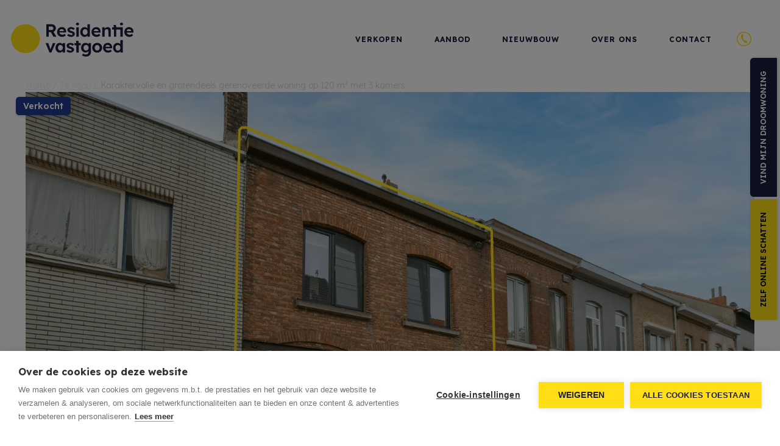

--- FILE ---
content_type: text/html; charset=utf-8
request_url: https://www.residentievastgoed.be/nl-be/detail/oostende/kerkgoedstraat-20/6134606
body_size: 28701
content:


<!DOCTYPE html>
<html lang="nl-BE" class="no-js">
<head>
  <script>
    document.documentElement.className = document.documentElement.className.replace('no-js','js');
    function isLoading(){document.body.classList.add('js-loading');}
    function isComplete(){document.body.className = document.body.className.replace('js-loading','js-complete');}
    document.addEventListener('DOMContentLoaded', function(event) {
      isLoading();
    });
    window.addEventListener('load', function(event) {
      setTimeout(function () {
        isComplete();
      }, 400)
    });
    if (typeof (RP6_VARS) == "undefined") { RP6_VARS = {}; }
    if (typeof (RP6_TRACKING) == "undefined") { RP6_TRACKING = {}; }
    RP6_VARS.scroll = 'pagination';
    RP6_VARS.liveSearch = 'False';
</script>
  

<meta charset="UTF-8">
<meta name="Generator" content="Skarabee Skarabee Custom Office Website" />
<meta name="robots" content="NOODP">
<meta name="googlebot" content="NOODP">
<meta http-equiv="X-UA-Compatible" content="IE=edge">
<meta name="viewport" content="width=device-width, initial-scale=1, shrink-to-fit=no">
<title>Verkocht: Karaktervolle en grotendeels gerenoveerde woning op 120 m&#178; met 3 kamers - Oostende 8400 - Residentie Vastgoed</title>

<meta name="format-detection" content="telephone=no">
<link rel="canonical" href="https://www.residentievastgoed.be/nl-be/detail/oostende/kerkgoedstraat-20/6134606" />
<meta name="description" content="Deze toffe woning met karaktervolle gevel werd reeds grondig onder handen genomen door de eigenaar. Ideaal gelegen nabij diverse buurtwinkels, supermarkt, ..." />





  <link rel="stylesheet" href="https://skarabeestatic.b-cdn.net/Views/Sites/ResidentieVastgoed_21/Styles/vendor.min.css?gmr220415=20260121">
<link rel="stylesheet" href="https://skarabeestatic.b-cdn.net/Views/Sites/ResidentieVastgoed_21/Styles/styles.min.css?gmr220628=20260121">
<link rel="stylesheet" href="https://skarabeestatic.b-cdn.net/Views/Sites/ResidentieVastgoed_21/Styles/icons.min.css?gmr220415=20260121">

  <link rel="apple-touch-icon" sizes="180x180" href="https://skarabeestatic.b-cdn.net/Views/Sites/ResidentieVastgoed_21/Images/favicons/apple-touch-icon.png">
<link rel="icon" type="image/png" sizes="32x32" href="https://skarabeestatic.b-cdn.net/Views/Sites/ResidentieVastgoed_21/Images/favicons/favicon-32x32.png">
<link rel="icon" type="image/png" sizes="16x16" href="https://skarabeestatic.b-cdn.net/Views/Sites/ResidentieVastgoed_21/Images/favicons/favicon-16x16.png">

<link rel="mask-icon" href="https://skarabeestatic.b-cdn.net/Views/Sites/ResidentieVastgoed_21/Images/favicons/safari-pinned-tab.svg" color="#ffde14">
<link rel="shortcut icon" href="https://skarabeestatic.b-cdn.net/Views/Sites/ResidentieVastgoed_21/Images/favicons/favicon.ico">
<meta name="msapplication-TileColor" content="#1d1e3c">
<meta name="msapplication-config" content="https://skarabeestatic.b-cdn.net/Views/Sites/ResidentieVastgoed_21/Images/favicons/browserconfig.xml">
<meta name="theme-color" content="#ffffff">

  
	<!--FB metatags -->
    <meta property="og:title" content="Woning verkocht - Kerkgoedstraat 20, 8400 Oostende " />
    <meta property="og:description" content="Deze toffe woning met karaktervolle gevel werd reeds grondig onder handen genomen door de eigenaar. Ideaal gelegen nabij diverse buurtwinkels, supermarkt, openbaar vervoer en speelpleintje te Oostende op een perceel van 120 m²! Ingedeeld met ruime in" />
    <meta property="og:image" content="https://skarabeewebp.b-cdn.net/filestore/226254079114049180137157248073086079049070097065" />
    <meta property="og:type" content="website" />
    <meta property="og:site_name" content="Residentie Vastgoed - Oudenburg " />
    <meta property="og:url" content="https://www.residentievastgoed.be/nl-be/detail/oostende/kerkgoedstraat-20/6134606" />
    <meta property="og:locale" content="nl_BE" />
	<!--GOOGLE +1 metatags -->
	<meta itemprop="name" content="Residentie Vastgoed - Oudenburg " />
    <meta itemprop="description" content="Deze toffe woning met karaktervolle gevel werd reeds grondig onder handen genomen door de eigenaar. Ideaal gelegen nabij diverse buurtwinkels, supermarkt, openbaar vervoer en speelpleintje te Oostende op een perceel van 120 m²! Ingedeeld met ruime in" />
    <meta itemprop="image" content="https://skarabeewebp.b-cdn.net/filestore/226254079114049180137157248073086079049070097065" />
	<!-- Twitter metatags -->
	<meta name="twitter:card" content="summary_large_image" />
	<meta name="twitter:site" content="Residentie Vastgoed - Oudenburg " />
	<meta name="twitter:title" content="Woning verkocht - Kerkgoedstraat 20, 8400 Oostende " />
	<meta name="twitter:description" content="Deze toffe woning met karaktervolle gevel werd reeds grondig onder handen genomen door de eigenaar. Ideaal gelegen nabij diverse buurtwinkels, supermarkt, openbaar vervoer en speelpleintje te Oostende op een perceel van 120 m²! Ingedeeld met ruime in" />
	<meta name="twitter:image" content="https://skarabeewebp.b-cdn.net/filestore/226254079114049180137157248073086079049070097065" />

  <script src="https://cdn.cookiehub.eu/c2/de3decc5.js"></script><script type="text/javascript">
document.addEventListener("DOMContentLoaded", function(event) {
var cpm = {};
window.cookiehub.load(cpm);
});
</script><meta name="facebook-domain-verification" content="dtxpsxbl07dg9zb124724r27ydi1u4" />
<style type="text/css">.embed-responsive--realo::before {
    padding-top: 860px;
}
@media (min-width: 768px) {
    .embed-responsive--realo::before {
        padding-top: 720px;
    }
}
@media (min-width: 992px) {
    .embed-responsive--realo::before {
        padding-top: 840px;
    }
}
@media (min-width: 1200px) {
    .embed-responsive--realo::before {
        padding-top: 720px;
    }
}
.button-group--fixed{ right: calc(-166px - 14px); }
.block--form_apply form{ max-width: 800px; }
.badge + .js-project-badge .badge--project{top:3rem;}
.is-open-house + .js-project-badge .badge--project{top:4rem;}
</style>









    <script>
        RP6_TRACKING = { GA: true };
    </script>
    <!-- Global Site Tag (gtag.js) - Google Analytics -->
    <script type="text/plain" data-consent="analytics" data-src="https://www.googletagmanager.com/gtag/js?id=G-B9ZYSZJC2C"></script>
    <script type="text/plain" data-consent="analytics">
  window.dataLayer = window.dataLayer || [];
  function gtag(){dataLayer.push(arguments);}
  gtag('js', new Date());
  gtag('set', { 'currency': 'EUR' });
  gtag('config', 'G-B9ZYSZJC2C', { 'anonymize_ip': true });
    </script>
  </head>
<body class="page-model--publicationdetailmodel page-type--publication_detail publication_detail page-name--detail page--detail">


<style type="text/css">
button.btn.date-booked {
    color: #000;
    opacity: .5;
}

button.btn.date-booked:after {
    content: '- VOLZET'
}

button.btn.date-booked:hover,
button.btn.date-booked:focus,
button.btn.date-booked:active {
    background-color: #ffde14;
    cursor: default;
}

.energyClassExtra {
    display: inline-flex;
    align-items: center;
    margin-left: .5em;
    font-size: .875rem
}

@media not print {
    .energyClassExtra:not(.energyClassEcr) {
        position: relative;
        left: .75rem;
        padding-right: 0;
        font-weight: 700;
        color: #fff;
        z-index: 1
    }

    .energyClassExtra:not(.energyClassEcr):before {
        background: #808080;
        display: block;
        margin-left: -.5rem;
        width: 30px;
        height: 20px;
        content: "";
        position: absolute;
        left: 0;
        z-index: -1
    }

    .energyClassExtra:not(.energyClassEcr):after {
        border-top: 10px solid transparent;
        border-left: 10px solid #808080;
        border-bottom: 10px solid transparent;
        content: "";
        height: 0;
        left: calc(30px - .5rem);
        position: absolute;
        width: 0;
        z-index: -1
    }
}

.energyClassExtra.energyClassAPlus:before {
    background: #238541
}

.energyClassExtra.energyClassAPlus:after {
    border-left: 10px solid #238541
}

.energyClassExtra.energyClassA:before {
    background: #50a345
}

.energyClassExtra.energyClassA:after {
    border-left: 10px solid #50a345
}

.energyClassExtra.energyClassB:before {
    background: #c5cf29
}

.energyClassExtra.energyClassB:after {
    border-left: 10px solid #c5cf29
}

.energyClassExtra.energyClassC:before {
    background: #ecd115
}

.energyClassExtra.energyClassC:after {
    border-left: 10px solid #ecd115
}

.energyClassExtra.energyClassD:before {
    background: #f9b549
}

.energyClassExtra.energyClassD:after {
    border-left: 10px solid #f9b549
}

.energyClassExtra.energyClassE:before {
    background: #ef7f32
}

.energyClassExtra.energyClassE:after {
    border-left: 10px solid #ef7f32
}

.energyClassExtra.energyClassF:before {
    background: #dd3033
}

.energyClassExtra.energyClassF:after {
    border-left: 10px solid #dd3033
}
</style>
  <a href="#content" class="sr-only sr-only-focusable">Menu overslaan en naar de inhoud gaan</a>


<header role="banner">
  <nav class="navbar navbar--primary navbar-expand-md">
    <a href="/" class="navbar-brand" title="Link homepage">
      <svg xmlns="http://www.w3.org/2000/svg" viewBox="0 0 201.273 55.715" class="logo">
  <circle cx="23.767" cy="23.767" r="23.767" transform="translate(0 2.614)" fill="#ffde14" />
  <g fill="#1d1e3c">
    <path d="M58.064 23.031V2.602h8.989a6.922 6.922 0 0 1 3.4.911 6.479 6.479 0 0 1 2.44 2.335 6.2 6.2 0 0 1 .907 3.334 6.2 6.2 0 0 1-1.062 3.56 6.572 6.572 0 0 1-2.767 2.34l4.669 8.02h-4.88l-4.191-7.448h-3.5v7.378Zm4.06-10.857h4.774a2.475 2.475 0 0 0 1.973-.829 2.977 2.977 0 0 0 .747-2.09 2.732 2.732 0 0 0-.911-2.148 3.385 3.385 0 0 0-2.335-.817h-4.248Z" />
    <path d="M84.05 23.357a8.977 8.977 0 0 1-4.343-1.016 7.308 7.308 0 0 1-2.907-2.8 8 8 0 0 1-1.039-4.09 8.5 8.5 0 0 1 1.016-4.214 7.471 7.471 0 0 1 2.72-2.918 7.81 7.81 0 0 1 4.074-1.048 7 7 0 0 1 6.315 3.736 7.8 7.8 0 0 1 .852 3.946v1.261H79.649a4.109 4.109 0 0 0 1.588 2.615 5.206 5.206 0 0 0 3.222.969 5.276 5.276 0 0 0 1.926-.327 6.549 6.549 0 0 0 1.856-1.167l1.868 2.72a9.141 9.141 0 0 1-2.872 1.7 9.339 9.339 0 0 1-3.187.633Zm-.409-12.606a3.607 3.607 0 0 0-3.969 2.977h7.3v-.117a2.86 2.86 0 0 0-1.031-2.06 3.432 3.432 0 0 0-2.346-.84Z" />
    <path d="M98.852 23.356a9.946 9.946 0 0 1-3.794-.689 6.771 6.771 0 0 1-2.685-2l2.51-2.125a5.171 5.171 0 0 0 2.008 1.314 6.362 6.362 0 0 0 2.253.42 2.428 2.428 0 0 0 1.459-.409 1.319 1.319 0 0 0 .549-1.167 1.167 1.167 0 0 0-.525-1.027 10.3 10.3 0 0 0-2.568-.794 8.557 8.557 0 0 1-4.167-2.078 4.062 4.062 0 0 1-1.086-2.883 3.817 3.817 0 0 1 .817-2.4 5.533 5.533 0 0 1 2.16-1.623 7.319 7.319 0 0 1 2.918-.584 9.047 9.047 0 0 1 3.42.642 7.763 7.763 0 0 1 2.685 1.751l-2.163 2.33a7.3 7.3 0 0 0-1.879-1.272 4.669 4.669 0 0 0-1.973-.514c-1.4 0-2.1.49-2.1 1.459a1.342 1.342 0 0 0 .642 1.109 10.285 10.285 0 0 0 2.65.969 8.171 8.171 0 0 1 3.911 1.949 3.736 3.736 0 0 1 .992 2.72 4.144 4.144 0 0 1-.759 2.568 5.428 5.428 0 0 1-2.184 1.74 7.284 7.284 0 0 1-3.093.6Z" />
    <path d="M109.358 4.41a2.6 2.6 0 0 1-1.821-.584 2.008 2.008 0 0 1-.654-1.6 2.09 2.09 0 0 1 .654-1.608 3.065 3.065 0 0 1 3.63-.023 2.078 2.078 0 0 1 .642 1.634 2.078 2.078 0 0 1-.654 1.576 2.545 2.545 0 0 1-1.8.607Zm-1.984 18.679V7.622h4v15.409Z" />
    <path d="M120.973 23.358a6.6 6.6 0 0 1-3.646-1.028 7.121 7.121 0 0 1-2.518-2.848 8.883 8.883 0 0 1-.922-4.121 8.907 8.907 0 0 1 .922-4.132 7 7 0 0 1 2.518-2.847 6.607 6.607 0 0 1 3.642-1.039 6.724 6.724 0 0 1 2.673.549 5.837 5.837 0 0 1 2.055 1.459V2.602h4v20.429h-3.794v-1.833a5.837 5.837 0 0 1-2.078 1.518 6.537 6.537 0 0 1-2.852.642Zm.876-3.327a3.619 3.619 0 0 0 2.9-1.342 5.02 5.02 0 0 0 1.167-3.374 5.066 5.066 0 0 0-1.167-3.4 3.864 3.864 0 0 0-5.837 0 5.066 5.066 0 0 0-1.167 3.4 5.019 5.019 0 0 0 1.167 3.374 3.619 3.619 0 0 0 2.942 1.307Z" />
    <path d="M140.607 23.356a8.977 8.977 0 0 1-4.343-1.016 7.308 7.308 0 0 1-2.907-2.8 8 8 0 0 1-1.038-4.084 8.5 8.5 0 0 1 1.016-4.214 7.471 7.471 0 0 1 2.767-2.886 7.81 7.81 0 0 1 4.074-1.051 7 7 0 0 1 6.293 3.737 7.8 7.8 0 0 1 .852 3.946v1.261h-11.09a4.109 4.109 0 0 0 1.518 2.58 5.837 5.837 0 0 0 5.136.642 6.549 6.549 0 0 0 1.856-1.167l1.926 2.685a9.14 9.14 0 0 1-2.872 1.7 9.339 9.339 0 0 1-3.188.667Zm-.408-12.606a3.607 3.607 0 0 0-3.969 2.977h7.354v-.117a2.86 2.86 0 0 0-1.027-2.055 3.432 3.432 0 0 0-2.358-.84Z" />
    <path d="M149.947 23.03V7.621h3.85l.058 2.078a6.3 6.3 0 0 1 4.9-2.393c3.5 0 5.311 2.1 5.311 6.3v9.421h-3.969v-9.125q0-3.292-2.767-3.187a3.374 3.374 0 0 0-2.335.876 2.837 2.837 0 0 0-.946 2.16v9.339Z" />
    <path d="M183.485.594a3.07 3.07 0 0 0-3.63 0 2.125 2.125 0 0 0-.655 1.615 2.043 2.043 0 0 0 .654 1.6 2.627 2.627 0 0 0 1.821.584 2.521 2.521 0 0 0 1.8-.607 2.031 2.031 0 0 0 .654-1.576 2.078 2.078 0 0 0-.642-1.611Z" />
    <path d="M183.695 7.622v15.409h-4V11.217h-6.619v11.814h-3.957V11.217h-2.923v-3.6h2.918l-.618-3.789h3.969l.607 3.794Z" />
    <path d="M194.551 23.356a8.942 8.942 0 0 1-4.343-1.016 7.307 7.307 0 0 1-2.907-2.8 8 8 0 0 1-1.038-4.084 8.615 8.615 0 0 1 1-4.214 7.576 7.576 0 0 1 2.782-2.886 7.81 7.81 0 0 1 4.074-1.051 6.922 6.922 0 0 1 3.712 1.016 6.853 6.853 0 0 1 2.568 2.72 7.681 7.681 0 0 1 .864 3.946v1.261h-11.09a4.062 4.062 0 0 0 1.588 2.615 5.183 5.183 0 0 0 3.187.992 5.276 5.276 0 0 0 1.914-.327 6.549 6.549 0 0 0 1.856-1.167l1.926 2.685a9.059 9.059 0 0 1-2.883 1.7 9.234 9.234 0 0 1-3.21.607Zm-.408-12.606a3.607 3.607 0 0 0-3.969 2.977h7.3v-.117a2.825 2.825 0 0 0-1.039-2.055 3.4 3.4 0 0 0-2.288-.84Z" />
    <path d="M63.329 49.039 56.85 33.572h4.378l3.759 10.389 3.887-10.389h4.261L66.35 49.039Z" />
    <path d="M80.046 49.276a6.07 6.07 0 0 1-3.5-1.051 7.564 7.564 0 0 1-2.463-2.86 9.864 9.864 0 0 1 0-8.277 7.168 7.168 0 0 1 2.507-2.812 6.572 6.572 0 0 1 3.607-1.016 5.907 5.907 0 0 1 2.86.654 5.335 5.335 0 0 1 1.949 1.7v-2.038h3.984v15.463h-3.983v-2.125a6.479 6.479 0 0 1-2.125 1.681 6.035 6.035 0 0 1-2.837.677Zm1.086-3.5a3.666 3.666 0 0 0 2.918-1.226 5.242 5.242 0 0 0 0-6.6 3.654 3.654 0 0 0-2.883-1.249 3.584 3.584 0 0 0-2.848 1.249 4.81 4.81 0 0 0-1.1 3.292 4.821 4.821 0 0 0 1.1 3.3 3.584 3.584 0 0 0 2.813 1.261Z" />
    <path d="M97.533 49.273a9.689 9.689 0 0 1-3.794-.7 6.584 6.584 0 0 1-2.685-1.985l2.51-2.136a5.136 5.136 0 0 0 1.973 1.389 6.362 6.362 0 0 0 2.253.42 2.335 2.335 0 0 0 1.436-.409 1.307 1.307 0 0 0 .56-1.167 1.167 1.167 0 0 0-.525-1.016 10.506 10.506 0 0 0-2.51-.876 8.65 8.65 0 0 1-4.179-2.078 4.074 4.074 0 0 1-1.074-2.883 3.817 3.817 0 0 1 .805-2.416 5.463 5.463 0 0 1 2.251-1.552 7.086 7.086 0 0 1 2.92-.584 9.257 9.257 0 0 1 3.409.63 7.763 7.763 0 0 1 2.685 1.751l-2.16 2.335a7.611 7.611 0 0 0-1.879-1.272 4.669 4.669 0 0 0-2.031-.525c-1.4 0-2.1.49-2.1 1.459a1.366 1.366 0 0 0 .642 1.167 10.378 10.378 0 0 0 2.66.955 8.393 8.393 0 0 1 3.911 1.9 3.759 3.759 0 0 1 .992 2.685 4.214 4.214 0 0 1-.805 2.521 5.44 5.44 0 0 1-2.171 1.728 7.366 7.366 0 0 1-3.093.654Z" />
    <path d="M107.396 49.04V37.156h-2.918v-3.584h2.918l-.607-3.782h3.969l.607 3.782h3.234v3.584h-3.221V49.04Z" />
    <path d="M123.224 55.694a11.931 11.931 0 0 1-3.5-.537 9.339 9.339 0 0 1-2.883-1.389l1.4-2.9a7 7 0 0 0 2.148 1.062 8.848 8.848 0 0 0 2.521.374q4.529 0 4.529-4.261v-1.166a5.615 5.615 0 0 1-2.031 1.564 6.164 6.164 0 0 1-2.732.63 7.319 7.319 0 0 1-3.806-1 7.191 7.191 0 0 1-2.638-2.778 8.3 8.3 0 0 1-.969-4.039 8.65 8.65 0 0 1 .957-4.121 7 7 0 0 1 6.35-3.876 6.631 6.631 0 0 1 2.883.619 6.712 6.712 0 0 1 2.113 1.506l.058-1.805h3.817v14.3a7.6 7.6 0 0 1-2.171 5.837 8.382 8.382 0 0 1-6.046 1.98Zm.117-9.923a3.946 3.946 0 0 0 3.058-1.261 4.669 4.669 0 0 0 1.167-3.269 4.669 4.669 0 0 0-1.167-3.3 3.9 3.9 0 0 0-3.035-1.272 3.841 3.841 0 0 0-2.988 1.284 4.739 4.739 0 0 0-1.167 3.292 4.6 4.6 0 0 0 1.167 3.269 3.864 3.864 0 0 0 2.965 1.261Z" />
    <path d="M141.682 49.276a8.428 8.428 0 0 1-4.2-1.039 7.436 7.436 0 0 1-2.883-2.848 8.545 8.545 0 0 1 0-8.253 7.506 7.506 0 0 1 2.883-2.848 8.428 8.428 0 0 1 4.2-1.027 8.3 8.3 0 0 1 4.144 1.027 7.506 7.506 0 0 1 2.883 2.848 8.545 8.545 0 0 1 0 8.253 7.436 7.436 0 0 1-2.883 2.848 8.3 8.3 0 0 1-4.144 1.039Zm0-3.5a3.817 3.817 0 0 0 2.1-.607 3.981 3.981 0 0 0 1.448-1.623 5.568 5.568 0 0 0 0-4.669 3.992 3.992 0 0 0-7.133 0 5.451 5.451 0 0 0 0 4.669 4 4 0 0 0 1.459 1.623 3.864 3.864 0 0 0 2.125.642Z" />
    <path d="M159.591 49.271a8.813 8.813 0 0 1-4.343-1.027 7.354 7.354 0 0 1-2.907-2.79 8.019 8.019 0 0 1-1.04-4.083 8.545 8.545 0 0 1 1.016-4.226 7.436 7.436 0 0 1 2.767-2.872 7.809 7.809 0 0 1 4.074-1.051 7 7 0 0 1 6.292 3.736 7.751 7.751 0 0 1 .852 3.934v1.261h-11.09a4.168 4.168 0 0 0 1.588 2.627 5.206 5.206 0 0 0 3.222.969 5.533 5.533 0 0 0 1.914-.327 6.829 6.829 0 0 0 1.856-1.167l1.926 2.685a9.141 9.141 0 0 1-2.872 1.7 9.339 9.339 0 0 1-3.255.631Zm-.409-12.607a3.607 3.607 0 0 0-3.922 3.035h7.3v-.117a2.837 2.837 0 0 0-1.027-2.055 3.5 3.5 0 0 0-2.352-.862Z" />
    <path d="M174.975 49.273a6.619 6.619 0 0 1-3.654-1.039 7.214 7.214 0 0 1-2.521-2.848 8.988 8.988 0 0 1-.922-4.109 9.093 9.093 0 0 1 .922-4.144 7.3 7.3 0 0 1 2.521-2.848 6.607 6.607 0 0 1 3.654-1.027 6.467 6.467 0 0 1 2.662.549 5.93 5.93 0 0 1 2.066 1.436v-6.691h3.992v20.487h-3.794l-.058-1.844a5.965 5.965 0 0 1-2.066 1.529 6.712 6.712 0 0 1-2.802.549Zm.876-3.327a3.619 3.619 0 0 0 2.883-1.3 4.984 4.984 0 0 0 1.109-3.374 5.008 5.008 0 0 0-1.109-3.4 3.841 3.841 0 0 0-5.837 0 5.066 5.066 0 0 0-1.109 3.4 5.043 5.043 0 0 0 1.109 3.374 3.642 3.642 0 0 0 2.953 1.3Z" />
  </g>
</svg>
    </a>


<a href="tel:+3259250590" class="btn btn--phone d-md-none">
  <span class="btn__text">059 / 250 590</span>
</a>
    <button class="navbar-toggler" type="button" data-toggle="collapse" data-target="#navbarSupportedContent" aria-controls="navbarSupportedContent" aria-expanded="false" aria-label="Toggle navigation"><span class="navbar-toggler-icon"><span></span><span></span><span></span></span>
    </button>
    <div class="collapse navbar-collapse flex-column align-items-md-end" id="navbarSupportedContent">
      


        <nav class="navigation navigation--primary" role="navigation">
    <ul class="nav nav--primary">
            <li class="nav-item verkopen">
              <a class="nav-link" 
                 title="Verkopen" 
                 href="/verkopen" 
                 
                 >
                Verkopen
              </a>


            </li>
            <li class="nav-item aanbod">
              <a class="nav-link" 
                 title="Aanbod" 
                 href="/te-koop" 
                 
                 >
                Aanbod
              </a>


            </li>
            <li class="nav-item nieuwbouw">
              <a class="nav-link" 
                 title="Nieuwbouw" 
                 href="/projecten" 
                 
                 >
                Nieuwbouw
              </a>


            </li>
            <li class="nav-item over-ons">
              <a class="nav-link" 
                 title="Over ons" 
                 href="/over-ons" 
                 
                 >
                Over ons
              </a>


            </li>
            <li class="nav-item contact">
              <a class="nav-link" 
                 title="Contact" 
                 href="/contact" 
                 
                 >
                Contact
              </a>


            </li>

      <li class="nav-item nav-item--phone d-none d-md-block">
          

<div class="btn-group btn-group--phone dropleft">
  <button type="button" id="dropdownPhone" class="btn btn--phone dropdown-toggle" data-toggle="dropdown" aria-expanded="false">
    <span class="btn__text">059 / 250 590</span>
  </button>
  <div class="dropdown-menu" aria-labelledby="dropdownPhone">
    <a href="tel:+3259250590" class="dropdown-item">059 / 250 590</a>
  </div>
</div>

      </li>
    </ul>
  </nav>



    </div>
  </nav>
</header>


<div class="container">
  <nav aria-label="breadcrumb">
    <ol class="breadcrumb breadcrumb--detail">
      <li class="breadcrumb-item"><a href="/">Home</a></li>
      <li class='breadcrumb-item'><a href='/te-koop'>Te koop</a></li>
      
      <li class='breadcrumb-item active' aria-current='page'>Karaktervolle en grotendeels gerenoveerde woning op 120 m&#178; met 3 kamers</li>
    </ol>
  </nav>
</div>

  <div class="wrapper" role="document">
    




    <main id="content" role="main">

      
      












<div class="page-header page-header--detail">
    <div class="container">
        <div class="row">
            <div class="col-12 ">
                <div class="page-header__media">


                            <span class="badge badge--pub is-sold-or-rented">verkocht</span>




    <div class="carousel detail-picture" data-image="https://skarabeewebp.b-cdn.net/filestore/226254079114049180137157248073086079049070097065" data-alt="Karaktervolle en grotendeels gerenoveerde woning op 120 m&#178; met 3 kamers">
        <div class="carousel-inner">
            <div class="carousel-item active">
                <div class="carousel-image">
                    <img class="js-detail-image" src="https://skarabeewebp.b-cdn.net/filestore/226254079114049180137157248073086079049070097065" alt="Karaktervolle en grotendeels gerenoveerde woning op 120 m&#178; met 3 kamers">
                </div>
            </div>
        </div>
    </div>



                </div>
            </div>
            <div class="col-12 ">
                <div class="page-header__text">
                            <h1 class="title"><span>Karaktervolle en grotendeels gerenoveerde woning op 120 m&#178; met 3 kamers</span></h1>
                    


                    

<div class='detail--price pub-price'><span class='type'>Woning</span> </div>


<div class="alert alert-danger is-sold-or-rented">
    <h4 class="alert-heading">
        Helaas, dit eigendom is verkocht
    </h4>
    <p>Indien u interesse heeft in een gelijkaardig pand, <strong>schrijf u dan in</strong> op onze nieuwsbrief en blijf op de hoogte van ons <strong>recentste aanbod</strong>.</p>
    <a href="/zoekprofiel" class="btn btn-primary btn--subscribe" title="Schrijf u in">Schrijf u in</a>
</div>
                                            <div class="button-group button-group--map">
                            <a id="map" class="btn btn-outline-primary" href="#">Kaart</a>
                            <a id="streetview" class="btn btn-outline-primary" href="http://maps.google.com/maps?q=&amp;layer=c&amp;cbll=51.21602,2.93666" target="_blank">Streetview</a>
                        </div>
                                    </div>
            </div>
        </div>
    </div>
</div>

<div class="block block--detail block--info">
    <div class="container">
        <div class="row">
            <div class="col-12 ">

                <h2 class='block--title'>Over deze eigendom</h2>
                

            <p class="description description--large">
                Deze toffe woning met karaktervolle gevel werd reeds grondig onder handen genomen door de eigenaar. Ideaal gelegen nabij diverse buurtwinkels, supermarkt, openbaar vervoer en speelpleintje te Oostende op een perceel van 120 m&#178;! Ingedeeld met ruime inkom met aansluitend wasplaats en doorgang naar de zonnige buitenruimte. Woonkamer met grote keramische tegelvloer en stalen deur die toegang geeft tot de nieuwe en volledig uitgeruste keuken, badkamer met instapdouche, lavabo in meubel en toilet.  De buitenruimte dient verder aangelegd te worden en biedt plaats voor een groot en zonnig terras met veel opbergmogelijkheden! Op de eerste verdieping bevinden zich 2 slaapkamers, waarvan 1 met dressing. Er is een opbergruimte onder de vaste trap die naar de zolder gaat. Zolder is ingericht met een nachthall en een 3de slaapkamer met nieuwe veluxen (voorzien van verduistering) en vlieghorren. Deze woning vraagt nog enkele afwerkingen maar werd reeds voorzien van nieuwe vloeren, elektriciteit, nieuw pvc schrijnwerk, achtergevel in crepie met isolatie, nieuwe keuken, cv op aardgas,...!! Kortom, zeker uw bezoek waard! Al deze werken vormen een goede basis voor deze (starters)woning, de koper dient enkel nog de afwerking in handen te nemen. De vermelde prijs is een richtprijs: Elk bod hoger of lager dan de vermelde prijs wordt gecommuniceerd aan de eigenaar die zich het recht voorbehoud om dit al dan niet te aanvaarden. EPC 249 kwh/m&#178; - UC2649187 - (Vg,Wg, Gmo, Gvkr, Gvv) - Ref. OU22605
            </p>




                    <div class="share share--detail">
                        <h3 class='share__title'>Deel dit pand:</h3>
                        

<ul class="nav nav--share">

                <li class="nav-item facebook">
                    <a data-sharer="facebook" data-title="Karaktervolle en grotendeels gerenoveerde woning op 120 m&#178; met 3 kamers" data-url="https://www.residentievastgoed.be/nl-be/detail/oostende/kerkgoedstraat-20/6134606" aria-label="facebook" class="nav-link" href="#/">facebook</a>
                </li>
                <li class="nav-item whatsapp">
                    <a href="https://wa.me/?text=Karaktervolle en grotendeels gerenoveerde woning op 120 m&#178; met 3 kamers - https://www.residentievastgoed.be/nl-be/detail/oostende/kerkgoedstraat-20/6134606" data-url="https://www.residentievastgoed.be/nl-be/detail/oostende/kerkgoedstraat-20/6134606" class="nav-link" rel="nofollow noreferrer noopener" target="_blank">whatsapp</a>
                </li>
                <li class="nav-item messenger">
                    <a data-sharer="messenger" data-title="Karaktervolle en grotendeels gerenoveerde woning op 120 m&#178; met 3 kamers" data-url="https://www.residentievastgoed.be/nl-be/detail/oostende/kerkgoedstraat-20/6134606" aria-label="messenger" class="nav-link" href="#/">messenger</a>
                </li>
                <li class="nav-item mail"><a class="nav-link mailafriend--modal" href="#mailafriend--modal">E-mail</a></li>
                <li class="nav-item print"><a class="nav-link" href="#/">Print</a></li>
</ul>

                    </div>
                            </div>
            <div class="col-12 ">
            </div>
        </div>
    </div>
</div>



    <div class="block block--detail block--general has-background-primary">
        <div class="container">
          <h2 class='block--title'>Algemene info</h2>
          <div class="table-responsive">
            <table class="table table--detail table--general"><tr><td class="kenmerklabel">Adres:</td><td class="kenmerk">Kerkgoedstraat 20<br />Oostende</td></tr>
<tr><td class="kenmerklabel">Referentie:</td><td class="kenmerk">OU22605</td></tr><tr><td class="kenmerklabel">Vraagprijs:</td><td class="kenmerk">Verkocht</td></tr><tr><td class="kenmerklabel">Type:</td><td class="kenmerk">Woning</td></tr><tr><td class="kenmerklabel">Beschikbaar vanaf:</td><td class="kenmerk">Bij akte</td></tr><tr><td class="kenmerklabel">Perceeloppervlakte:</td><td class="kenmerk">120 m&sup2;</td></tr><tr><td class="kenmerklabel">Perceelbreedte:</td><td class="kenmerk">6 m</td></tr><tr><td class="kenmerklabel">Perceeldiepte:</td><td class="kenmerk">20 m</td></tr><tr><td class="kenmerklabel">Type constructie:</td><td class="kenmerk">Traditioneel</td></tr><tr><td class="kenmerklabel">Bouwjaar:</td><td class="kenmerk">1930</td></tr><tr><td class="kenmerklabel">Renovatiejaar:</td><td class="kenmerk">2015</td></tr><tr><td class="kenmerklabel">Gevelbreedte:</td><td class="kenmerk">6 m</td></tr><tr><td class="kenmerklabel">Bouwlagen:</td><td class="kenmerk">2</td></tr><tr><td class="kenmerklabel">Algemene staat:</td><td class="kenmerk">Normaal</td></tr>
</table>
          </div>
      </div>
    </div>







<div class="block block--detail block--tabs">
    <div class="container">


<ul class="nav nav-tabs nav-tabs--detail" role="tablist">

        <li class="nav-item"><a id="division-tab" class="nav-link active" href="#division" aria-controls="division" data-toggle="tab" role="tab" aria-selected="true">
            <span>Indeling</span>
        </a></li>

        <li class="nav-item"><a id="comfort-tab" class="nav-link" href="#comfort" aria-controls="comfort" data-toggle="tab" role="tab" aria-selected="false">
            <span>Comfort</span>
        </a></li>

        <li class="nav-item"><a id="legalinformation-tab" class="nav-link" href="#legalinformation" aria-controls="legalinformation" data-toggle="tab" role="tab" aria-selected="false">
            <span>Wettelijke gegevens</span>
        </a></li>

</ul>

        <div class="tab-content" id="tabContent">
                <div class="tab-pane has-background-light active show fade" id="division" role="tabpanel" aria-labelledby="division-tab">
                    <h2 class='sr-only d-print-block'>Indeling</h2>
                    <div class="table--detail table-responsive">
                        <table class="table"><tr><td class="kenmerklabel">Slaapkamers:</td><td class="kenmerk">3</td></tr><tr><td class="kenmerklabel">Badkamers:</td><td class="kenmerk">1</td></tr><tr><td class="kenmerklabel">WC:</td><td class="kenmerk">1</td></tr><tr><td class="kenmerklabel">Woonkamer:</td><td class="kenmerk">28 m&sup2;</td></tr><tr><td class="kenmerklabel">Keuken:</td><td class="kenmerk">6 m&sup2;<span>, Gesloten keuken, Ingericht met toestellen</span></td></tr>

<tr><td class="kenmerklabel">Tuin:</td><td class="kenmerk">42 m&sup2;</td></tr><tr><td class="kenmerklabel">Tuin breedte:</td><td class="kenmerk">3,58 m</td></tr><tr><td class="kenmerklabel">Tuin diepte:</td><td class="kenmerk">11,7 m</td></tr><tr><td class="kenmerklabel">Tuin kwaliteit:</td><td class="kenmerk">Aan te leggen</td></tr>

</table>
                    </div>
                </div>

                <div class="tab-pane has-background-light fade" id="comfort" role="tabpanel" aria-labelledby="comfort-tab">
                    <h2 class='sr-only d-print-block'>Comfort</h2>
                    <div class="table--detail table-responsive">
                        <table class="table">
<tr><td class="kenmerklabel">Snelweg:</td><td class="kenmerk">Ja - op 500 m tot 1000 m</td></tr><tr><td class="kenmerklabel">Bushalte:</td><td class="kenmerk">Ja - op minder dan 500 m</td></tr><tr><td class="kenmerklabel">Winkel:</td><td class="kenmerk">Ja - op minder dan 500 m</td></tr><tr><td class="kenmerklabel">School:</td><td class="kenmerk">Ja - op 500 m tot 1000 m</td></tr><tr><td class="kenmerklabel">Ontspanning:</td><td class="kenmerk">Ja - op minder dan 500 m</td></tr><tr><td class="kenmerklabel">Restaurant:</td><td class="kenmerk">Ja - op 500 m tot 1000 m</td></tr>
<tr><td class="kenmerklabel">Raamwerk:</td><td class="kenmerk">PVC</td></tr><tr><td class="kenmerklabel">Dak:</td><td class="kenmerk">Zadeldak</td></tr><tr><td class="kenmerklabel">Gevel:</td><td class="kenmerk">Baksteen</td></tr><tr><td class="kenmerklabel">Beglazing:</td><td class="kenmerk">Hoogrendementsglas</td></tr><tr><td class="kenmerklabel">Verwarming:</td><td class="kenmerk">CV-ketel, Aardgas</td></tr><tr><td class="kenmerklabel">Verwarmd water:</td><td class="kenmerk">Combiketel</td></tr><tr><td class="kenmerklabel">Isolatie:</td><td class="kenmerk">Dakisolatie, Muurisolatie</td></tr>


</table>
                    </div>
                    <div class="detail--label__EPC">

                    </div>
                </div>


                <div class="tab-pane has-background-light fade" id="legalinformation" role="tabpanel" aria-labelledby="legalinformation-tab">
                    <h2 class='sr-only d-print-block'>Wettelijke gegevens</h2>
                    <div class="table--detail table-responsive">
                            <table class="table"><tr><td class="kenmerklabel">Niet ge&#239;ndexeerd K.I.:</td><td class="kenmerk">€ 466</td></tr><tr><td class="kenmerklabel">Kadastrale Oppervlakte:</td><td class="kenmerk">120 m&sup2;</td></tr></table>
                                                                            <table class="table"><tr><td class="kenmerklabel">Stedenbouwkundige vergunning:</td><td class="kenmerk">Ja</td></tr><tr><td class="kenmerklabel">Voorkooprecht:</td><td class="kenmerk">Neen</td></tr><tr><td class="kenmerklabel">Verkavelingsvergunning van toepassing:</td><td class="kenmerk">Neen</td></tr><tr><td class="kenmerklabel">Stedenbouwkundige bestemming:</td><td class="kenmerk">Woongebied</td></tr><tr><td class="kenmerklabel">Dagvaarding en herstelvordering:</td><td class="kenmerk">Geen rechterlijke herstelmaatregel of bestuurlijke maatregel opgelegd </td></tr><tr><td class="kenmerklabel">Overstromingsgevoelig:</td><td class="kenmerk">Geen overstromingsgevoelig gebied</td></tr><tr><td class="kenmerklabel">Overstromingsgebied:</td><td class="kenmerk">Geen afgebakende zones</td></tr><tr><td class="kenmerklabel">Erfgoed:</td><td class="kenmerk">Geen beschermd erfgoed</td></tr>

</table>
                                            </div>
                </div>

        </div>

    </div>
</div>













<section id="contact" class="block block--detail block--form_detail has-background-primary">
    <div class="container">
        <div class="row">
            <div class="col-12 col-lg-6">
            </div>
            <div class="col-12 col-lg-6">





<form action="/nl-be/detail/oostende/kerkgoedstraat-20/6134606" class="form" id="frm_contact" method="post"><input name="__RequestVerificationToken" type="hidden" value="0wjZFbocXnYxbgw98xyXsFJADgdk9KX34pkVS8lfXJWbwh6X_2WZsC2VNesZXex9WaZxaMV_BIQdzPjZJHBjW0nZOzW7iKlRtgYPNG_0mR41" /><input data-val="true" data-val-number="PublicationId is een ongeldig nummer." id="ContactMe_PublicationId" name="ContactMe.PublicationId" type="hidden" value="6134606" /><input data-val="true" data-val-number="BusinessId is een ongeldig nummer." id="BusinessId" name="BusinessId" type="hidden" value="" />    <input type="hidden" name="ContactMe.Country" value="BE" />


    <div class="form-row">
        <div class="col-12 col-md-6">
            <div class="form-group">
                <input class="form-control" data-val="true" data-val-required="Voornaam is een verplicht veld." id="ContactMe_FirstName" name="ContactMe.FirstName" type="text" value="" />
                <label for="ContactMe_FirstName" id="required">Voornaam *</label>
                <div class="invalid-feedback">
                    <span class="field-validation-valid" data-valmsg-for="ContactMe.FirstName" data-valmsg-replace="true"></span>
                </div>
            </div>
        </div>
        <div class="col-12 col-md-6">
            <div class="form-group">
                <input class="form-control" data-val="true" data-val-required="Naam is een verplicht veld." id="ContactMe_Name" name="ContactMe.Name" type="text" value="" />
                <label for="ContactMe_Name" id="required">Naam *</label>
                <div class="invalid-feedback">
                    <span class="field-validation-valid" data-valmsg-for="ContactMe.Name" data-valmsg-replace="true"></span>
                </div>
            </div>

        </div>
    </div>
    <div class="form-row">
        <div class="col-12">
            <div class="form-group">
                <input class="form-control" id="ContactMe_Email" name="ContactMe.Email" type="text" value="" />
                <label for="ContactMe_Email">E-mailadres  *</label>
                <div class="invalid-feedback">
                    <span class="field-validation-valid" data-valmsg-for="ContactMe.Email" data-valmsg-replace="true"></span>
                </div>
            </div>
        </div>
    </div>
    <div class="form-row">
        <div class="col-12">
            <div class="form-group">
                <input class="form-control" id="ContactMe_MobilePhone" name="ContactMe.MobilePhone" type="text" value="" />
                <label for="ContactMe_MobilePhone">Gsm-nummer  *</label>
                <div class="invalid-feedback">
                    <span class="field-validation-valid" data-valmsg-for="ContactMe.MobilePhone" data-valmsg-replace="true"></span>
                </div>
            </div>
        </div>
    </div>


<input type="hidden" name="field_MailSubject" value="" />
<input data-val="true" data-val-required="The RequiredValidation field is required." id="ContactMe_RequiredValidation" name="ContactMe.RequiredValidation" type="hidden" value="MobilePhone, Email" />

    <div class="row">
        <div class="col-12">
            <div class="form-group">
                
                <textarea class="form-control" cols="20" id="ContactMe_Comment" name="ContactMe.Comment" rows="7">
</textarea>
                <label for="ContactMe_Comment">Opmerking</label>
            </div>
        </div>
    </div>
    <div class="form-row">
        <div class="col-12 col-md-8">
                <div id="captcha">
                    <div class='g-recaptcha' data-sitekey='6LebugoUAAAAAL0Qv_0AWKlfaIZKddVIxLkxGwr6'></div><script src='https://www.google.com/recaptcha/api.js?hl=nl'></script>
                    <span class="field-validation-valid" data-valmsg-for="captcha" data-valmsg-replace="true" id="captcha_validation"></span>
                </div>
            <div class="custom-control custom-checkbox">
                <input class="custom-control-input" data-val="true" data-val-required="The Ik heb het privacy beleid van deze website gelezen en ga hiermee akkoord. field is required." id="ContactMe_Consent" name="ContactMe.Consent" required="true" type="checkbox" value="true" /><input name="ContactMe.Consent" type="hidden" value="false" />

                <label for="ContactMe_Consent" class="custom-control-label"><span class="input"></span>Ik heb het <a href="http://extranet.skarabee.be/public/custom-sites/privacy_nl.html" target="_blank">privacybeleid</a> van deze website gelezen en ga hiermee akkoord.</label>
                <div class="invalid-feedback">
                    <span class="field-validation-valid" data-valmsg-for="ContactMe.Consent" data-valmsg-replace="false">U moet akkoord gaan met het privacybeleid van deze website</span>
                </div>
            </div>
        </div>
        <div class="col-12 col-md-4 text-md-right">
             <button class="btn btn-secondary" type="submit">
                <span class="btn__text">Verstuur</span>
            </button>
            <div class="form-text text-muted">
                <span>*</span> Verplicht in te vullen
            </div>
        </div>
    </div>
</form>

    <script>if(RP6_TRACKING.GA){ var RP6MailSent = false; }</script>
            </div>
        </div>
    </div>
</section>


<section class="block block--detail block--similarpubs has-cards">
    <div class="container">
        <h2 class='block--title'>Gelijkaardige panden</h2>
    </div>
    <div class="container" id="pubs">
        <div id="pubs_card-deck" class="card-deck has-3-items">




<a href="/nl-be/detail/torhout/gitsstraat-22/7447827" title="Te koop grond - Torhout" class="pub-8555765 card card--pub has-carousel has-detail is-land is-cover is-3by2" style="order:1" data-modified="20/01/2026 16:28:49" data-id="8555765" data-lat="51.060912" data-lon="3.099615">

    <div class="card__image">


                            <span class="badge badge--pub is-new">nieuw</span>


                            <div id="pubImages1" class="carousel embed-responsive-item">
                <div class="carousel-inner">
                    <div class="carousel-item active">
                        





    <picture class="">
            <source media=(min-width:575px) data-srcset="https://skarabeewebp.b-cdn.net/filestore/082075245029125164050233189129039208120142163231/medium" type="image/webp">
                <source media="(max-width:575px)" data-srcset="https://skarabeewebp.b-cdn.net/filestore/082075245029125164050233189129039208120142163231/small" type="image/webp">
            <source media=(min-width:575px) data-srcset="https://skarabeewebp.b-cdn.net/filestore/082075245029125164050233189129039208120142163231/medium/fallback">
                <source media="(max-width:575px)" data-srcset="https://skarabeewebp.b-cdn.net/filestore/082075245029125164050233189129039208120142163231/small/fallback">

            <img alt="Te koop grond - Torhout" class=" lazyload cms-webp-format" data-src="https://skarabeewebp.b-cdn.net/filestore/082075245029125164050233189129039208120142163231/medium/fallback" loading="lazy" >
    </picture>

                    </div>
                    <div class="carousel-item">
                        





    <picture class="">
            <source media=(min-width:575px) data-srcset="https://skarabeewebp.b-cdn.net/filestore/252006220222242029022103140205014190052106140057/medium" type="image/webp">
                <source media="(max-width:575px)" data-srcset="https://skarabeewebp.b-cdn.net/filestore/252006220222242029022103140205014190052106140057/small" type="image/webp">
            <source media=(min-width:575px) data-srcset="https://skarabeewebp.b-cdn.net/filestore/252006220222242029022103140205014190052106140057/medium/fallback">
                <source media="(max-width:575px)" data-srcset="https://skarabeewebp.b-cdn.net/filestore/252006220222242029022103140205014190052106140057/small/fallback">

            <img alt="Te koop grond - Torhout" class=" lazyload cms-webp-format" data-src="https://skarabeewebp.b-cdn.net/filestore/252006220222242029022103140205014190052106140057/medium/fallback" loading="lazy" >
    </picture>

                    </div>
                    <div class="carousel-item">
                        





    <picture class="">
            <source media=(min-width:575px) data-srcset="https://skarabeewebp.b-cdn.net/filestore/133055194048056221061226109173051230121167026015/medium" type="image/webp">
                <source media="(max-width:575px)" data-srcset="https://skarabeewebp.b-cdn.net/filestore/133055194048056221061226109173051230121167026015/small" type="image/webp">
            <source media=(min-width:575px) data-srcset="https://skarabeewebp.b-cdn.net/filestore/133055194048056221061226109173051230121167026015/medium/fallback">
                <source media="(max-width:575px)" data-srcset="https://skarabeewebp.b-cdn.net/filestore/133055194048056221061226109173051230121167026015/small/fallback">

            <img alt="Te koop grond - Torhout" class=" lazyload cms-webp-format" data-src="https://skarabeewebp.b-cdn.net/filestore/133055194048056221061226109173051230121167026015/medium/fallback" loading="lazy" >
    </picture>

                    </div>
                </div>
            </div>
            </div>
    <div class="card-body">
        

<h3 class='card-title'><span class='city'>Torhout</span><span class='type'>Grond</span> </h3>        

<div class='card--price pub-price'><span class='pub-price__value'>€ 259 000</span></div>
                        <div class="card-footer">
            


<div class="pub--icons pub--icons--pub is-dwelling">
                    <dl class="pub__icon pub__icon--area">
                        <dt>Perceelopp.</dt>
                        <dd>749 m&sup2;</dd>
                    </dl>
</div>


                            <span class="btn btn--more">
                    Meer info
                </span>
        </div>
    </div>
    

</a>


<a href="/nl-be/detail/nieuwpoort/recollettenstraat-9-0202/7446257" title="Te koop appartement - Nieuwpoort" class="pub-8549092 card card--pub has-carousel has-detail is-flat is-cover is-3by2" style="order:2" data-modified="19/01/2026 12:30:30" data-id="8549092" data-lat="51.131535" data-lon="2.750908">

    <div class="card__image">


                            <span class="badge badge--pub has-reservations is-open-house">
                                Kijkdag
                                    <time class="date date--start" datetime="2026-01-30T10:00:00">
                                        
                                        vrijdag 30 januari 2026
                                    </time>
                            </span>


                            <div id="pubImages2" class="carousel embed-responsive-item">
                <div class="carousel-inner">
                    <div class="carousel-item active">
                        





    <picture class="">
            <source media=(min-width:575px) data-srcset="https://skarabeewebp.b-cdn.net/filestore/194191007242241191192092109208017198084076063041/medium" type="image/webp">
                <source media="(max-width:575px)" data-srcset="https://skarabeewebp.b-cdn.net/filestore/194191007242241191192092109208017198084076063041/small" type="image/webp">
            <source media=(min-width:575px) data-srcset="https://skarabeewebp.b-cdn.net/filestore/194191007242241191192092109208017198084076063041/medium/fallback">
                <source media="(max-width:575px)" data-srcset="https://skarabeewebp.b-cdn.net/filestore/194191007242241191192092109208017198084076063041/small/fallback">

            <img alt="Te koop appartement - Nieuwpoort" class=" lazyload cms-webp-format" data-src="https://skarabeewebp.b-cdn.net/filestore/194191007242241191192092109208017198084076063041/medium/fallback" loading="lazy" >
    </picture>

                    </div>
                    <div class="carousel-item">
                        





    <picture class="">
            <source media=(min-width:575px) data-srcset="https://skarabeewebp.b-cdn.net/filestore/184194230195251191106127140086244124190006155028/medium" type="image/webp">
                <source media="(max-width:575px)" data-srcset="https://skarabeewebp.b-cdn.net/filestore/184194230195251191106127140086244124190006155028/small" type="image/webp">
            <source media=(min-width:575px) data-srcset="https://skarabeewebp.b-cdn.net/filestore/184194230195251191106127140086244124190006155028/medium/fallback">
                <source media="(max-width:575px)" data-srcset="https://skarabeewebp.b-cdn.net/filestore/184194230195251191106127140086244124190006155028/small/fallback">

            <img alt="Te koop appartement - Nieuwpoort" class=" lazyload cms-webp-format" data-src="https://skarabeewebp.b-cdn.net/filestore/184194230195251191106127140086244124190006155028/medium/fallback" loading="lazy" >
    </picture>

                    </div>
                    <div class="carousel-item">
                        





    <picture class="">
            <source media=(min-width:575px) data-srcset="https://skarabeewebp.b-cdn.net/filestore/037122098209137093063069034122043062230142104178/medium" type="image/webp">
                <source media="(max-width:575px)" data-srcset="https://skarabeewebp.b-cdn.net/filestore/037122098209137093063069034122043062230142104178/small" type="image/webp">
            <source media=(min-width:575px) data-srcset="https://skarabeewebp.b-cdn.net/filestore/037122098209137093063069034122043062230142104178/medium/fallback">
                <source media="(max-width:575px)" data-srcset="https://skarabeewebp.b-cdn.net/filestore/037122098209137093063069034122043062230142104178/small/fallback">

            <img alt="Te koop appartement - Nieuwpoort" class=" lazyload cms-webp-format" data-src="https://skarabeewebp.b-cdn.net/filestore/037122098209137093063069034122043062230142104178/medium/fallback" loading="lazy" >
    </picture>

                    </div>
                    <div class="carousel-item">
                        





    <picture class="">
            <source media=(min-width:575px) data-srcset="https://skarabeewebp.b-cdn.net/filestore/164146161137071049234074061014025031080094151033/medium" type="image/webp">
                <source media="(max-width:575px)" data-srcset="https://skarabeewebp.b-cdn.net/filestore/164146161137071049234074061014025031080094151033/small" type="image/webp">
            <source media=(min-width:575px) data-srcset="https://skarabeewebp.b-cdn.net/filestore/164146161137071049234074061014025031080094151033/medium/fallback">
                <source media="(max-width:575px)" data-srcset="https://skarabeewebp.b-cdn.net/filestore/164146161137071049234074061014025031080094151033/small/fallback">

            <img alt="Te koop appartement - Nieuwpoort" class=" lazyload cms-webp-format" data-src="https://skarabeewebp.b-cdn.net/filestore/164146161137071049234074061014025031080094151033/medium/fallback" loading="lazy" >
    </picture>

                    </div>
                    <div class="carousel-item">
                        





    <picture class="">
            <source media=(min-width:575px) data-srcset="https://skarabeewebp.b-cdn.net/filestore/042145170243161254064149179120132174038229043078/medium" type="image/webp">
                <source media="(max-width:575px)" data-srcset="https://skarabeewebp.b-cdn.net/filestore/042145170243161254064149179120132174038229043078/small" type="image/webp">
            <source media=(min-width:575px) data-srcset="https://skarabeewebp.b-cdn.net/filestore/042145170243161254064149179120132174038229043078/medium/fallback">
                <source media="(max-width:575px)" data-srcset="https://skarabeewebp.b-cdn.net/filestore/042145170243161254064149179120132174038229043078/small/fallback">

            <img alt="Te koop appartement - Nieuwpoort" class=" lazyload cms-webp-format" data-src="https://skarabeewebp.b-cdn.net/filestore/042145170243161254064149179120132174038229043078/medium/fallback" loading="lazy" >
    </picture>

                    </div>
                    <div class="carousel-item">
                        





    <picture class="">
            <source media=(min-width:575px) data-srcset="https://skarabeewebp.b-cdn.net/filestore/200086031139162180043071183201196065034091106247/medium" type="image/webp">
                <source media="(max-width:575px)" data-srcset="https://skarabeewebp.b-cdn.net/filestore/200086031139162180043071183201196065034091106247/small" type="image/webp">
            <source media=(min-width:575px) data-srcset="https://skarabeewebp.b-cdn.net/filestore/200086031139162180043071183201196065034091106247/medium/fallback">
                <source media="(max-width:575px)" data-srcset="https://skarabeewebp.b-cdn.net/filestore/200086031139162180043071183201196065034091106247/small/fallback">

            <img alt="Te koop appartement - Nieuwpoort" class=" lazyload cms-webp-format" data-src="https://skarabeewebp.b-cdn.net/filestore/200086031139162180043071183201196065034091106247/medium/fallback" loading="lazy" >
    </picture>

                    </div>
                    <div class="carousel-item">
                        





    <picture class="">
            <source media=(min-width:575px) data-srcset="https://skarabeewebp.b-cdn.net/filestore/253145249215250195140153239048234046044140211142/medium" type="image/webp">
                <source media="(max-width:575px)" data-srcset="https://skarabeewebp.b-cdn.net/filestore/253145249215250195140153239048234046044140211142/small" type="image/webp">
            <source media=(min-width:575px) data-srcset="https://skarabeewebp.b-cdn.net/filestore/253145249215250195140153239048234046044140211142/medium/fallback">
                <source media="(max-width:575px)" data-srcset="https://skarabeewebp.b-cdn.net/filestore/253145249215250195140153239048234046044140211142/small/fallback">

            <img alt="Te koop appartement - Nieuwpoort" class=" lazyload cms-webp-format" data-src="https://skarabeewebp.b-cdn.net/filestore/253145249215250195140153239048234046044140211142/medium/fallback" loading="lazy" >
    </picture>

                    </div>
                    <div class="carousel-item">
                        





    <picture class="">
            <source media=(min-width:575px) data-srcset="https://skarabeewebp.b-cdn.net/filestore/067059181023225065206175255108091078006139161061/medium" type="image/webp">
                <source media="(max-width:575px)" data-srcset="https://skarabeewebp.b-cdn.net/filestore/067059181023225065206175255108091078006139161061/small" type="image/webp">
            <source media=(min-width:575px) data-srcset="https://skarabeewebp.b-cdn.net/filestore/067059181023225065206175255108091078006139161061/medium/fallback">
                <source media="(max-width:575px)" data-srcset="https://skarabeewebp.b-cdn.net/filestore/067059181023225065206175255108091078006139161061/small/fallback">

            <img alt="Te koop appartement - Nieuwpoort" class=" lazyload cms-webp-format" data-src="https://skarabeewebp.b-cdn.net/filestore/067059181023225065206175255108091078006139161061/medium/fallback" loading="lazy" >
    </picture>

                    </div>
                    <div class="carousel-item">
                        





    <picture class="">
            <source media=(min-width:575px) data-srcset="https://skarabeewebp.b-cdn.net/filestore/218202102220014148222021232175188194080135004018/medium" type="image/webp">
                <source media="(max-width:575px)" data-srcset="https://skarabeewebp.b-cdn.net/filestore/218202102220014148222021232175188194080135004018/small" type="image/webp">
            <source media=(min-width:575px) data-srcset="https://skarabeewebp.b-cdn.net/filestore/218202102220014148222021232175188194080135004018/medium/fallback">
                <source media="(max-width:575px)" data-srcset="https://skarabeewebp.b-cdn.net/filestore/218202102220014148222021232175188194080135004018/small/fallback">

            <img alt="Te koop appartement - Nieuwpoort" class=" lazyload cms-webp-format" data-src="https://skarabeewebp.b-cdn.net/filestore/218202102220014148222021232175188194080135004018/medium/fallback" loading="lazy" >
    </picture>

                    </div>
                    <div class="carousel-item">
                        





    <picture class="">
            <source media=(min-width:575px) data-srcset="https://skarabeewebp.b-cdn.net/filestore/059115031178080119061120063096051104108245010119/medium" type="image/webp">
                <source media="(max-width:575px)" data-srcset="https://skarabeewebp.b-cdn.net/filestore/059115031178080119061120063096051104108245010119/small" type="image/webp">
            <source media=(min-width:575px) data-srcset="https://skarabeewebp.b-cdn.net/filestore/059115031178080119061120063096051104108245010119/medium/fallback">
                <source media="(max-width:575px)" data-srcset="https://skarabeewebp.b-cdn.net/filestore/059115031178080119061120063096051104108245010119/small/fallback">

            <img alt="Te koop appartement - Nieuwpoort" class=" lazyload cms-webp-format" data-src="https://skarabeewebp.b-cdn.net/filestore/059115031178080119061120063096051104108245010119/medium/fallback" loading="lazy" >
    </picture>

                    </div>
                </div>
            </div>
            </div>
    <div class="card-body">
        

<h3 class='card-title'><span class='city'>Nieuwpoort</span><span class='type'>Appartement</span> </h3>        

<div class='card--price pub-price'><span class='pub-price__value'>€ 259 000</span></div>
                        <div class="card-footer">
            


<div class="pub--icons pub--icons--pub is-flat">
                    <dl class="pub__icon pub__icon--habitable">
                        <dt>Woonopp.</dt>
                        <dd>55 m&sup2;</dd>
                    </dl>
                    <dl class="pub__icon pub__icon--bed">
                        <dd>1 x </dd>
                        <dt>Slaapkamers</dt>
                    </dl>
</div>


                            <span class="btn btn--more">
                    Meer info
                </span>
        </div>
    </div>
    

</a>


<a href="/nl-be/detail/gistel/zevekoteheirweg-29/7444565" title="Te koop woning - Gistel" class="pub-8525079 card card--pub has-carousel has-detail is-dwelling is-cover is-3by2" style="order:3" data-modified="21/01/2026 15:28:08" data-id="8525079" data-lat="51.15068" data-lon="2.96297">

    <div class="card__image">


                            <span class="badge badge--pub has-reservations is-open-house">
                                Kijkdag
                                    <time class="date date--start" datetime="2026-01-31T14:00:00">
                                        
                                        zaterdag 31 januari 2026
                                    </time>
                            </span>


                            <div id="pubImages3" class="carousel embed-responsive-item">
                <div class="carousel-inner">
                    <div class="carousel-item active">
                        





    <picture class="">
            <source media=(min-width:575px) data-srcset="https://skarabeewebp.b-cdn.net/filestore/060095114207210049207070072075232197080077218222/medium" type="image/webp">
                <source media="(max-width:575px)" data-srcset="https://skarabeewebp.b-cdn.net/filestore/060095114207210049207070072075232197080077218222/small" type="image/webp">
            <source media=(min-width:575px) data-srcset="https://skarabeewebp.b-cdn.net/filestore/060095114207210049207070072075232197080077218222/medium/fallback">
                <source media="(max-width:575px)" data-srcset="https://skarabeewebp.b-cdn.net/filestore/060095114207210049207070072075232197080077218222/small/fallback">

            <img alt="Te koop woning - Gistel" class=" lazyload cms-webp-format" data-src="https://skarabeewebp.b-cdn.net/filestore/060095114207210049207070072075232197080077218222/medium/fallback" loading="lazy" >
    </picture>

                    </div>
                    <div class="carousel-item">
                        





    <picture class="">
            <source media=(min-width:575px) data-srcset="https://skarabeewebp.b-cdn.net/filestore/005245254074186082147122184217109203150001124021/medium" type="image/webp">
                <source media="(max-width:575px)" data-srcset="https://skarabeewebp.b-cdn.net/filestore/005245254074186082147122184217109203150001124021/small" type="image/webp">
            <source media=(min-width:575px) data-srcset="https://skarabeewebp.b-cdn.net/filestore/005245254074186082147122184217109203150001124021/medium/fallback">
                <source media="(max-width:575px)" data-srcset="https://skarabeewebp.b-cdn.net/filestore/005245254074186082147122184217109203150001124021/small/fallback">

            <img alt="Te koop woning - Gistel" class=" lazyload cms-webp-format" data-src="https://skarabeewebp.b-cdn.net/filestore/005245254074186082147122184217109203150001124021/medium/fallback" loading="lazy" >
    </picture>

                    </div>
                    <div class="carousel-item">
                        





    <picture class="">
            <source media=(min-width:575px) data-srcset="https://skarabeewebp.b-cdn.net/filestore/232072127101062093058244024062022252218171074205/medium" type="image/webp">
                <source media="(max-width:575px)" data-srcset="https://skarabeewebp.b-cdn.net/filestore/232072127101062093058244024062022252218171074205/small" type="image/webp">
            <source media=(min-width:575px) data-srcset="https://skarabeewebp.b-cdn.net/filestore/232072127101062093058244024062022252218171074205/medium/fallback">
                <source media="(max-width:575px)" data-srcset="https://skarabeewebp.b-cdn.net/filestore/232072127101062093058244024062022252218171074205/small/fallback">

            <img alt="Te koop woning - Gistel" class=" lazyload cms-webp-format" data-src="https://skarabeewebp.b-cdn.net/filestore/232072127101062093058244024062022252218171074205/medium/fallback" loading="lazy" >
    </picture>

                    </div>
                    <div class="carousel-item">
                        





    <picture class="">
            <source media=(min-width:575px) data-srcset="https://skarabeewebp.b-cdn.net/filestore/173233000178131146219201189029100079198015241027/medium" type="image/webp">
                <source media="(max-width:575px)" data-srcset="https://skarabeewebp.b-cdn.net/filestore/173233000178131146219201189029100079198015241027/small" type="image/webp">
            <source media=(min-width:575px) data-srcset="https://skarabeewebp.b-cdn.net/filestore/173233000178131146219201189029100079198015241027/medium/fallback">
                <source media="(max-width:575px)" data-srcset="https://skarabeewebp.b-cdn.net/filestore/173233000178131146219201189029100079198015241027/small/fallback">

            <img alt="Te koop woning - Gistel" class=" lazyload cms-webp-format" data-src="https://skarabeewebp.b-cdn.net/filestore/173233000178131146219201189029100079198015241027/medium/fallback" loading="lazy" >
    </picture>

                    </div>
                    <div class="carousel-item">
                        





    <picture class="">
            <source media=(min-width:575px) data-srcset="https://skarabeewebp.b-cdn.net/filestore/210087054083078086101112003233199014069203145172/medium" type="image/webp">
                <source media="(max-width:575px)" data-srcset="https://skarabeewebp.b-cdn.net/filestore/210087054083078086101112003233199014069203145172/small" type="image/webp">
            <source media=(min-width:575px) data-srcset="https://skarabeewebp.b-cdn.net/filestore/210087054083078086101112003233199014069203145172/medium/fallback">
                <source media="(max-width:575px)" data-srcset="https://skarabeewebp.b-cdn.net/filestore/210087054083078086101112003233199014069203145172/small/fallback">

            <img alt="Te koop woning - Gistel" class=" lazyload cms-webp-format" data-src="https://skarabeewebp.b-cdn.net/filestore/210087054083078086101112003233199014069203145172/medium/fallback" loading="lazy" >
    </picture>

                    </div>
                    <div class="carousel-item">
                        





    <picture class="">
            <source media=(min-width:575px) data-srcset="https://skarabeewebp.b-cdn.net/filestore/101091180099033072063156113018092125093160093021/medium" type="image/webp">
                <source media="(max-width:575px)" data-srcset="https://skarabeewebp.b-cdn.net/filestore/101091180099033072063156113018092125093160093021/small" type="image/webp">
            <source media=(min-width:575px) data-srcset="https://skarabeewebp.b-cdn.net/filestore/101091180099033072063156113018092125093160093021/medium/fallback">
                <source media="(max-width:575px)" data-srcset="https://skarabeewebp.b-cdn.net/filestore/101091180099033072063156113018092125093160093021/small/fallback">

            <img alt="Te koop woning - Gistel" class=" lazyload cms-webp-format" data-src="https://skarabeewebp.b-cdn.net/filestore/101091180099033072063156113018092125093160093021/medium/fallback" loading="lazy" >
    </picture>

                    </div>
                    <div class="carousel-item">
                        





    <picture class="">
            <source media=(min-width:575px) data-srcset="https://skarabeewebp.b-cdn.net/filestore/000190096196167091010217244022187246081072206033/medium" type="image/webp">
                <source media="(max-width:575px)" data-srcset="https://skarabeewebp.b-cdn.net/filestore/000190096196167091010217244022187246081072206033/small" type="image/webp">
            <source media=(min-width:575px) data-srcset="https://skarabeewebp.b-cdn.net/filestore/000190096196167091010217244022187246081072206033/medium/fallback">
                <source media="(max-width:575px)" data-srcset="https://skarabeewebp.b-cdn.net/filestore/000190096196167091010217244022187246081072206033/small/fallback">

            <img alt="Te koop woning - Gistel" class=" lazyload cms-webp-format" data-src="https://skarabeewebp.b-cdn.net/filestore/000190096196167091010217244022187246081072206033/medium/fallback" loading="lazy" >
    </picture>

                    </div>
                    <div class="carousel-item">
                        





    <picture class="">
            <source media=(min-width:575px) data-srcset="https://skarabeewebp.b-cdn.net/filestore/132034203085075230114067178240246175143187059159/medium" type="image/webp">
                <source media="(max-width:575px)" data-srcset="https://skarabeewebp.b-cdn.net/filestore/132034203085075230114067178240246175143187059159/small" type="image/webp">
            <source media=(min-width:575px) data-srcset="https://skarabeewebp.b-cdn.net/filestore/132034203085075230114067178240246175143187059159/medium/fallback">
                <source media="(max-width:575px)" data-srcset="https://skarabeewebp.b-cdn.net/filestore/132034203085075230114067178240246175143187059159/small/fallback">

            <img alt="Te koop woning - Gistel" class=" lazyload cms-webp-format" data-src="https://skarabeewebp.b-cdn.net/filestore/132034203085075230114067178240246175143187059159/medium/fallback" loading="lazy" >
    </picture>

                    </div>
                    <div class="carousel-item">
                        





    <picture class="">
            <source media=(min-width:575px) data-srcset="https://skarabeewebp.b-cdn.net/filestore/202076074133169010016043204020090045255254168095/medium" type="image/webp">
                <source media="(max-width:575px)" data-srcset="https://skarabeewebp.b-cdn.net/filestore/202076074133169010016043204020090045255254168095/small" type="image/webp">
            <source media=(min-width:575px) data-srcset="https://skarabeewebp.b-cdn.net/filestore/202076074133169010016043204020090045255254168095/medium/fallback">
                <source media="(max-width:575px)" data-srcset="https://skarabeewebp.b-cdn.net/filestore/202076074133169010016043204020090045255254168095/small/fallback">

            <img alt="Te koop woning - Gistel" class=" lazyload cms-webp-format" data-src="https://skarabeewebp.b-cdn.net/filestore/202076074133169010016043204020090045255254168095/medium/fallback" loading="lazy" >
    </picture>

                    </div>
                    <div class="carousel-item">
                        





    <picture class="">
            <source media=(min-width:575px) data-srcset="https://skarabeewebp.b-cdn.net/filestore/077113021124253191048089240225036032104123209191/medium" type="image/webp">
                <source media="(max-width:575px)" data-srcset="https://skarabeewebp.b-cdn.net/filestore/077113021124253191048089240225036032104123209191/small" type="image/webp">
            <source media=(min-width:575px) data-srcset="https://skarabeewebp.b-cdn.net/filestore/077113021124253191048089240225036032104123209191/medium/fallback">
                <source media="(max-width:575px)" data-srcset="https://skarabeewebp.b-cdn.net/filestore/077113021124253191048089240225036032104123209191/small/fallback">

            <img alt="Te koop woning - Gistel" class=" lazyload cms-webp-format" data-src="https://skarabeewebp.b-cdn.net/filestore/077113021124253191048089240225036032104123209191/medium/fallback" loading="lazy" >
    </picture>

                    </div>
                </div>
            </div>
            </div>
    <div class="card-body">
        

<h3 class='card-title'><span class='city'>Gistel</span><span class='type'>Woning</span> </h3>        

<div class='card--price pub-price'><span class='pub-price__value'>€ 245 000</span></div>
                        <div class="card-footer">
            


<div class="pub--icons pub--icons--pub is-dwelling">
                    <dl class="pub__icon pub__icon--habitable">
                        <dt>Woonopp.</dt>
                        <dd>132 m&sup2;</dd>
                    </dl>
                    <dl class="pub__icon pub__icon--area">
                        <dt>Perceelopp.</dt>
                        <dd>215 m&sup2;</dd>
                    </dl>
                    <dl class="pub__icon pub__icon--bed">
                        <dd>3 x </dd>
                        <dt>Slaapkamers</dt>
                    </dl>
                    <dl class="pub__icon pub__icon--bath">
                        <dd>1 x </dd>
                        <dt>Badkamers</dt>
                    </dl>
</div>


                            <span class="btn btn--more">
                    Meer info
                </span>
        </div>
    </div>
    

</a>
                    
        </div>
    </div>
</section>


<div id="mailafriend--modal" class="contact--modal__container modal modal--mailafriend mfp-hide" tabindex="-1" role="dialog">
  <div class="modal-dialog modal-xl modal-dialog-centered" role="document">
    <div class="modal-content">

      <div class="modal-header">
        <h5 class="modal-title">Vertel een vriend</h5>
        <button type="button" class="close d-none" data-dismiss="modal" aria-label="Close">
          <span aria-hidden="true">&times;</span>
        </button>
      </div>

      <div class="modal-body">
        <div class="row">
            <div class="col-12 col-lg-4">
                <div class="card card--pub">
                    <div class="card__image">
                            <img src="https://skarabeewebp.b-cdn.net/filestore/226254079114049180137157248073086079049070097065" alt="" class="embed-responsive-item" />
                    </div>
                    <div class="card-body">
                        <h3 class="card-title">
                            <span class="city">
                                


                            </span>
                        </h3>
                        

<div class='card--price pub-price'><span class='type'>Woning</span> </div>
                    </div>
                </div>
            </div>
            <div class="col-12 col-lg-8">
                        <iframe id="mailafriend--iframe" scrolling="yes" src="/nl-be/mail-a-friend/6134606"></iframe>
            </div>
        </div>
      </div>
    </div>
  </div>
</div>



<div id="visit--modal" class="contact--modal__container modal modal--visit-component mfp-hide" tabindex="-1" role="dialog">
  <div class="modal-dialog modal-xl modal-dialog-centered" role="document">
    <div class="modal-content">


      <div class="modal-body">
        <div class="row">
            <div class="col-12 col-lg-4">
                <div class="card card--pub">
                    <div class="card__image">
                            <img src="https://skarabeewebp.b-cdn.net/filestore/226254079114049180137157248073086079049070097065" alt="" class="embed-responsive-item" />
                    </div>
                    <div class="card-body">
                        <h3 class="card-title">
                            <span class="city">
                                


                            </span>
                        </h3>
                        

<div class='card--price pub-price'><span class='type'>Woning</span> </div>
                    </div>
                </div>
            </div>
            <div class="col-12 col-lg-8">
                        <skarabee-reservation-component id="reservation" 
                                                        api-key="3ADC1BBF-4438-47EB-BA3F-4031F7F8F8CD" 
                                                        guid="832FD9AC-4D80-43C4-BDD1-1308A440FDBE" 
                                                        privacypolicyurl="http://extranet.skarabee.be/public/custom-sites/privacy_nl.html" 
                                                        language="nl" 
                                                        bootstrap="false" 
                                                        booked_buttonlink="/contact" 
                                                        booked_buttontext="Contacteer ons" 
                                                        booked_text="Er zijn geen bezoekmomenten meer beschikbaar voor dit pand."
                        >
                        </skarabee-reservation-component>
            </div>
        </div>
      </div>
    </div>
  </div>
</div>



    </main>
  </div>
  


  <div class="button-group button-group--fixed">
      <a href="/gratisonlineschatten" class="btn is-primary">Zelf online schatten</a>
          <a href="/zoekprofiel" class="btn is-secondary">Vind mijn droomwoning</a>
  </div>







<footer role="contentinfo">
    <div class="footer__contact" id="footerContact">
        <div class="container">
            <div class="row">
                <div class="col-12 col-md-7 col-lg-8 col-xl-8">
                    <div class="row">
                        <div class="col-12 col-lg-5 col-xl-6">
                            <h2 class='title--form'>Bel me op</h2>
                            <div class='text--form'>Ontvang advies op maat door een van onze experten waar je &eacute;cht mee geholpen bent.</div>
                        </div>
                        <div class="col-12 col-lg-7 col-xl-6">


<form action="/nl-be/detail/oostende/kerkgoedstraat-20/6134606#footerContact" class="form" id="frm_contact_footer" method="post"><input name="__RequestVerificationToken" type="hidden" value="s7lP0yGacvB-NPR_-hj5Hha_GlmDGbAI6dSusj6fXEDW3nppRI85Zkm_59hGLDMreEcxbrGt0PsblRn0XaGUskBOSZ3UNBimDCVyTy_aqrk1" /><input data-val="true" data-val-number="PublicationId is een ongeldig nummer." id="ContactMe_PublicationId" name="ContactMe.PublicationId" type="hidden" value="" />        <input type="hidden" name="BusinessId" value="2969" />
<input data-val="true" data-val-required="The RequiredValidation field is required." id="ContactMe_RequiredValidation" name="ContactMe.RequiredValidation" type="hidden" value="MobilePhone" /><input Value="BE" id="ContactMe_Country" name="ContactMe.Country" type="hidden" value="" />

    <div class="form-group">
        <label for="ContactMe_Name" id="required">Naam *</label>
        <input class="form-control" data-val="true" data-val-required="Naam is een verplicht veld." id="ContactMe_Name" name="ContactMe.Name" type="text" value="" />
        <div class="invalid-feedback">
            <span class="field-validation-valid" data-valmsg-for="ContactMe.Name" data-valmsg-replace="true"></span>
        </div>
    </div>
    <div class="form-group">
        <label for="ContactMe_FirstName" id="required">Voornaam *</label>
        <input class="form-control" data-val="true" data-val-required="Voornaam is een verplicht veld." id="ContactMe_FirstName" name="ContactMe.FirstName" type="text" value="" />
        <div class="invalid-feedback">
            <span class="field-validation-valid" data-valmsg-for="ContactMe.FirstName" data-valmsg-replace="true"></span>
        </div>
    </div>
    <div class="form-group">
        <label for="ContactMe_MobilePhone">Gsm nr. *</label>
        <input class="form-control" id="ContactMe_MobilePhone" name="ContactMe.MobilePhone" type="text" value="" />
        <div class="invalid-feedback">
            <span class="field-validation-valid" data-valmsg-for="ContactMe.MobilePhone" data-valmsg-replace="true"></span>
        </div>
    </div>


<input type="hidden" name="field_MailSubject" value="" />
<input id="ContactMe_RequiredValidation" name="ContactMe.RequiredValidation" type="hidden" value="MobilePhone" />

        <div class="form-row">
            <div class="col-12 col-md-7">
                <div class="custom-control custom-checkbox">
                    <input class="custom-control-input" data-val="true" data-val-required="The Ik heb het privacy beleid van deze website gelezen en ga hiermee akkoord. field is required." id="footerConsent" name="ContactMe.Consent" required="true" type="checkbox" value="true" /><input name="ContactMe.Consent" type="hidden" value="false" />
                    <label for="footerConsent" class="custom-control-label">
                        <span class="input"></span>
                        Ik heb het privacybeleid van deze website gelezen en ga hiermee akkoord.
                    </label>
                    <br /><span class="field-validation-valid" data-valmsg-for="ContactMe.Consent" data-valmsg-replace="false">U moet akkoord gaan met het privacybeleid van deze website</span>
                </div>
                    <div class="form-text text-muted">
                        <span>*</span> Verplicht in te vullen
                    </div>
            </div>
            <div class="col-12 col-md-5 text-md-right">
                <button class="btn btn-primary btn--submit" type="submit">
                    <span class="btn__text">Verzenden</span>
                </button>
            </div>
        </div>
</form>
                        </div>
                    </div>
                    <div class="footer__contact_logos">


            <a class="icon--link" href="https://www.immoscoop.be/" target="_blank" title="Immoscoop">
            
<img alt="" class="img--partner" src="https://skarabeewebp.b-cdn.net/filestore/134139114061050064098034028017246110188022235201" />            </a>

                        <a href="/" class="brand" title="Link homepage">
                            <svg xmlns="http://www.w3.org/2000/svg" viewBox="0 0 201.273 55.715" class="logo">
  <circle cx="23.767" cy="23.767" r="23.767" transform="translate(0 2.614)" fill="#ffde14" />
  <g fill="#1d1e3c">
    <path d="M58.064 23.031V2.602h8.989a6.922 6.922 0 0 1 3.4.911 6.479 6.479 0 0 1 2.44 2.335 6.2 6.2 0 0 1 .907 3.334 6.2 6.2 0 0 1-1.062 3.56 6.572 6.572 0 0 1-2.767 2.34l4.669 8.02h-4.88l-4.191-7.448h-3.5v7.378Zm4.06-10.857h4.774a2.475 2.475 0 0 0 1.973-.829 2.977 2.977 0 0 0 .747-2.09 2.732 2.732 0 0 0-.911-2.148 3.385 3.385 0 0 0-2.335-.817h-4.248Z" />
    <path d="M84.05 23.357a8.977 8.977 0 0 1-4.343-1.016 7.308 7.308 0 0 1-2.907-2.8 8 8 0 0 1-1.039-4.09 8.5 8.5 0 0 1 1.016-4.214 7.471 7.471 0 0 1 2.72-2.918 7.81 7.81 0 0 1 4.074-1.048 7 7 0 0 1 6.315 3.736 7.8 7.8 0 0 1 .852 3.946v1.261H79.649a4.109 4.109 0 0 0 1.588 2.615 5.206 5.206 0 0 0 3.222.969 5.276 5.276 0 0 0 1.926-.327 6.549 6.549 0 0 0 1.856-1.167l1.868 2.72a9.141 9.141 0 0 1-2.872 1.7 9.339 9.339 0 0 1-3.187.633Zm-.409-12.606a3.607 3.607 0 0 0-3.969 2.977h7.3v-.117a2.86 2.86 0 0 0-1.031-2.06 3.432 3.432 0 0 0-2.346-.84Z" />
    <path d="M98.852 23.356a9.946 9.946 0 0 1-3.794-.689 6.771 6.771 0 0 1-2.685-2l2.51-2.125a5.171 5.171 0 0 0 2.008 1.314 6.362 6.362 0 0 0 2.253.42 2.428 2.428 0 0 0 1.459-.409 1.319 1.319 0 0 0 .549-1.167 1.167 1.167 0 0 0-.525-1.027 10.3 10.3 0 0 0-2.568-.794 8.557 8.557 0 0 1-4.167-2.078 4.062 4.062 0 0 1-1.086-2.883 3.817 3.817 0 0 1 .817-2.4 5.533 5.533 0 0 1 2.16-1.623 7.319 7.319 0 0 1 2.918-.584 9.047 9.047 0 0 1 3.42.642 7.763 7.763 0 0 1 2.685 1.751l-2.163 2.33a7.3 7.3 0 0 0-1.879-1.272 4.669 4.669 0 0 0-1.973-.514c-1.4 0-2.1.49-2.1 1.459a1.342 1.342 0 0 0 .642 1.109 10.285 10.285 0 0 0 2.65.969 8.171 8.171 0 0 1 3.911 1.949 3.736 3.736 0 0 1 .992 2.72 4.144 4.144 0 0 1-.759 2.568 5.428 5.428 0 0 1-2.184 1.74 7.284 7.284 0 0 1-3.093.6Z" />
    <path d="M109.358 4.41a2.6 2.6 0 0 1-1.821-.584 2.008 2.008 0 0 1-.654-1.6 2.09 2.09 0 0 1 .654-1.608 3.065 3.065 0 0 1 3.63-.023 2.078 2.078 0 0 1 .642 1.634 2.078 2.078 0 0 1-.654 1.576 2.545 2.545 0 0 1-1.8.607Zm-1.984 18.679V7.622h4v15.409Z" />
    <path d="M120.973 23.358a6.6 6.6 0 0 1-3.646-1.028 7.121 7.121 0 0 1-2.518-2.848 8.883 8.883 0 0 1-.922-4.121 8.907 8.907 0 0 1 .922-4.132 7 7 0 0 1 2.518-2.847 6.607 6.607 0 0 1 3.642-1.039 6.724 6.724 0 0 1 2.673.549 5.837 5.837 0 0 1 2.055 1.459V2.602h4v20.429h-3.794v-1.833a5.837 5.837 0 0 1-2.078 1.518 6.537 6.537 0 0 1-2.852.642Zm.876-3.327a3.619 3.619 0 0 0 2.9-1.342 5.02 5.02 0 0 0 1.167-3.374 5.066 5.066 0 0 0-1.167-3.4 3.864 3.864 0 0 0-5.837 0 5.066 5.066 0 0 0-1.167 3.4 5.019 5.019 0 0 0 1.167 3.374 3.619 3.619 0 0 0 2.942 1.307Z" />
    <path d="M140.607 23.356a8.977 8.977 0 0 1-4.343-1.016 7.308 7.308 0 0 1-2.907-2.8 8 8 0 0 1-1.038-4.084 8.5 8.5 0 0 1 1.016-4.214 7.471 7.471 0 0 1 2.767-2.886 7.81 7.81 0 0 1 4.074-1.051 7 7 0 0 1 6.293 3.737 7.8 7.8 0 0 1 .852 3.946v1.261h-11.09a4.109 4.109 0 0 0 1.518 2.58 5.837 5.837 0 0 0 5.136.642 6.549 6.549 0 0 0 1.856-1.167l1.926 2.685a9.14 9.14 0 0 1-2.872 1.7 9.339 9.339 0 0 1-3.188.667Zm-.408-12.606a3.607 3.607 0 0 0-3.969 2.977h7.354v-.117a2.86 2.86 0 0 0-1.027-2.055 3.432 3.432 0 0 0-2.358-.84Z" />
    <path d="M149.947 23.03V7.621h3.85l.058 2.078a6.3 6.3 0 0 1 4.9-2.393c3.5 0 5.311 2.1 5.311 6.3v9.421h-3.969v-9.125q0-3.292-2.767-3.187a3.374 3.374 0 0 0-2.335.876 2.837 2.837 0 0 0-.946 2.16v9.339Z" />
    <path d="M183.485.594a3.07 3.07 0 0 0-3.63 0 2.125 2.125 0 0 0-.655 1.615 2.043 2.043 0 0 0 .654 1.6 2.627 2.627 0 0 0 1.821.584 2.521 2.521 0 0 0 1.8-.607 2.031 2.031 0 0 0 .654-1.576 2.078 2.078 0 0 0-.642-1.611Z" />
    <path d="M183.695 7.622v15.409h-4V11.217h-6.619v11.814h-3.957V11.217h-2.923v-3.6h2.918l-.618-3.789h3.969l.607 3.794Z" />
    <path d="M194.551 23.356a8.942 8.942 0 0 1-4.343-1.016 7.307 7.307 0 0 1-2.907-2.8 8 8 0 0 1-1.038-4.084 8.615 8.615 0 0 1 1-4.214 7.576 7.576 0 0 1 2.782-2.886 7.81 7.81 0 0 1 4.074-1.051 6.922 6.922 0 0 1 3.712 1.016 6.853 6.853 0 0 1 2.568 2.72 7.681 7.681 0 0 1 .864 3.946v1.261h-11.09a4.062 4.062 0 0 0 1.588 2.615 5.183 5.183 0 0 0 3.187.992 5.276 5.276 0 0 0 1.914-.327 6.549 6.549 0 0 0 1.856-1.167l1.926 2.685a9.059 9.059 0 0 1-2.883 1.7 9.234 9.234 0 0 1-3.21.607Zm-.408-12.606a3.607 3.607 0 0 0-3.969 2.977h7.3v-.117a2.825 2.825 0 0 0-1.039-2.055 3.4 3.4 0 0 0-2.288-.84Z" />
    <path d="M63.329 49.039 56.85 33.572h4.378l3.759 10.389 3.887-10.389h4.261L66.35 49.039Z" />
    <path d="M80.046 49.276a6.07 6.07 0 0 1-3.5-1.051 7.564 7.564 0 0 1-2.463-2.86 9.864 9.864 0 0 1 0-8.277 7.168 7.168 0 0 1 2.507-2.812 6.572 6.572 0 0 1 3.607-1.016 5.907 5.907 0 0 1 2.86.654 5.335 5.335 0 0 1 1.949 1.7v-2.038h3.984v15.463h-3.983v-2.125a6.479 6.479 0 0 1-2.125 1.681 6.035 6.035 0 0 1-2.837.677Zm1.086-3.5a3.666 3.666 0 0 0 2.918-1.226 5.242 5.242 0 0 0 0-6.6 3.654 3.654 0 0 0-2.883-1.249 3.584 3.584 0 0 0-2.848 1.249 4.81 4.81 0 0 0-1.1 3.292 4.821 4.821 0 0 0 1.1 3.3 3.584 3.584 0 0 0 2.813 1.261Z" />
    <path d="M97.533 49.273a9.689 9.689 0 0 1-3.794-.7 6.584 6.584 0 0 1-2.685-1.985l2.51-2.136a5.136 5.136 0 0 0 1.973 1.389 6.362 6.362 0 0 0 2.253.42 2.335 2.335 0 0 0 1.436-.409 1.307 1.307 0 0 0 .56-1.167 1.167 1.167 0 0 0-.525-1.016 10.506 10.506 0 0 0-2.51-.876 8.65 8.65 0 0 1-4.179-2.078 4.074 4.074 0 0 1-1.074-2.883 3.817 3.817 0 0 1 .805-2.416 5.463 5.463 0 0 1 2.251-1.552 7.086 7.086 0 0 1 2.92-.584 9.257 9.257 0 0 1 3.409.63 7.763 7.763 0 0 1 2.685 1.751l-2.16 2.335a7.611 7.611 0 0 0-1.879-1.272 4.669 4.669 0 0 0-2.031-.525c-1.4 0-2.1.49-2.1 1.459a1.366 1.366 0 0 0 .642 1.167 10.378 10.378 0 0 0 2.66.955 8.393 8.393 0 0 1 3.911 1.9 3.759 3.759 0 0 1 .992 2.685 4.214 4.214 0 0 1-.805 2.521 5.44 5.44 0 0 1-2.171 1.728 7.366 7.366 0 0 1-3.093.654Z" />
    <path d="M107.396 49.04V37.156h-2.918v-3.584h2.918l-.607-3.782h3.969l.607 3.782h3.234v3.584h-3.221V49.04Z" />
    <path d="M123.224 55.694a11.931 11.931 0 0 1-3.5-.537 9.339 9.339 0 0 1-2.883-1.389l1.4-2.9a7 7 0 0 0 2.148 1.062 8.848 8.848 0 0 0 2.521.374q4.529 0 4.529-4.261v-1.166a5.615 5.615 0 0 1-2.031 1.564 6.164 6.164 0 0 1-2.732.63 7.319 7.319 0 0 1-3.806-1 7.191 7.191 0 0 1-2.638-2.778 8.3 8.3 0 0 1-.969-4.039 8.65 8.65 0 0 1 .957-4.121 7 7 0 0 1 6.35-3.876 6.631 6.631 0 0 1 2.883.619 6.712 6.712 0 0 1 2.113 1.506l.058-1.805h3.817v14.3a7.6 7.6 0 0 1-2.171 5.837 8.382 8.382 0 0 1-6.046 1.98Zm.117-9.923a3.946 3.946 0 0 0 3.058-1.261 4.669 4.669 0 0 0 1.167-3.269 4.669 4.669 0 0 0-1.167-3.3 3.9 3.9 0 0 0-3.035-1.272 3.841 3.841 0 0 0-2.988 1.284 4.739 4.739 0 0 0-1.167 3.292 4.6 4.6 0 0 0 1.167 3.269 3.864 3.864 0 0 0 2.965 1.261Z" />
    <path d="M141.682 49.276a8.428 8.428 0 0 1-4.2-1.039 7.436 7.436 0 0 1-2.883-2.848 8.545 8.545 0 0 1 0-8.253 7.506 7.506 0 0 1 2.883-2.848 8.428 8.428 0 0 1 4.2-1.027 8.3 8.3 0 0 1 4.144 1.027 7.506 7.506 0 0 1 2.883 2.848 8.545 8.545 0 0 1 0 8.253 7.436 7.436 0 0 1-2.883 2.848 8.3 8.3 0 0 1-4.144 1.039Zm0-3.5a3.817 3.817 0 0 0 2.1-.607 3.981 3.981 0 0 0 1.448-1.623 5.568 5.568 0 0 0 0-4.669 3.992 3.992 0 0 0-7.133 0 5.451 5.451 0 0 0 0 4.669 4 4 0 0 0 1.459 1.623 3.864 3.864 0 0 0 2.125.642Z" />
    <path d="M159.591 49.271a8.813 8.813 0 0 1-4.343-1.027 7.354 7.354 0 0 1-2.907-2.79 8.019 8.019 0 0 1-1.04-4.083 8.545 8.545 0 0 1 1.016-4.226 7.436 7.436 0 0 1 2.767-2.872 7.809 7.809 0 0 1 4.074-1.051 7 7 0 0 1 6.292 3.736 7.751 7.751 0 0 1 .852 3.934v1.261h-11.09a4.168 4.168 0 0 0 1.588 2.627 5.206 5.206 0 0 0 3.222.969 5.533 5.533 0 0 0 1.914-.327 6.829 6.829 0 0 0 1.856-1.167l1.926 2.685a9.141 9.141 0 0 1-2.872 1.7 9.339 9.339 0 0 1-3.255.631Zm-.409-12.607a3.607 3.607 0 0 0-3.922 3.035h7.3v-.117a2.837 2.837 0 0 0-1.027-2.055 3.5 3.5 0 0 0-2.352-.862Z" />
    <path d="M174.975 49.273a6.619 6.619 0 0 1-3.654-1.039 7.214 7.214 0 0 1-2.521-2.848 8.988 8.988 0 0 1-.922-4.109 9.093 9.093 0 0 1 .922-4.144 7.3 7.3 0 0 1 2.521-2.848 6.607 6.607 0 0 1 3.654-1.027 6.467 6.467 0 0 1 2.662.549 5.93 5.93 0 0 1 2.066 1.436v-6.691h3.992v20.487h-3.794l-.058-1.844a5.965 5.965 0 0 1-2.066 1.529 6.712 6.712 0 0 1-2.802.549Zm.876-3.327a3.619 3.619 0 0 0 2.883-1.3 4.984 4.984 0 0 0 1.109-3.374 5.008 5.008 0 0 0-1.109-3.4 3.841 3.841 0 0 0-5.837 0 5.066 5.066 0 0 0-1.109 3.4 5.043 5.043 0 0 0 1.109 3.374 3.642 3.642 0 0 0 2.953 1.3Z" />
  </g>
</svg>
                        </a>
                    </div>
                </div>
                <div class="col-12 col-md-3 offset-md-2 col-lg-2 offset-lg-2 col-xl-2 offset-xl-2">

                    

  <ul class="nav nav--social">
      <li class="nav-item facebook"><a target="_blank" class="nav-link" href="https://www.facebook.com/ResidentieVastgoed/" rel="noopener noreferrer">Facebook</a></li>
      <li class="nav-item instagram"><a target="_blank" class="nav-link" href="https://www.instagram.com/residentievastgoed/" rel="noopener noreferrer">Instagram</a></li>
      <li class="nav-item tiktok"><a target="_blank" class="nav-link" href="https://www.tiktok.com/@residentievastgoed" rel="noopener noreferrer">tiktok</a></li>
  </ul>

                    

<nav class="navigation" role="navigation">
    <ul class="nav nav--footer">
        <li class="nav-item">
            <a class="nav-link" title="Verkopen" href="/verkopen" >Verkopen</a>
        </li>
        <li class="nav-item">
            <a class="nav-link" title="Aanbod" href="/te-koop" >Aanbod</a>
        </li>
        <li class="nav-item">
            <a class="nav-link" title="Nieuwbouw" href="/projecten" >Nieuwbouw</a>
        </li>
        <li class="nav-item">
            <a class="nav-link" title="Over ons" href="/over-ons" >Over ons</a>
        </li>
        <li class="nav-item">
            <a class="nav-link" title="Contact" href="/contact" >Contact</a>
        </li>
        <li class="nav-item">
            <a class="nav-link" title="Jobs" href="/jobs" >Jobs</a>
        </li>
    </ul>
</nav>

<a href="/login" class="btn btn-primary">Eigenaarslogin</a>

                </div>
            </div>
        </div>
    </div>

    

    <div class="footer__nav">
        <div class="container">
            

<ul class="nav nav--legal">
    <li class="nav-item">
        <span class="nav-link">&copy; 2026 Residentie Vastgoed - Oudenburg</span>
    </li>
    <li class="nav-item">
        <a href="http://extranet.skarabee.be/public/custom-sites/privacy.html" class="nav-link" target="_blank" rel="nofollow">Privacy policy</a>
    </li>
    
    <li class="nav-item">
        <a href="http://extranet.skarabee.be/public/custom-sites/disclaimer_201x.html" class="nav-link" target="_blank" rel="nofollow">Disclaimer</a>
    </li>


        <li class="nav-item ml-auto">
            <a href="/cms-document/178022134146185087025153013125222209110009160205" class="nav-link" target="_blank" title="Zabun">Download een biedingsdocument</a>
        </li>


    <li class="nav-item">
        <a href="https://www.zabun.be" class="nav-link" target="_blank" title="Zabun">Developed by Zabun</a>
    </li>
    <li class="nav-item">
        <a href="https://cafegrafiek.be/" class="nav-link cafe-grafiek" target="_blank" rel="nofollow">Cafe Grafiek</a>
    </li>
</ul>

        </div>
    </div>
</footer>



<a href="#content" class="btn btn--backtotop js-backtotop"></a>




<script src="https://skarabeestatic.b-cdn.net/Views/Sites/ResidentieVastgoed_21/Scripts/vendor.common.min.js?gmr220415=20260121"></script>

  <script src="https://skarabeestatic.b-cdn.net/Views/Sites/ResidentieVastgoed_21/Scripts/vendor.form.min.js?gmr220415=20260121"></script>
  <script src="https://skarabeestatic.b-cdn.net/Views/Sites/ResidentieVastgoed_21/Scripts/vendor.map.min.js?gmr220415=20260121"></script>


<script src="https://skarabeestatic.b-cdn.net/Views/Sites/ResidentieVastgoed_21/Scripts/main.min.js?gmr220415=20260121"></script>
<script src="https://skarabeestatic.b-cdn.net/Views/Sites/ResidentieVastgoed_21/Scripts/temp.js?gmr220415=20260121"></script>


      <script>
            Skarabee.QueryUrl='/query';
    </script>

  
    








    <script>
    RP6.detail.mediaMagnificPopup('#photos', {
        items: [
                
                {
                    src: 'https://skarabeewebp.b-cdn.net/filestore/226254079114049180137157248073086079049070097065',
                    title: 'Karaktervolle en grotendeels gerenoveerde woning op 120 m&amp;#178; met 3 kamers '
                },
                
                
                {
                    src: 'https://skarabeewebp.b-cdn.net/filestore/155015041203023126168012087181102013047162236144',
                    title: 'Karaktervolle en grotendeels gerenoveerde woning op 120 m&amp;#178; met 3 kamers '
                },
                
                
                {
                    src: 'https://skarabeewebp.b-cdn.net/filestore/209181060064147127072022101180059009202081049223',
                    title: 'Karaktervolle en grotendeels gerenoveerde woning op 120 m&amp;#178; met 3 kamers '
                },
                
                
                {
                    src: 'https://skarabeewebp.b-cdn.net/filestore/213152119174202114044202206227188142202188152146',
                    title: 'Karaktervolle en grotendeels gerenoveerde woning op 120 m&amp;#178; met 3 kamers '
                },
                
                
                {
                    src: 'https://skarabeewebp.b-cdn.net/filestore/229179005123121022097030165122235151214202140186',
                    title: 'Karaktervolle en grotendeels gerenoveerde woning op 120 m&amp;#178; met 3 kamers '
                },
                
                
                {
                    src: 'https://skarabeewebp.b-cdn.net/filestore/120048101058087168253024194185059201146072208086',
                    title: 'Karaktervolle en grotendeels gerenoveerde woning op 120 m&amp;#178; met 3 kamers '
                },
                
                
                {
                    src: 'https://skarabeewebp.b-cdn.net/filestore/254162173213237253253081222241004127140206187039',
                    title: 'Karaktervolle en grotendeels gerenoveerde woning op 120 m&amp;#178; met 3 kamers '
                },
                
                
                {
                    src: 'https://skarabeewebp.b-cdn.net/filestore/070110166247153180068130157254091062150094083180',
                    title: 'Karaktervolle en grotendeels gerenoveerde woning op 120 m&amp;#178; met 3 kamers '
                },
                
                
                {
                    src: 'https://skarabeewebp.b-cdn.net/filestore/195176116254116216183154132194190229131104164127',
                    title: 'Karaktervolle en grotendeels gerenoveerde woning op 120 m&amp;#178; met 3 kamers '
                },
                
                
                {
                    src: 'https://skarabeewebp.b-cdn.net/filestore/008218089042030043096112100126128171160106093176',
                    title: 'Karaktervolle en grotendeels gerenoveerde woning op 120 m&amp;#178; met 3 kamers '
                },
                
                
                {
                    src: 'https://skarabeewebp.b-cdn.net/filestore/034056088085153209227125107152095124252212117000',
                    title: 'Karaktervolle en grotendeels gerenoveerde woning op 120 m&amp;#178; met 3 kamers '
                },
                
                
                {
                    src: 'https://skarabeewebp.b-cdn.net/filestore/251194155122198087225081028061183180107019225254',
                    title: 'Karaktervolle en grotendeels gerenoveerde woning op 120 m&amp;#178; met 3 kamers '
                },
                
                
                {
                    src: 'https://skarabeewebp.b-cdn.net/filestore/034201243229167092226214056100104164159038067109',
                    title: 'Karaktervolle en grotendeels gerenoveerde woning op 120 m&amp;#178; met 3 kamers '
                },
                
                
                {
                    src: 'https://skarabeewebp.b-cdn.net/filestore/149014088047226255247149123042089004205101183169',
                    title: 'Karaktervolle en grotendeels gerenoveerde woning op 120 m&amp;#178; met 3 kamers '
                },
                
                
                {
                    src: 'https://skarabeewebp.b-cdn.net/filestore/211151058024254118204089079114138211032251177236',
                    title: 'Karaktervolle en grotendeels gerenoveerde woning op 120 m&amp;#178; met 3 kamers '
                },
                
                
                {
                    src: 'https://skarabeewebp.b-cdn.net/filestore/022112117041226052105016072133064102035041176179',
                    title: 'Karaktervolle en grotendeels gerenoveerde woning op 120 m&amp;#178; met 3 kamers '
                },
                
                
                {
                    src: 'https://skarabeewebp.b-cdn.net/filestore/211126002163051113097029084173248017093053085204',
                    title: 'Karaktervolle en grotendeels gerenoveerde woning op 120 m&amp;#178; met 3 kamers '
                },
                
        ],
        type: 'image'
    });
    </script>












    <div id="magnificmap" class="mfp-hide">
        <div id="map" class="map map--detail"></div>
    </div>
    <script>
        RP6.detail.mediaMagnificPopup('#map', {
            items: [
                {
                    src: $("#magnificmap")
                }
            ],
            type: 'inline'
        });
    </script>
        <script src='https://api.mapbox.com/mapbox.js/v3.3.1/mapbox.js'></script>
        <link href='https://api.mapbox.com/mapbox.js/v3.3.1/mapbox.css' rel='stylesheet' />
        <script>
            $("#map").click(function () {

                

                L.mapbox.accessToken = 'pk.eyJ1IjoicmVzaWRlbnRpZXZhc3Rnb2VkIiwiYSI6ImNreXZnOWg2bDFxam4ybnRnODYzY2U3bjYifQ.LGrCVkWg0H0gXSNrePwAbA';

                var mapboxTiles = L.tileLayer('https://api.mapbox.com/styles/v1/residentievastgoed/ckywqlm66004v14nwwdvlb49o/tiles/256/{z}/{x}/{y}@2x?access_token=' + L.mapbox.accessToken, {
                    attribution: '&copy; <a href="https://www.mapbox.com/feedback/">Mapbox</a> &copy; <a href="http://www.openstreetmap.org/copyright">OpenStreetMap</a>',
                    tileSize: 512,
                    maxZoom: 20,
                    zoomOffset: -1
                });

                var map = L.map("map", {
                    center: [51.21602, 2.93666],
                    zoom: 15,
                    gestureHandling: true
                });

                map.addLayer(mapboxTiles)
                map.setView([51.21602, 2.93666], 15);

                var icon = L.divIcon({
                    className: 'custom--marker__container',
                    html: '<div class="custom--marker is-dwelling"></div>',
                    iconSize: [78, 107],
                    iconAnchor: [39, 106]
                });

                var marker = L.marker([51.21602, 2.93666], { icon: icon });
                marker.addTo(map);
                map.invalidateSize();
            });
        </script>









    <script>
        RP6.detail.printDetail('.print .nav-link', 'https://www.residentievastgoed.be/nl-be/detail/oostende/kerkgoedstraat-20/6134606?print=true', 'hello');
    </script>



<script type="application/ld+json"> {"@context":"http://schema.org","id":"http://www.residentievastgoed.be/nl-be/detail/oostende/kerkgoedstraat-20/6134606","url":"http://www.residentievastgoed.be/nl-be/detail/oostende/kerkgoedstraat-20/6134606","name":"Oostende Kerkgoedstraat 20","description":"Deze toffe woning met karaktervolle gevel werd reeds grondig onder handen genomen door de eigenaar. Ideaal gelegen nabij diverse buurtwinkels, supermarkt, openbaar vervoer en speelpleintje te Oostende op een perceel van 120 m²! Ingedeeld met ruime inkom met aansluitend wasplaats en doorgang naar de zonnige buitenruimte. Woonkamer met grote keramische tegelvloer en stalen deur die toegang geeft tot de nieuwe en volledig uitgeruste keuken, badkamer met instapdouche, lavabo in meubel en toilet.  De buitenruimte dient verder aangelegd te worden en biedt plaats voor een groot en zonnig terras met veel opbergmogelijkheden! Op de eerste verdieping bevinden zich 2 slaapkamers, waarvan 1 met dressing. Er is een opbergruimte onder de vaste trap die naar de zolder gaat. Zolder is ingericht met een nachthall en een 3de slaapkamer met nieuwe veluxen (voorzien van verduistering) en vlieghorren. Deze woning vraagt nog enkele afwerkingen maar werd reeds voorzien van nieuwe vloeren, elektriciteit, nieuw pvc schrijnwerk, achtergevel in crepie met isolatie, nieuwe keuken, cv op aardgas,...!! Kortom, zeker uw bezoek waard! Al deze werken vormen een goede basis voor deze (starters)woning, de koper dient enkel nog de afwerking in handen te nemen. De vermelde prijs is een richtprijs: Elk bod hoger of lager dan de vermelde prijs wordt gecommuniceerd aan de eigenaar die zich het recht voorbehoud om dit al dan niet te aanvaarden. EPC 249 kwh/m² - UC2649187 - (Vg,Wg, Gmo, Gvkr, Gvv) - Ref. OU22605","image":["https://skarabeewebp.b-cdn.net/filestore/226254079114049180137157248073086079049070097065"],"geo":{"latitude":"51.21602","longitude":"2.93666","address":{"streetAddress":"Kerkgoedstraat 20","addressLocality":"20 Kerkgoedstraat","postalCode":"8400","addressRegion":"Oostende","addressCountry":"BE","@type":"PostalAddress"},"@type":"GeoCoordinates"},"additionalProperty":[{"value":"120,00 m²","name":"Perceel opp.","@type":"PropertyValue"},{"value":"3","name":"Slaapkamers","@type":"PropertyValue"},{"value":"1","name":"Badkamers","@type":"PropertyValue"},{"value":"Ja","name":"Tuin","@type":"PropertyValue"},{"value":"Neen","name":"Garage","@type":"PropertyValue"}],"@type":"Residence"} </script><script type="application/ld+json"> {"mainEntity":{"url":"http://www.residentievastgoed.be/nl-be/detail/oostende/kerkgoedstraat-20/6134606","@context":"http://schema.org","name":"Oostende Kerkgoedstraat 20","@type":"OfferCatalog"},"offers":[{"url":"http://www.residentievastgoed.be/nl-be/detail/oostende/kerkgoedstraat-20/6134606","price":"0","priceCurrency":"EUR","availability":"http://schema.org/OutOfStock","validFrom":"20/07/2022 6:37:05","priceValidUntil":"21/02/2026 0:00:00","itemCondition":"http://schema.org/UsedCondition","seller":{"name":"Residentie Vastgoed - Oudenburg","@type":"Organization"},"@type":"Offer"}],"@context":"http://schema.org","@type":"RealEstateListing"} </script>




  <script type="application/ld+json"> {"@context":"http://schema.org","itemListElement":[{"position":1,"name":"Home","item":"https://www.residentievastgoed.be/","@type":"ListItem"},{"position":2,"name":"Te Koop","item":"https://www.residentievastgoed.be/te-koop","@type":"ListItem"},{"position":3,"name":"Detail Oostende Kerkgoedstraat 20","item":"https://www.residentievastgoed.be/nl-be/detail/oostende/kerkgoedstraat-20/6134606","@type":"ListItem"}],"@type":"BreadcrumbList"} </script>
<script type="application/ld+json"> {"@context":"http://schema.org","url":"http://www.residentievastgoed.be","contactPoint":[{"telephone":"+32 (0)59 25-05-90","contactType":"sales","areaServed":"NL-BE","@type":"ContactPoint"},{"telephone":"+32 (0)59 25-05-90","contactType":"sales","areaServed":"NL-BE","@type":"ContactPoint"},{"telephone":"+32 (0)59 25-05-90","contactType":"sales","areaServed":"NL-BE","@type":"ContactPoint"},{"telephone":"+32 (0)58 62-28-15","contactType":"sales","areaServed":"NL-BE","@type":"ContactPoint"},{"telephone":"+32 (0)50 67-24-74","contactType":"sales","areaServed":"NL-BE","@type":"ContactPoint"},{"telephone":"+32 (0)473 44-10-17","contactType":"sales","areaServed":"NL-BE","@type":"ContactPoint"},{"telephone":"+32 (0)497 42-60-54","contactType":"sales","areaServed":"NL-BE","@type":"ContactPoint"}],"@type":"Organization"} </script>  <script type="application/ld+json"> {"@context":"http://schema.org","name":"Residentie Vastgoed - Oudenburg","url":"http://www.residentievastgoed.be","sameAs":[],"@type":"Person"} </script>
  <script type="application/ld+json"> {"@context":"http://schema.org","image":[""],"@id":"1642","name":"Residentie Vastgoed - Oudenburg","address":{"streetAddress":"Marktstraat","addressLocality":"Marktstraat","addressRegion":"Oudenburg","postalCode":"8460","addressCountry":"BE","@type":"PostalAddress"},"geo":{"latitude":51.1853,"longitude":3.00584,"@type":"GeoCoordinates"},"telephone":"059/250 590","potentialAction":{"target":{"urlTemplate":"https://www.residentievastgoed.be","inLanguage":["EN-US","NL-BE","FR-BE","DE-BE","NL-NL","FR-FR","DE-DE"],"actionPlatform":["http://schema.org/DesktopWebPlatform","http://schema.org/IOSPlatform","http://schema.org/AndroidPlatform"],"@type":"EntryPoint"},"result":{"name":"Visit website","@type":"Reservation"},"@type":"ReserveAction"},"priceRange":"$$","@type":"RealEstateAgent"} </script>

  
</body>
</html>


--- FILE ---
content_type: text/html; charset=utf-8
request_url: https://www.residentievastgoed.be/nl-be/mail-a-friend/6134606
body_size: 2985
content:




<!DOCTYPE html>
<html lang="nl-BE" class="no-js">
<head>
    <script>
    document.documentElement.className = document.documentElement.className.replace('no-js','js');
    function isLoading(){document.body.classList.add('js-loading');}
    function isComplete(){document.body.className = document.body.className.replace('js-loading','js-complete');}
    document.addEventListener('DOMContentLoaded', function(event) {
      isLoading();
    });
    window.addEventListener('load', function(event) {
      setTimeout(function () {
        isComplete();
      }, 400)
    });
    if (typeof (RP6_VARS) == "undefined") { RP6_VARS = {}; }
    if (typeof (RP6_TRACKING) == "undefined") { RP6_TRACKING = {}; }
    RP6_VARS.scroll = 'pagination';
    RP6_VARS.liveSearch = 'False';
</script>
    <meta charset="UTF-8">
    <meta name="robots" content="NOODP">
    <meta name="googlebot" content="NOODP">
    <meta http-equiv="X-UA-Compatible" content="IE=edge">
    <meta name="viewport" content="width=device-width, initial-scale=1, shrink-to-fit=no">
    <link rel="stylesheet" href="https://skarabeestatic.b-cdn.net/Views/Sites/ResidentieVastgoed_21/Styles/vendor.min.css?gmr220415=20260121">
<link rel="stylesheet" href="https://skarabeestatic.b-cdn.net/Views/Sites/ResidentieVastgoed_21/Styles/styles.min.css?gmr220628=20260121">
<link rel="stylesheet" href="https://skarabeestatic.b-cdn.net/Views/Sites/ResidentieVastgoed_21/Styles/icons.min.css?gmr220415=20260121">

    <link rel="apple-touch-icon" sizes="180x180" href="https://skarabeestatic.b-cdn.net/Views/Sites/ResidentieVastgoed_21/Images/favicons/apple-touch-icon.png">
<link rel="icon" type="image/png" sizes="32x32" href="https://skarabeestatic.b-cdn.net/Views/Sites/ResidentieVastgoed_21/Images/favicons/favicon-32x32.png">
<link rel="icon" type="image/png" sizes="16x16" href="https://skarabeestatic.b-cdn.net/Views/Sites/ResidentieVastgoed_21/Images/favicons/favicon-16x16.png">

<link rel="mask-icon" href="https://skarabeestatic.b-cdn.net/Views/Sites/ResidentieVastgoed_21/Images/favicons/safari-pinned-tab.svg" color="#ffde14">
<link rel="shortcut icon" href="https://skarabeestatic.b-cdn.net/Views/Sites/ResidentieVastgoed_21/Images/favicons/favicon.ico">
<meta name="msapplication-TileColor" content="#1d1e3c">
<meta name="msapplication-config" content="https://skarabeestatic.b-cdn.net/Views/Sites/ResidentieVastgoed_21/Images/favicons/browserconfig.xml">
<meta name="theme-color" content="#ffffff">

    


    


    

    <script>
        RP6_TRACKING = { GA: true };
    </script>
    <!-- Global Site Tag (gtag.js) - Google Analytics -->
    <script type="text/plain" data-consent="analytics" data-src="https://www.googletagmanager.com/gtag/js?id=G-B9ZYSZJC2C"></script>
    <script type="text/plain" data-consent="analytics">
  window.dataLayer = window.dataLayer || [];
  function gtag(){dataLayer.push(arguments);}
  gtag('js', new Date());
  gtag('set', { 'currency': 'EUR' });
  gtag('config', 'G-B9ZYSZJC2C', { 'anonymize_ip': true });
    </script>

    <script src="https://cdn.cookiehub.eu/c2/de3decc5.js"></script><script type="text/javascript">
document.addEventListener("DOMContentLoaded", function(event) {
var cpm = {};
window.cookiehub.load(cpm);
});
</script><meta name="facebook-domain-verification" content="dtxpsxbl07dg9zb124724r27ydi1u4" />
<style type="text/css">.embed-responsive--realo::before {
    padding-top: 860px;
}
@media (min-width: 768px) {
    .embed-responsive--realo::before {
        padding-top: 720px;
    }
}
@media (min-width: 992px) {
    .embed-responsive--realo::before {
        padding-top: 840px;
    }
}
@media (min-width: 1200px) {
    .embed-responsive--realo::before {
        padding-top: 720px;
    }
}
.button-group--fixed{ right: calc(-166px - 14px); }
.block--form_apply form{ max-width: 800px; }
.badge + .js-project-badge .badge--project{top:3rem;}
.is-open-house + .js-project-badge .badge--project{top:4rem;}
</style>

</head>
<body class="mail-a-friend">

    



    <div class="pt-5 pr-3 pl-3 block block--form_mailafriend">

<form action="/nl-be/mail-a-friend/6134606" autocomplete="on" class="form" id="frm_mailAFriend" method="post"><input name="__RequestVerificationToken" type="hidden" value="duve0LAoQW6fqi3Ld-WhKpmMwGKPbKlSCCyTy0Jp6472HwaGhpSlubQkbe5r8tPI8_PHhVK-2yy5UbV8m6PNEzCFLq6RSy_imDyyz0dj5aQ1" />                <div class="form-row">
                    <div class="col-12 col-md-6">
                        <div class="form-group">
                            <input class="form-control" data-val="true" data-val-required="Voornaam is een verplicht veld." id="MailAFriend_FirstName" name="MailAFriend.FirstName" type="text" value="" />
                            <label for="MailAFriend_FirstName">Uw voornaam *</label>
                            <span class="field-validation-valid" data-valmsg-for="MailAFriend.FirstName" data-valmsg-replace="true"></span>
                        </div>
                    </div>
                    <div class="col-12 col-md-6">
                        <div class="form-group">
                            <input class="form-control" data-val="true" data-val-required="Naam is een verplicht veld." id="MailAFriend_Name" name="MailAFriend.Name" type="text" value="" />
                            <label for="MailAFriend_Name">Uw familienaam *</label>
                            <span class="field-validation-valid" data-valmsg-for="MailAFriend.Name" data-valmsg-replace="true"></span>
                        </div>
                    </div>
                </div>
                <div class="form-row">
                    <div class="col-12 col-md-6">
                        <div class="form-group">
                            <input class="form-control" data-val="true" data-val-email="Ongeldig e-mailadres" data-val-required="Uw e-mail is verplicht." id="MailAFriend_EmailFrom" name="MailAFriend.EmailFrom" type="email" value="" />
                            <label for="MailAFriend_EmailFrom">Uw e-mail *</label>
                            <span class="field-validation-valid" data-valmsg-for="MailAFriend.EmailFrom" data-valmsg-replace="true"></span>
                        </div>
                    </div>
                    <div class="col-12 col-md-6">
                        <div class="form-group">
                            <input class="form-control" data-val="true" data-val-email="Ongeldig e-mailadres" data-val-required="E-mail adres van uw vriend is verplicht." id="MailAFriend_EmailTo" name="MailAFriend.EmailTo" type="email" value="" />
                            <label for="MailAFriend_EmailTo">E-mail van uw vriend *</label>
                            <span class="field-validation-valid" data-valmsg-for="MailAFriend.EmailTo" data-valmsg-replace="true"></span>
                        </div>
                    </div>
                </div>
                <div class="form-row">
                    <div class="col-12">
                        <div class="form-group">
                            <input class="form-control" id="MailAFriend_Subject" name="MailAFriend.Subject" type="text" value="Pand gevonden op https://www.residentievastgoed.be" />
                            <label for="MailAFriend_Subject">Onderwerp *</label>
                            <span class="field-validation-valid" data-valmsg-for="MailAFriend.Subject" data-valmsg-replace="true"></span>
                        </div>
                    </div>
                </div>
                <div class="form-row">
                    <div class="col-12">
                        <div class="form-group area">
                            <textarea class="form-control" cols="20" data-val="true" data-val-required="Bericht is verplicht." id="MailAFriend_Message" name="MailAFriend.Message" rows="2">
Ik vond net een pand en dacht dat dit je wel kon interesseren. Meer informatie kan je op de website terugvinden.
</textarea>
                            <label for="MailAFriend_Message">Uw bericht *</label>
                            <span class="field-validation-valid" data-valmsg-for="MailAFriend.Message" data-valmsg-replace="true"></span>
                        </div>
                    </div>
                </div>
                <div class="form-row">
                    <div id="captcha" class="col-12">
                        <div class='g-recaptcha' data-sitekey='6LebugoUAAAAAL0Qv_0AWKlfaIZKddVIxLkxGwr6'></div><script src='https://www.google.com/recaptcha/api.js?hl=nl'></script>
                        <span class="field-validation-valid" data-valmsg-for="captcha" data-valmsg-replace="true" id="captcha_validation"></span>
                    </div>
                </div>
                <div class="form-row">
                    <div class="col-12">
                        <div class="custom-control custom-checkbox">
                            <input class="custom-control-input" data-val="true" data-val-required="The Ik heb het privacy beleid van deze website gelezen en ga hiermee akkoord. field is required." dataValmsgReplace="true" id="MailAFriend_Consent" name="MailAFriend.Consent" required="true" type="checkbox" value="true" /><input name="MailAFriend.Consent" type="hidden" value="false" />

                            <label for="MailAFriend_Consent" class="custom-control-label"><span class="input"></span>Ik heb het <a href="http://extranet.skarabee.be/public/custom-sites/privacy_nl.html" target="_blank">privacybeleid</a> van deze website gelezen en ga hiermee akkoord.</label>
                            <br /><span class="field-validation-valid" data-valmsg-for="MailAFriend.Consent" data-valmsg-replace="false">U moet akkoord gaan met het privacybeleid van deze website</span>
                            <br />
                        </div>
                    </div>
                </div>
                <div class="form-row">
                    <div class="required col-12 col-md-6">
                        <div class="alert alert--required">
                            <span>*</span> Verplicht in te vullen
                        </div>
                    </div>
                    <div class="col-12 col-md-6 text-right">
                        <button class="btn btn-primary" type="submit">
                            Verstuur
                        </button>
                    </div>
                </div>
</form>
    </div>


        <script>if(RP6_TRACKING.GA){ var RP6MailSent = false; }</script>

    



<script src="https://skarabeestatic.b-cdn.net/Views/Sites/ResidentieVastgoed_21/Scripts/vendor.common.min.js?gmr220415=20260121"></script>



<script src="https://skarabeestatic.b-cdn.net/Views/Sites/ResidentieVastgoed_21/Scripts/main.min.js?gmr220415=20260121"></script>
<script src="https://skarabeestatic.b-cdn.net/Views/Sites/ResidentieVastgoed_21/Scripts/temp.js?gmr220415=20260121"></script>



    <script>
        $( document ).ready(function() {
            $('.form-group').removeClass('is-active');
        });
    </script>
</body>
</html>


--- FILE ---
content_type: text/html; charset=utf-8
request_url: https://www.google.com/recaptcha/api2/anchor?ar=1&k=6LebugoUAAAAAL0Qv_0AWKlfaIZKddVIxLkxGwr6&co=aHR0cHM6Ly93d3cucmVzaWRlbnRpZXZhc3Rnb2VkLmJlOjQ0Mw..&hl=nl&v=PoyoqOPhxBO7pBk68S4YbpHZ&size=normal&anchor-ms=20000&execute-ms=30000&cb=c2kj63v7vn5r
body_size: 49581
content:
<!DOCTYPE HTML><html dir="ltr" lang="nl"><head><meta http-equiv="Content-Type" content="text/html; charset=UTF-8">
<meta http-equiv="X-UA-Compatible" content="IE=edge">
<title>reCAPTCHA</title>
<style type="text/css">
/* cyrillic-ext */
@font-face {
  font-family: 'Roboto';
  font-style: normal;
  font-weight: 400;
  font-stretch: 100%;
  src: url(//fonts.gstatic.com/s/roboto/v48/KFO7CnqEu92Fr1ME7kSn66aGLdTylUAMa3GUBHMdazTgWw.woff2) format('woff2');
  unicode-range: U+0460-052F, U+1C80-1C8A, U+20B4, U+2DE0-2DFF, U+A640-A69F, U+FE2E-FE2F;
}
/* cyrillic */
@font-face {
  font-family: 'Roboto';
  font-style: normal;
  font-weight: 400;
  font-stretch: 100%;
  src: url(//fonts.gstatic.com/s/roboto/v48/KFO7CnqEu92Fr1ME7kSn66aGLdTylUAMa3iUBHMdazTgWw.woff2) format('woff2');
  unicode-range: U+0301, U+0400-045F, U+0490-0491, U+04B0-04B1, U+2116;
}
/* greek-ext */
@font-face {
  font-family: 'Roboto';
  font-style: normal;
  font-weight: 400;
  font-stretch: 100%;
  src: url(//fonts.gstatic.com/s/roboto/v48/KFO7CnqEu92Fr1ME7kSn66aGLdTylUAMa3CUBHMdazTgWw.woff2) format('woff2');
  unicode-range: U+1F00-1FFF;
}
/* greek */
@font-face {
  font-family: 'Roboto';
  font-style: normal;
  font-weight: 400;
  font-stretch: 100%;
  src: url(//fonts.gstatic.com/s/roboto/v48/KFO7CnqEu92Fr1ME7kSn66aGLdTylUAMa3-UBHMdazTgWw.woff2) format('woff2');
  unicode-range: U+0370-0377, U+037A-037F, U+0384-038A, U+038C, U+038E-03A1, U+03A3-03FF;
}
/* math */
@font-face {
  font-family: 'Roboto';
  font-style: normal;
  font-weight: 400;
  font-stretch: 100%;
  src: url(//fonts.gstatic.com/s/roboto/v48/KFO7CnqEu92Fr1ME7kSn66aGLdTylUAMawCUBHMdazTgWw.woff2) format('woff2');
  unicode-range: U+0302-0303, U+0305, U+0307-0308, U+0310, U+0312, U+0315, U+031A, U+0326-0327, U+032C, U+032F-0330, U+0332-0333, U+0338, U+033A, U+0346, U+034D, U+0391-03A1, U+03A3-03A9, U+03B1-03C9, U+03D1, U+03D5-03D6, U+03F0-03F1, U+03F4-03F5, U+2016-2017, U+2034-2038, U+203C, U+2040, U+2043, U+2047, U+2050, U+2057, U+205F, U+2070-2071, U+2074-208E, U+2090-209C, U+20D0-20DC, U+20E1, U+20E5-20EF, U+2100-2112, U+2114-2115, U+2117-2121, U+2123-214F, U+2190, U+2192, U+2194-21AE, U+21B0-21E5, U+21F1-21F2, U+21F4-2211, U+2213-2214, U+2216-22FF, U+2308-230B, U+2310, U+2319, U+231C-2321, U+2336-237A, U+237C, U+2395, U+239B-23B7, U+23D0, U+23DC-23E1, U+2474-2475, U+25AF, U+25B3, U+25B7, U+25BD, U+25C1, U+25CA, U+25CC, U+25FB, U+266D-266F, U+27C0-27FF, U+2900-2AFF, U+2B0E-2B11, U+2B30-2B4C, U+2BFE, U+3030, U+FF5B, U+FF5D, U+1D400-1D7FF, U+1EE00-1EEFF;
}
/* symbols */
@font-face {
  font-family: 'Roboto';
  font-style: normal;
  font-weight: 400;
  font-stretch: 100%;
  src: url(//fonts.gstatic.com/s/roboto/v48/KFO7CnqEu92Fr1ME7kSn66aGLdTylUAMaxKUBHMdazTgWw.woff2) format('woff2');
  unicode-range: U+0001-000C, U+000E-001F, U+007F-009F, U+20DD-20E0, U+20E2-20E4, U+2150-218F, U+2190, U+2192, U+2194-2199, U+21AF, U+21E6-21F0, U+21F3, U+2218-2219, U+2299, U+22C4-22C6, U+2300-243F, U+2440-244A, U+2460-24FF, U+25A0-27BF, U+2800-28FF, U+2921-2922, U+2981, U+29BF, U+29EB, U+2B00-2BFF, U+4DC0-4DFF, U+FFF9-FFFB, U+10140-1018E, U+10190-1019C, U+101A0, U+101D0-101FD, U+102E0-102FB, U+10E60-10E7E, U+1D2C0-1D2D3, U+1D2E0-1D37F, U+1F000-1F0FF, U+1F100-1F1AD, U+1F1E6-1F1FF, U+1F30D-1F30F, U+1F315, U+1F31C, U+1F31E, U+1F320-1F32C, U+1F336, U+1F378, U+1F37D, U+1F382, U+1F393-1F39F, U+1F3A7-1F3A8, U+1F3AC-1F3AF, U+1F3C2, U+1F3C4-1F3C6, U+1F3CA-1F3CE, U+1F3D4-1F3E0, U+1F3ED, U+1F3F1-1F3F3, U+1F3F5-1F3F7, U+1F408, U+1F415, U+1F41F, U+1F426, U+1F43F, U+1F441-1F442, U+1F444, U+1F446-1F449, U+1F44C-1F44E, U+1F453, U+1F46A, U+1F47D, U+1F4A3, U+1F4B0, U+1F4B3, U+1F4B9, U+1F4BB, U+1F4BF, U+1F4C8-1F4CB, U+1F4D6, U+1F4DA, U+1F4DF, U+1F4E3-1F4E6, U+1F4EA-1F4ED, U+1F4F7, U+1F4F9-1F4FB, U+1F4FD-1F4FE, U+1F503, U+1F507-1F50B, U+1F50D, U+1F512-1F513, U+1F53E-1F54A, U+1F54F-1F5FA, U+1F610, U+1F650-1F67F, U+1F687, U+1F68D, U+1F691, U+1F694, U+1F698, U+1F6AD, U+1F6B2, U+1F6B9-1F6BA, U+1F6BC, U+1F6C6-1F6CF, U+1F6D3-1F6D7, U+1F6E0-1F6EA, U+1F6F0-1F6F3, U+1F6F7-1F6FC, U+1F700-1F7FF, U+1F800-1F80B, U+1F810-1F847, U+1F850-1F859, U+1F860-1F887, U+1F890-1F8AD, U+1F8B0-1F8BB, U+1F8C0-1F8C1, U+1F900-1F90B, U+1F93B, U+1F946, U+1F984, U+1F996, U+1F9E9, U+1FA00-1FA6F, U+1FA70-1FA7C, U+1FA80-1FA89, U+1FA8F-1FAC6, U+1FACE-1FADC, U+1FADF-1FAE9, U+1FAF0-1FAF8, U+1FB00-1FBFF;
}
/* vietnamese */
@font-face {
  font-family: 'Roboto';
  font-style: normal;
  font-weight: 400;
  font-stretch: 100%;
  src: url(//fonts.gstatic.com/s/roboto/v48/KFO7CnqEu92Fr1ME7kSn66aGLdTylUAMa3OUBHMdazTgWw.woff2) format('woff2');
  unicode-range: U+0102-0103, U+0110-0111, U+0128-0129, U+0168-0169, U+01A0-01A1, U+01AF-01B0, U+0300-0301, U+0303-0304, U+0308-0309, U+0323, U+0329, U+1EA0-1EF9, U+20AB;
}
/* latin-ext */
@font-face {
  font-family: 'Roboto';
  font-style: normal;
  font-weight: 400;
  font-stretch: 100%;
  src: url(//fonts.gstatic.com/s/roboto/v48/KFO7CnqEu92Fr1ME7kSn66aGLdTylUAMa3KUBHMdazTgWw.woff2) format('woff2');
  unicode-range: U+0100-02BA, U+02BD-02C5, U+02C7-02CC, U+02CE-02D7, U+02DD-02FF, U+0304, U+0308, U+0329, U+1D00-1DBF, U+1E00-1E9F, U+1EF2-1EFF, U+2020, U+20A0-20AB, U+20AD-20C0, U+2113, U+2C60-2C7F, U+A720-A7FF;
}
/* latin */
@font-face {
  font-family: 'Roboto';
  font-style: normal;
  font-weight: 400;
  font-stretch: 100%;
  src: url(//fonts.gstatic.com/s/roboto/v48/KFO7CnqEu92Fr1ME7kSn66aGLdTylUAMa3yUBHMdazQ.woff2) format('woff2');
  unicode-range: U+0000-00FF, U+0131, U+0152-0153, U+02BB-02BC, U+02C6, U+02DA, U+02DC, U+0304, U+0308, U+0329, U+2000-206F, U+20AC, U+2122, U+2191, U+2193, U+2212, U+2215, U+FEFF, U+FFFD;
}
/* cyrillic-ext */
@font-face {
  font-family: 'Roboto';
  font-style: normal;
  font-weight: 500;
  font-stretch: 100%;
  src: url(//fonts.gstatic.com/s/roboto/v48/KFO7CnqEu92Fr1ME7kSn66aGLdTylUAMa3GUBHMdazTgWw.woff2) format('woff2');
  unicode-range: U+0460-052F, U+1C80-1C8A, U+20B4, U+2DE0-2DFF, U+A640-A69F, U+FE2E-FE2F;
}
/* cyrillic */
@font-face {
  font-family: 'Roboto';
  font-style: normal;
  font-weight: 500;
  font-stretch: 100%;
  src: url(//fonts.gstatic.com/s/roboto/v48/KFO7CnqEu92Fr1ME7kSn66aGLdTylUAMa3iUBHMdazTgWw.woff2) format('woff2');
  unicode-range: U+0301, U+0400-045F, U+0490-0491, U+04B0-04B1, U+2116;
}
/* greek-ext */
@font-face {
  font-family: 'Roboto';
  font-style: normal;
  font-weight: 500;
  font-stretch: 100%;
  src: url(//fonts.gstatic.com/s/roboto/v48/KFO7CnqEu92Fr1ME7kSn66aGLdTylUAMa3CUBHMdazTgWw.woff2) format('woff2');
  unicode-range: U+1F00-1FFF;
}
/* greek */
@font-face {
  font-family: 'Roboto';
  font-style: normal;
  font-weight: 500;
  font-stretch: 100%;
  src: url(//fonts.gstatic.com/s/roboto/v48/KFO7CnqEu92Fr1ME7kSn66aGLdTylUAMa3-UBHMdazTgWw.woff2) format('woff2');
  unicode-range: U+0370-0377, U+037A-037F, U+0384-038A, U+038C, U+038E-03A1, U+03A3-03FF;
}
/* math */
@font-face {
  font-family: 'Roboto';
  font-style: normal;
  font-weight: 500;
  font-stretch: 100%;
  src: url(//fonts.gstatic.com/s/roboto/v48/KFO7CnqEu92Fr1ME7kSn66aGLdTylUAMawCUBHMdazTgWw.woff2) format('woff2');
  unicode-range: U+0302-0303, U+0305, U+0307-0308, U+0310, U+0312, U+0315, U+031A, U+0326-0327, U+032C, U+032F-0330, U+0332-0333, U+0338, U+033A, U+0346, U+034D, U+0391-03A1, U+03A3-03A9, U+03B1-03C9, U+03D1, U+03D5-03D6, U+03F0-03F1, U+03F4-03F5, U+2016-2017, U+2034-2038, U+203C, U+2040, U+2043, U+2047, U+2050, U+2057, U+205F, U+2070-2071, U+2074-208E, U+2090-209C, U+20D0-20DC, U+20E1, U+20E5-20EF, U+2100-2112, U+2114-2115, U+2117-2121, U+2123-214F, U+2190, U+2192, U+2194-21AE, U+21B0-21E5, U+21F1-21F2, U+21F4-2211, U+2213-2214, U+2216-22FF, U+2308-230B, U+2310, U+2319, U+231C-2321, U+2336-237A, U+237C, U+2395, U+239B-23B7, U+23D0, U+23DC-23E1, U+2474-2475, U+25AF, U+25B3, U+25B7, U+25BD, U+25C1, U+25CA, U+25CC, U+25FB, U+266D-266F, U+27C0-27FF, U+2900-2AFF, U+2B0E-2B11, U+2B30-2B4C, U+2BFE, U+3030, U+FF5B, U+FF5D, U+1D400-1D7FF, U+1EE00-1EEFF;
}
/* symbols */
@font-face {
  font-family: 'Roboto';
  font-style: normal;
  font-weight: 500;
  font-stretch: 100%;
  src: url(//fonts.gstatic.com/s/roboto/v48/KFO7CnqEu92Fr1ME7kSn66aGLdTylUAMaxKUBHMdazTgWw.woff2) format('woff2');
  unicode-range: U+0001-000C, U+000E-001F, U+007F-009F, U+20DD-20E0, U+20E2-20E4, U+2150-218F, U+2190, U+2192, U+2194-2199, U+21AF, U+21E6-21F0, U+21F3, U+2218-2219, U+2299, U+22C4-22C6, U+2300-243F, U+2440-244A, U+2460-24FF, U+25A0-27BF, U+2800-28FF, U+2921-2922, U+2981, U+29BF, U+29EB, U+2B00-2BFF, U+4DC0-4DFF, U+FFF9-FFFB, U+10140-1018E, U+10190-1019C, U+101A0, U+101D0-101FD, U+102E0-102FB, U+10E60-10E7E, U+1D2C0-1D2D3, U+1D2E0-1D37F, U+1F000-1F0FF, U+1F100-1F1AD, U+1F1E6-1F1FF, U+1F30D-1F30F, U+1F315, U+1F31C, U+1F31E, U+1F320-1F32C, U+1F336, U+1F378, U+1F37D, U+1F382, U+1F393-1F39F, U+1F3A7-1F3A8, U+1F3AC-1F3AF, U+1F3C2, U+1F3C4-1F3C6, U+1F3CA-1F3CE, U+1F3D4-1F3E0, U+1F3ED, U+1F3F1-1F3F3, U+1F3F5-1F3F7, U+1F408, U+1F415, U+1F41F, U+1F426, U+1F43F, U+1F441-1F442, U+1F444, U+1F446-1F449, U+1F44C-1F44E, U+1F453, U+1F46A, U+1F47D, U+1F4A3, U+1F4B0, U+1F4B3, U+1F4B9, U+1F4BB, U+1F4BF, U+1F4C8-1F4CB, U+1F4D6, U+1F4DA, U+1F4DF, U+1F4E3-1F4E6, U+1F4EA-1F4ED, U+1F4F7, U+1F4F9-1F4FB, U+1F4FD-1F4FE, U+1F503, U+1F507-1F50B, U+1F50D, U+1F512-1F513, U+1F53E-1F54A, U+1F54F-1F5FA, U+1F610, U+1F650-1F67F, U+1F687, U+1F68D, U+1F691, U+1F694, U+1F698, U+1F6AD, U+1F6B2, U+1F6B9-1F6BA, U+1F6BC, U+1F6C6-1F6CF, U+1F6D3-1F6D7, U+1F6E0-1F6EA, U+1F6F0-1F6F3, U+1F6F7-1F6FC, U+1F700-1F7FF, U+1F800-1F80B, U+1F810-1F847, U+1F850-1F859, U+1F860-1F887, U+1F890-1F8AD, U+1F8B0-1F8BB, U+1F8C0-1F8C1, U+1F900-1F90B, U+1F93B, U+1F946, U+1F984, U+1F996, U+1F9E9, U+1FA00-1FA6F, U+1FA70-1FA7C, U+1FA80-1FA89, U+1FA8F-1FAC6, U+1FACE-1FADC, U+1FADF-1FAE9, U+1FAF0-1FAF8, U+1FB00-1FBFF;
}
/* vietnamese */
@font-face {
  font-family: 'Roboto';
  font-style: normal;
  font-weight: 500;
  font-stretch: 100%;
  src: url(//fonts.gstatic.com/s/roboto/v48/KFO7CnqEu92Fr1ME7kSn66aGLdTylUAMa3OUBHMdazTgWw.woff2) format('woff2');
  unicode-range: U+0102-0103, U+0110-0111, U+0128-0129, U+0168-0169, U+01A0-01A1, U+01AF-01B0, U+0300-0301, U+0303-0304, U+0308-0309, U+0323, U+0329, U+1EA0-1EF9, U+20AB;
}
/* latin-ext */
@font-face {
  font-family: 'Roboto';
  font-style: normal;
  font-weight: 500;
  font-stretch: 100%;
  src: url(//fonts.gstatic.com/s/roboto/v48/KFO7CnqEu92Fr1ME7kSn66aGLdTylUAMa3KUBHMdazTgWw.woff2) format('woff2');
  unicode-range: U+0100-02BA, U+02BD-02C5, U+02C7-02CC, U+02CE-02D7, U+02DD-02FF, U+0304, U+0308, U+0329, U+1D00-1DBF, U+1E00-1E9F, U+1EF2-1EFF, U+2020, U+20A0-20AB, U+20AD-20C0, U+2113, U+2C60-2C7F, U+A720-A7FF;
}
/* latin */
@font-face {
  font-family: 'Roboto';
  font-style: normal;
  font-weight: 500;
  font-stretch: 100%;
  src: url(//fonts.gstatic.com/s/roboto/v48/KFO7CnqEu92Fr1ME7kSn66aGLdTylUAMa3yUBHMdazQ.woff2) format('woff2');
  unicode-range: U+0000-00FF, U+0131, U+0152-0153, U+02BB-02BC, U+02C6, U+02DA, U+02DC, U+0304, U+0308, U+0329, U+2000-206F, U+20AC, U+2122, U+2191, U+2193, U+2212, U+2215, U+FEFF, U+FFFD;
}
/* cyrillic-ext */
@font-face {
  font-family: 'Roboto';
  font-style: normal;
  font-weight: 900;
  font-stretch: 100%;
  src: url(//fonts.gstatic.com/s/roboto/v48/KFO7CnqEu92Fr1ME7kSn66aGLdTylUAMa3GUBHMdazTgWw.woff2) format('woff2');
  unicode-range: U+0460-052F, U+1C80-1C8A, U+20B4, U+2DE0-2DFF, U+A640-A69F, U+FE2E-FE2F;
}
/* cyrillic */
@font-face {
  font-family: 'Roboto';
  font-style: normal;
  font-weight: 900;
  font-stretch: 100%;
  src: url(//fonts.gstatic.com/s/roboto/v48/KFO7CnqEu92Fr1ME7kSn66aGLdTylUAMa3iUBHMdazTgWw.woff2) format('woff2');
  unicode-range: U+0301, U+0400-045F, U+0490-0491, U+04B0-04B1, U+2116;
}
/* greek-ext */
@font-face {
  font-family: 'Roboto';
  font-style: normal;
  font-weight: 900;
  font-stretch: 100%;
  src: url(//fonts.gstatic.com/s/roboto/v48/KFO7CnqEu92Fr1ME7kSn66aGLdTylUAMa3CUBHMdazTgWw.woff2) format('woff2');
  unicode-range: U+1F00-1FFF;
}
/* greek */
@font-face {
  font-family: 'Roboto';
  font-style: normal;
  font-weight: 900;
  font-stretch: 100%;
  src: url(//fonts.gstatic.com/s/roboto/v48/KFO7CnqEu92Fr1ME7kSn66aGLdTylUAMa3-UBHMdazTgWw.woff2) format('woff2');
  unicode-range: U+0370-0377, U+037A-037F, U+0384-038A, U+038C, U+038E-03A1, U+03A3-03FF;
}
/* math */
@font-face {
  font-family: 'Roboto';
  font-style: normal;
  font-weight: 900;
  font-stretch: 100%;
  src: url(//fonts.gstatic.com/s/roboto/v48/KFO7CnqEu92Fr1ME7kSn66aGLdTylUAMawCUBHMdazTgWw.woff2) format('woff2');
  unicode-range: U+0302-0303, U+0305, U+0307-0308, U+0310, U+0312, U+0315, U+031A, U+0326-0327, U+032C, U+032F-0330, U+0332-0333, U+0338, U+033A, U+0346, U+034D, U+0391-03A1, U+03A3-03A9, U+03B1-03C9, U+03D1, U+03D5-03D6, U+03F0-03F1, U+03F4-03F5, U+2016-2017, U+2034-2038, U+203C, U+2040, U+2043, U+2047, U+2050, U+2057, U+205F, U+2070-2071, U+2074-208E, U+2090-209C, U+20D0-20DC, U+20E1, U+20E5-20EF, U+2100-2112, U+2114-2115, U+2117-2121, U+2123-214F, U+2190, U+2192, U+2194-21AE, U+21B0-21E5, U+21F1-21F2, U+21F4-2211, U+2213-2214, U+2216-22FF, U+2308-230B, U+2310, U+2319, U+231C-2321, U+2336-237A, U+237C, U+2395, U+239B-23B7, U+23D0, U+23DC-23E1, U+2474-2475, U+25AF, U+25B3, U+25B7, U+25BD, U+25C1, U+25CA, U+25CC, U+25FB, U+266D-266F, U+27C0-27FF, U+2900-2AFF, U+2B0E-2B11, U+2B30-2B4C, U+2BFE, U+3030, U+FF5B, U+FF5D, U+1D400-1D7FF, U+1EE00-1EEFF;
}
/* symbols */
@font-face {
  font-family: 'Roboto';
  font-style: normal;
  font-weight: 900;
  font-stretch: 100%;
  src: url(//fonts.gstatic.com/s/roboto/v48/KFO7CnqEu92Fr1ME7kSn66aGLdTylUAMaxKUBHMdazTgWw.woff2) format('woff2');
  unicode-range: U+0001-000C, U+000E-001F, U+007F-009F, U+20DD-20E0, U+20E2-20E4, U+2150-218F, U+2190, U+2192, U+2194-2199, U+21AF, U+21E6-21F0, U+21F3, U+2218-2219, U+2299, U+22C4-22C6, U+2300-243F, U+2440-244A, U+2460-24FF, U+25A0-27BF, U+2800-28FF, U+2921-2922, U+2981, U+29BF, U+29EB, U+2B00-2BFF, U+4DC0-4DFF, U+FFF9-FFFB, U+10140-1018E, U+10190-1019C, U+101A0, U+101D0-101FD, U+102E0-102FB, U+10E60-10E7E, U+1D2C0-1D2D3, U+1D2E0-1D37F, U+1F000-1F0FF, U+1F100-1F1AD, U+1F1E6-1F1FF, U+1F30D-1F30F, U+1F315, U+1F31C, U+1F31E, U+1F320-1F32C, U+1F336, U+1F378, U+1F37D, U+1F382, U+1F393-1F39F, U+1F3A7-1F3A8, U+1F3AC-1F3AF, U+1F3C2, U+1F3C4-1F3C6, U+1F3CA-1F3CE, U+1F3D4-1F3E0, U+1F3ED, U+1F3F1-1F3F3, U+1F3F5-1F3F7, U+1F408, U+1F415, U+1F41F, U+1F426, U+1F43F, U+1F441-1F442, U+1F444, U+1F446-1F449, U+1F44C-1F44E, U+1F453, U+1F46A, U+1F47D, U+1F4A3, U+1F4B0, U+1F4B3, U+1F4B9, U+1F4BB, U+1F4BF, U+1F4C8-1F4CB, U+1F4D6, U+1F4DA, U+1F4DF, U+1F4E3-1F4E6, U+1F4EA-1F4ED, U+1F4F7, U+1F4F9-1F4FB, U+1F4FD-1F4FE, U+1F503, U+1F507-1F50B, U+1F50D, U+1F512-1F513, U+1F53E-1F54A, U+1F54F-1F5FA, U+1F610, U+1F650-1F67F, U+1F687, U+1F68D, U+1F691, U+1F694, U+1F698, U+1F6AD, U+1F6B2, U+1F6B9-1F6BA, U+1F6BC, U+1F6C6-1F6CF, U+1F6D3-1F6D7, U+1F6E0-1F6EA, U+1F6F0-1F6F3, U+1F6F7-1F6FC, U+1F700-1F7FF, U+1F800-1F80B, U+1F810-1F847, U+1F850-1F859, U+1F860-1F887, U+1F890-1F8AD, U+1F8B0-1F8BB, U+1F8C0-1F8C1, U+1F900-1F90B, U+1F93B, U+1F946, U+1F984, U+1F996, U+1F9E9, U+1FA00-1FA6F, U+1FA70-1FA7C, U+1FA80-1FA89, U+1FA8F-1FAC6, U+1FACE-1FADC, U+1FADF-1FAE9, U+1FAF0-1FAF8, U+1FB00-1FBFF;
}
/* vietnamese */
@font-face {
  font-family: 'Roboto';
  font-style: normal;
  font-weight: 900;
  font-stretch: 100%;
  src: url(//fonts.gstatic.com/s/roboto/v48/KFO7CnqEu92Fr1ME7kSn66aGLdTylUAMa3OUBHMdazTgWw.woff2) format('woff2');
  unicode-range: U+0102-0103, U+0110-0111, U+0128-0129, U+0168-0169, U+01A0-01A1, U+01AF-01B0, U+0300-0301, U+0303-0304, U+0308-0309, U+0323, U+0329, U+1EA0-1EF9, U+20AB;
}
/* latin-ext */
@font-face {
  font-family: 'Roboto';
  font-style: normal;
  font-weight: 900;
  font-stretch: 100%;
  src: url(//fonts.gstatic.com/s/roboto/v48/KFO7CnqEu92Fr1ME7kSn66aGLdTylUAMa3KUBHMdazTgWw.woff2) format('woff2');
  unicode-range: U+0100-02BA, U+02BD-02C5, U+02C7-02CC, U+02CE-02D7, U+02DD-02FF, U+0304, U+0308, U+0329, U+1D00-1DBF, U+1E00-1E9F, U+1EF2-1EFF, U+2020, U+20A0-20AB, U+20AD-20C0, U+2113, U+2C60-2C7F, U+A720-A7FF;
}
/* latin */
@font-face {
  font-family: 'Roboto';
  font-style: normal;
  font-weight: 900;
  font-stretch: 100%;
  src: url(//fonts.gstatic.com/s/roboto/v48/KFO7CnqEu92Fr1ME7kSn66aGLdTylUAMa3yUBHMdazQ.woff2) format('woff2');
  unicode-range: U+0000-00FF, U+0131, U+0152-0153, U+02BB-02BC, U+02C6, U+02DA, U+02DC, U+0304, U+0308, U+0329, U+2000-206F, U+20AC, U+2122, U+2191, U+2193, U+2212, U+2215, U+FEFF, U+FFFD;
}

</style>
<link rel="stylesheet" type="text/css" href="https://www.gstatic.com/recaptcha/releases/PoyoqOPhxBO7pBk68S4YbpHZ/styles__ltr.css">
<script nonce="Ye0qyfjUo5oxltTbGRsiGQ" type="text/javascript">window['__recaptcha_api'] = 'https://www.google.com/recaptcha/api2/';</script>
<script type="text/javascript" src="https://www.gstatic.com/recaptcha/releases/PoyoqOPhxBO7pBk68S4YbpHZ/recaptcha__nl.js" nonce="Ye0qyfjUo5oxltTbGRsiGQ">
      
    </script></head>
<body><div id="rc-anchor-alert" class="rc-anchor-alert"></div>
<input type="hidden" id="recaptcha-token" value="[base64]">
<script type="text/javascript" nonce="Ye0qyfjUo5oxltTbGRsiGQ">
      recaptcha.anchor.Main.init("[\x22ainput\x22,[\x22bgdata\x22,\x22\x22,\[base64]/[base64]/MjU1Ong/[base64]/[base64]/[base64]/[base64]/[base64]/[base64]/[base64]/[base64]/[base64]/[base64]/[base64]/[base64]/[base64]/[base64]/[base64]\\u003d\x22,\[base64]\x22,\x22w5QWw6g6wqY4Ny5xc8KUwrZKwqrCv1bDmcKUHQDCrhnDjcKTwq9hfUZnGxrCs8O/[base64]/[base64]/Co8OOw795Z3FyFsK6CxTCtzXCsgs6wrnDpcK0w7PDlyvDuSBHOAFpa8KNwq8DMMKQw7l/wrYOLcKhwrvDtMOrw7QYw6/ChSRlUQ/Ci8OMw7pFc8KAw7jDgMKtw57CtA4RwqNCXgsEam4sw65+wo1Jw7h8IsKLPMOKw7jDg2hjPcOpw6/Dj8OjGHAGw5nCmXzCsVHDkzPCgcKLWyl/IcOwZMOvw5xhw5bCnWzCqsOKw4TCiMOxw70yZ0poWcOTeAzDjsO/Dwx2w6E7wo7DtcODw5/CmMO1woXCmRhhw7XCnMKQwoxGwp/Drxhswp3DisKHw5RywrgKFcK3McOKw7XDqGx8WQ5YwprDhsKbwrTCmknDmnnDiTDCllrCqQzDoXY2wqItdjnCscKmw63CkMK6wrtMOynCs8K3w5/DoWd/HMKWw6PCkgJEwp1aVkgMwq0IPEjDqk0pw5QiHEhdwqzCo0ATwphLCcKRWibDuV3CssOVw6XDtsKsa8KpwrUSwrXCp8K1wppIMcOSwp/CpsKNO8KcQwfDsMOlUBvDuWJJK8KtwrfChcOYacKlbcKGwrDCrRDDuzTDhEfCvSDCscOlKBQgw5F2w4/DiMK6P1HDiVfCiQUDw6XCrsKwHcK5woc6w5BBwpbCu8O9XcO0KG3ClMKAw7DDtCHCvUzDm8KQw4lOL8OMUXM1RMKuFcKsCMKvE2d9BsKWwrMgCFjCoMKFWcOEw78HwqsyRWtnw6FrwqzDj8KeUMKBwoQ2w5/Dv8K9wq/Dvxc+eMKEw7DDpXHDq8Onw4Mxwqlfwo7Cs8O7w57CiRZIw5Z7wrt/w4bCuDzDvnJeZlFdDcKpwo8hW8OAw57DlHnDj8Ouw7xTQsOMDmnCmcKHMCYSYQM2woVWwpVZTWTDgcOCYWfDqsKOH3I4wp1TG8OQw6rCtRzCmVvCsivDs8KWwr/CpsK8ZcK2dU7Djl5Nw4NgRMOawrIaw4Q1JMO6GhLDl8KZSsKWw73DuMKLdW0eJMKbwqzDrEN8wrnCuR/[base64]/w4UJEMOYw63Cnx8Cwo/Cs8OeZsKMwrvClyXCk1ZywqEnw4Ulw6Nbw601w4dcY8KYbMKnw5jDj8OpEMKbYGPDpw87UsOnwoTDmMOEw5R0Y8O7GcOswobDgcO+S3AHworCsn/[base64]/DijgHwqbCscOTTSAFIA/DgcKRASUlKMKxCBzCqcKlNyYPwp5PwpfChsOIamnCmBTDocOGwrXCpMKBPAzCp3vDnGDChcKmOgHDkkQ4fQ/[base64]/wrMQUGTDiMOTwojCv28MZcKtOcKTdcODfmgrOsKPHcKfwrgPw6DCoRFbHinDoAI4NsK+KVVvASUCJ0cuKT7Co0HDoHrDtC8jwoAmw4VZfMKGN3o9DsKxw57CtsO/w7rCm0Fcw4kwecK3VMOiQH/ClX5nw55odXLDig7CtcOkw5zCrXBPYxfDsQ9ZX8O9wr59MRFbe0hmc0lFGnbCuVnCqMKiJCLDpjTDrSLCsh7DshnDqyrCgR/[base64]/CjQBhUV7CpHYvw6gVw6fCqxjDuMKEw77DhRAqM8Kuw7TDhcKTAMO7woJAw77DncO2w5rDrMO3woLDtsOPFBp/YicNw59hN8OpNsKjBjpAbmJJw4zDmsO/wrVTwrDDqz0rwqYcwq/CmBzCkUtEwrLDghLCrsK5QwRzVjbClMKXesOYwqobfMK3wqXCtDnCkcKaEsODGifDkwcCwo7CtQHClyQMYsKQw6vDlSHCoMO+CcK3bDY6A8Osw4ALBDDCvwjChFhMAsOgPcOlwr/DoA/[base64]/wq1fUwYrw40Aw4LDtMO/M8Ocw7PCugDDoH4KTnHDrMKCKhgDw7/DqCbCqsKhwqMNbRvCm8O0PkHCtMO6PlplccKPXcOXw4JrHH7DhMO/w7rDuw/[base64]/ckMkw7/[base64]/woZjc1vDoMOhKcOowqNVw4VAwr0dw7VNwo1tw4vCmkrCnkcqA8OQKTIaTcOwI8OENS/CkG0WdUgGPUBpVMKAwptvwow3w4DDmsKiKsOhCsKvw5zCj8OcL0HDtMOawrjDuVt8w51Nw4fCjMOjOsKMMMOKbzFnwqgzbMOmCGoCwrLDqz/DglZ7w6ljMj/DjMK9EENaKhvDs8OGw4glHMKEw7vDn8OXwpPDrz9YfV3CvMK8wqXDmF49wpXDjMOCwrISwo/DqsKSwpPCq8KJaz4GwrLCgm/[base64]/Dr8OmwrtEw5sswr8Yw5RpEh/Cj0TDoHlgwoLCoAJ7WMOywpk5w41+EMKAwr/[base64]/wrZ3EnnCvmFgwovDmsO1SgQxYiJuYx3DosOGwp/[base64]/[base64]/JFXDqsK9CsOuwpLDkcK0eTTCqRPDlURMw4zDlcOBw6Ipw6DDjlzDsWzDhi9sYUE3K8K+XsKOSMOEw7cwwoQDDijDjG86w4N0C0bDoMOLw4JAbsKCwqEiTmNjwrdOw54cdcOJZj7Dik0DcMKNJggZLsKCwrgRw5fDoMKNWzLDtSbDgw/[base64]/A3PClMOMwpzCscOCNl94w77DpMOdwpnDnxfCj2zDpSvDosOWwpEBwrgZw4LDvgrComwCwrQyayDDjsK+HB7DucKtBBPCrcOMW8KeTzfDkcKuw73Cm1A5L8Oaw6XCogASwodbwr/Ckggzw592bit0VMO/[base64]/DtsKXwofCkURGwoMnbcOzwp9jwqZDw5/Cr8OdKn3DkgjCpxELwpwRGcKSwp3DmMKkJMOWw7bCkcKfw4ByECjCkMKUwr7CnsOoTGXDjHZ1wqvDgCMvw6TDlVPCmgMEeFJDdsOoEmE8RELDq0/Ci8OYwpPDlsODF23DiFTDugBhdC7DkcKPwqthw4kFwqktwq56MAvCsHzDnsOycsO/CMK1Y24pwrXCoCYXw6LCqnPDvsOiT8O/[base64]/Ct8OYwrR3bMOVw7Euf8OTwpUAc8OeYmrChcO3LRLCusO5Gl8/U8Onw6FyMCVJM1rCt8OAWVIoLCfCk2EKw57CjSVdwq7Cn0fDsHtGw6fCo8KmWh/ChcKzc8Kpw6BtfsOZwrlnw4Newp3Cg8KEwoUpYinDm8OBD306worCvhFhOsOWFiTDgEwNMkTCp8KmSVXDtMOKw6Jnw7LCq8KKE8K+cyfDosKTOWpPZW09WMKXD20awo9lI8O8wqPCkU59cnXCswDDvQ0Ma8O3w7twVBc1bw/DlsKVwq1JO8OzfsO7fxxvw4lMw67DgzHCuMK/w5bDmMKDw53DoDYawoTCpEMowprDnsKoQ8KRworCs8KBTkfDrMKHE8KKKsKEw4l8J8OqbnHDr8KZKQHDgMOhw7PDqMOzH8Kdw7vDgXPCscODasKDwroIACbCh8OVN8O7wqNKwoN/w7NtEsKoYk54wpJ8w50HHsKZw6DDpEA/V8O9ail3wpnDgMOiwr81w6Efw4A7wqjCr8KDYcOwHsObwoVwwq3ClGPDgMOsCDcuVcOfC8KWaH1sZWLChMKZfMKhw68vOMOBwqZuwocNwrlhY8OVwq/CusOzwqMoP8KLQsOTbxHDiMK4woPDhcKSwp7Co3BjGcK9wrnDqyk5w5fDusOUDMO7wrjDgMOORmhGw5bCimIiwqfCgMKQYXQYDsOMSSHDm8OowpbDiyFVPMKLFlzDksKVSCokasOTYWZtw63DvWsWw5BQKm/DjMKvwqnDu8OIw6HDt8O6LsOUw47CssKwS8OSw77CsMK9wrvDs0A3OMOdw5PDicOow4AENx8dcMO9w6jDuDxJw45Rw7/DqEtXwr/Dt3vCgsKow5PDrMKcwpfCl8KYIMO+J8KyA8Ogw7x7w4pew6B1wq7Cj8OFw65zfcKsbTTCjh7CujPDjMKxwqHDu0/ChsKnWQ9QQ3rCmBPDiMKvJ8KeXyDCnsKiGC8zVMOQKF7CtsKcGMOjw4d5UnMbw5TDj8KhwoTDvR8rwqzDg8K9DsKSIsOJdT/[base64]/wrESEk3DtTU6wo/[base64]/Dt8KbwrTDoC/Ch8O3wrNNw5bDh1fDtHZOKTs/HibCvcOewplGJcKmwodLwoAnwps9XcKSw4PCvcOrZhVlA8KWw4lsw6jCrntxHsOYGXnDhMKpa8KcRcOQwolEw7RUAcO5PcKVTsOAw5nDkcOyw4/CjMOOemvClMOxw4YQw5TDnwp4wrdWw6jDpTEOwoDClD54wp/DqsKuORYEKcKuw6pMb1DDo2TDh8KJwqc7w4rCk3HDl8K8woIiUgFVwrkGw6nChcK2VMKpworDr8K6w640w4XDn8O7wrYPGcKSwpYXw6rDjUdUThsZwozDokIRwq3ClcO9FsKUwpZICsKJasO8wolSw6DDksOhw7HDqTTDhljDnirDr1LDhsOVaBXDgsO6w7sybX/Di2zDn2rDomrDhi1awozCgMKTHFIZwoktw7XDjsOSwpQ6BcO9UcKEwpsDwoBhXsK5w6DClcOHw5FCdsOsThfCvijDhsKYW3fCozNLX8OkwoICw7fCqMKiEhbCixUOEcKRGcKaCDQyw6dwFcOdPsOtb8O2wrJ4wq1/[base64]/[base64]/DpcOqJMOlw4U4w40Tw4EePMOWw5LCnsKNw7vCncOvw7gTAsO1FGnCljA3woY5w6FqFsK4NTpRHw7Cr8KXcF1TWj0nwrciwoLCpSLCh215w7MIPcOJZMOlwpxJVcOxHnoCwpbCpMKjasOZwpnDoW90IMKVw7DCpsOfRjTDlsOXXcOEw6bDmsOuPcKAVcOdwp/Ci30aw5cjwrfDvEN+U8KbUR5rw7bCsnPCpMOLJ8OSQsO5w7PDh8OUScO1wojDgsOrwodseU8pwr7ClMKtwrVVUMOBe8KXwohGdsKfw6VVw4LCm8OsZ8O7w5jDhcKRL3zDry/DtcKAw6bCmMK3SVJiOMOwacOmwqYIwqESKEUVJDR0wrLCq3LChcKjJQTDtGXCm1EUd3nCvgRKAcK6SMObBjPCjVfCo8K/[base64]/[base64]/Dq8OgBTc6w63DnMO/[base64]/IMOPKsOIHcKuwqsJwqFrHTIvw4HDng52wr8twq/[base64]/w5Qhw5FGDsO5woXDl0PDqlwKw6N6w6JSw6HCm2cDE2QvwoBzw4LCgMK2TmQJWMO5wpI6O2J3wpB/w7wODA5lwovCqknDoRYTS8OWNTrCt8OdGmhlFmnDusOLwrnCvQwVFMOKw5DCthhIBH/DnSTDs2srwq1hAMKlw7fCvMOINw8IwpHCpSbCuEBxwp0gwoHCsnYhPTwMwq3CtsKOBsK6EQHCoVzDvcKMwrzDlF5ZZ8OkbX7Dqg/Cr8K3woRrQy/[base64]/eBHDg8O8wqfCvn0/XsOjS8ORw4UFQsO+wqHChyg3w4/CuMOBZDPDrkzCusKNw5LDtQvDiE0SXMKXMzjCk3DCr8KLw7oHbcKefhs2T8Kcw6zChXPDpsKdAsOSw7bDgMKPwosLdx3CixPDlA4RwrlbwprCnsKCw4bDpsKow5rDvlstXsKnJFIQP2zDn1YewoXDk1fCpmLCv8Oewpsxw5weFMOFJ8OEecO/[base64]/Dm8KrwrLCv8Kcw5fDvsK3wrsxwqDCthozwrobFBpPdsKgw5HDqhvChwfCihlaw7XCkMO3IkLChgpUcRPCkG/Co1AswqxCw6TCnsKgw63DsmPDmsKvw5TCmsKrw4VQHcKlBcK8MixoOlYKQsKdw6EkwpBwwqZWw78WwrRsw5oTw5/DqMOPHy1Awrx8QwPCpcK7M8OXwqrCgcO4B8K4DifDnWLCv8KEZ1nCmMOhwoTDqsO0S8O3KcOVNMKgEinDi8K/[base64]/w4DDi8OnIRYvwrPDqTbCtMO/w79mw4VoA8KRPsOkQ8K6JBnDvUPCuMKqF0F7w7JBwqVowrjDklY6PU4TG8Opw4UZaiPCpcKjW8KeO8OIw5MRw5PDgQXCvGvCs3/DgMKnK8KqPVRcRTliQ8OCDsOiBMKgMUgRwpLCsGHDuMKLb8KPwpzCk8OVwphaF8Kswr/CtQnCkMKvwp7DrCllw4QDw6/[base64]/[base64]/DhsKjcwzDj0loWMO4TsOPw5dnwqnCjcKBAcKlwrvDiCbCuw/[base64]/Dn8KhwqFOw5TChcOOdlTCocOtNzDDvWrDocKqCS/CqMODw5nDvnwUwp13wrt2PMKvSntaeW84w6h9wqHDlAInQ8OhNcKOJcOLw5bDp8OfKiDDm8OyM8KkRMKEw6RJwrhAw63CqsKmw6pJwqrDmsKJwo0GwrDDlmPClBsBwp0Swq9Xw7nDjDUFZMKUw7LDrMORQVNRT8KDw6xhwo/CrFMBwpDDtsOFwrnCnMKEwqDCpMKEFsKiwrlgwpggwpNRw7LCuQY5w4zColjCrk/[base64]/DlcOmw50lwqzCrCzDnFc9wp7CgAFDDk4GwqgXwpTDlsObw6ELw7NiYcKPf28HfgRSNirCl8Kzw5hMwqkdw4TChcOwacKQLMKJW2jDuGnDqMOEcgUwEnhww5tUH2jDh8KDRcK9woPCvFfCjcKpwrLDo8KtwozDnw7ChsOzUHzClsK9wq/Cs8Klwq/CucKoHQXDnSvDusOVw4jClMKJbMKsw5/DqW4MJzsyAMOsNWNKFMOQP8OfEH1ZwrfCgcOcPcKlcUU0wpzDsUEkwpIDQMKUwqbCuDcNw5UiAsKBw4jCo8KGw7zCjMKWSMKsSQBWLQnDpcONw4g/[base64]/w4xFUxZDEMOQwoDCvQzDncKjV3TDuR5JNiZ9wrnDpCAtwpAfQWjCpsOjwqPChE3Chg/ClXIzw47Di8OEw4MVw7s5eg7CocK2w6vDlsO/RsKYNsOawpx/w5U4dQzDtcKHwpLCqBgXfyjCicOnXcKhw6FVwrjDuXhGE8O3J8K3f23Ctk0aCkTDpVDDusOLwpsdWsK0W8Kiw6J/GMKGfMOew6DCslzChMOPw7MNTMOPUBESOcO2w4PDpsOAwonDgBl1wrlHwpfCnTsIOhMiw6vCti/ChWE5N2cMbyEgw6DCjCltKgtUdMK+w4shw6PDlsO1Q8OuwqRJO8KxCMK/c1hTw47DoRDDlMKXwpnCgirDmVzDt3Q/NjppS1MtW8Kew6RvwrdydDwpw5zCnjgFw53CoHl1wqgpOm7CqUIKw5vCp8KKw6hOOyPCkXnDg8OaEsKkwq7Dqj0kBMKBw6DDjsO0cjcVw4zCmMKNaMOPwo/CigHDpHtnXcKIw6TCj8OnJcODw4Jdw4siVH7CjsOuYgdEOkPClHzDr8OUw7HDg8OowrnDrsK1W8OBwrPCohTDmlDDimwDwqzDpMKjXsKLOcKRBnAiwrwywoojdznDoQh2w5zCjCLCmUcrwrXDgwbCun1kw6DDrlUTw7NVw5LDohHCvxRowofCkEZiTXZrdwHDuzt/ScO/[base64]/[base64]/OA7CrFLCtmk8Vz0/bBLDvsKvw7Y0w4nDkcKQw59swo3CuMOPbzFgwqbCqznDtU9qIcOtfsOUwpzCmMKlwoTCiMORa0vDvsOdaVLDnB9HOFtywoUowq9hw5jDmMKXwq/CtMOSwo0JQ2/CrksDwrLCoMKbfGQ1w71wwqBEw7zCjsOSwrTCrcOzZjxOwrIrw7gcZAjCvsKqw4gvwrpEwoh6LzrDjMKpMAUNJBPCuMKzPMOnw7fDjsO1NMKaw58iaMO/wodPwpjDsMKFCz5Bwow9w5Rdwp4Ww4PDmsKgUcO8wqx/YhLClGwew4I7Sh8swp8Gw5fDiMOhwpLDocKfw4IJwrJ7MGbDpcKWw43DlXzDh8OubcKXw5bCusKpUMOLF8OkSgjCrsKaY0/Ds8K1OMOabmbCicO6SMOMw4llbsKiw6TCpVVPwrY2SjQbw5rDjH7DjMOLwpXDvMKOHSNCw6XDisOrwrbCvT/CmC1AwpNVdcO7YMOww5DCksKVwobCo3PCgcOKb8KUJsKOwpjDvmsab1x+WMKJb8OZOsKRwqHCnsO9wp4dw6xEwqnCjQctwr7ComDDq1HCsE7CpmQPw6DDosK6YsKRwq11MBIYwprClMOYDXjCtVVhwp40w6h5A8K/e30tTcK/BWHDlxJWwr4Vwq/DkMO3fcK+K8O7wqFvwq/CrcK7esKnUsKtE8KPH2wfwrbDuMKoKgPDrmHDocKcV1gYeTQBCDzCgsOlI8Ogw5hNTcK2w4BbOUrCvDjCnX/[base64]/[base64]/[base64]/Dp0ByIwXCtGUFT8Kjw6smwprCsRRvwqnDqSjDlcOJwofDocOQw4vCocK2wosXY8KrOznCo8ODGMK7WcKawr8Lw6DDvnI6worDvF1Iw63DsmJieAbDvFnCjcKsw7/DmMO9w6YdCTNtwrLCpMKtS8K9w6BowoHCoMOFw7/[base64]/[base64]/Di0kQw6HDtcOjw7t6KMOUX8O0wopOwpDCiwDDisOdw7zCoMKBw6sNbcOKw7oAfMO0wrPDn8KGwrRkbcKhwoNTwqXCkw/CgMKaw7ptOsK/d1JmwoPCjMKCEsK9JHtXfcKqw7AcZ8KYXMKpw7EtbR5LesO3PcOKwrVfK8OnXMOqw7BPw77DlRrDsMONw7/CgXjDvsO8DlnChcKZKcK1FsOfw7HDm0BcOsKuw57DvcK7EsOgwoMWw4DDkzR9w50VTcOgwonDlsOQZsOHYkbDj2c0VWVtQw3DgRjDmMK/Wwkuw6bDriN5w6LDrsKPw5DCg8O9HUjDvCnDr1HDh21WI8O0Kgonwp3Ck8OFFMO6GGY9TsKtw6AnwprDhcODVMK9UlXChjHCosKQO8OcE8KEw4Qyw5rCixUGY8KLw7A5w5l0w4xxw7hIw6g/wrvDuMKne3rDg1liU3jDknPCoEYRaiUAw5AVw4PDusOhwp8WfMKzMG9eMMObFsK3TcKnwoVkwo5hR8OGJUBhwp3CtMKewrTDlA15ZknClBp5BMKHRWfCjnrDln/CqMOsSsOGw4nCsMOoXcOgbE/CicOOw6Zkw64MfcKhwobDphjClsKfaUt9wqwCwr/CvzvDryrCk28HwoVmEj3ChMObwpzDhMKeHsOywpXCtAbDnT9pQQrDvRNubFUgwq7Cn8OaCcKKw50qw4zCr0fCgsOeGkHClcOIwrfCkl53w4lDwrfCpzfDgMOTwrRZwqw1KAvDjjTCt8Kaw6UkwofCr8KGwqbCuMOfCAUbwpfDvABjCk/CoMK/[base64]/[base64]/[base64]/wqwTWmHCv8K1BzF4TENrAz7DnB5Tw6jDk8KFHMObUsKZeQ0Hw74IwoDDisOTwrF8MMOBwo9df8Kcw7VAwpQFZDJkw5jClsO9wpvCgsKMRsKtw78zwoHDi8Ogwpdew58rwobCsQ0bcQXCk8KRdcKWwphLdsO9CcK9ZCrCmcK3bHJ9w5jCuMK8T8KbPF3CnQ/[base64]/CgcO8wqPCpiRpYMOQUSLDnHh4w6DCgsK/WRDDo3htw4zCkQ7CqxZSc2nCqU5wOz9VbsOUw6vDgjHDsMKQWkE3wqRlw4bCiEYDTsKDPV/DoRUWwrTCkn0XG8O7w4DCniQSIW/DqMKUaG1TdBjCvWRYwqxUw5E8TVtewr0gDcOeb8KDMTc6IEdQw5DDmsKaSnTDgAAGDQjCkGZsbcKJJ8K/w4hAcVtEw44uwoXCrQTCscKfwoBkbnvDoMK+VnzCrQQnwp9YEjl2JA9zwojDg8O1w5fChMKow6TDqR/CtEVLS8O2w4E2UsKJABzCpH0iw57ClMK7woTCgcOWw4zDinHCtyvDusKbwqglwo/DhcOuDT0XS8KAw43Cly7DuRvDiQXCl8KoFypsIhweckVjw4Yvw5UIwpfCp8KXw5Ryw77Drx/CgEPDsWs9DcKvTy0KGsOTC8OswqzCpcKrf1UBw7LCuMKGw492wq3DuMO5VGLDh8OYdxvDqHdgwqgKR8OwdElGw6MrwpQGwpDDvDDCnytNw6/DucOjw5BncMO+wr/[base64]/Dl8Ovw7bDosKrwrBzecKMdcKCw4JCwqDChiDCksKdw5zCol3Dr1N/[base64]/DgiPCuMOvwojCuEnCr8KcwqR+w7zDslfCujMTw7ZwNMKFccOGXW/[base64]/wrbCgMKIw4IPOcOXX8ONEsOXcCVWQcKYw7bCoRF/[base64]/CpVzCtsOFZcOiC8KaXsO5NBVeA2oMwrVhI8K8w6TCqmUTw5QFw5TChMKqeMOLw7IKwqzDmwPCmWEGGQHCkkDChR5iw65ew5ALTHXCtsKhw7PCgsK/wpQ/w67Co8KNwrl4wpNfRcKhDsOUL8KPUsOyw4vCgsOAw7XDicKzLB0NEBYjwp7DlsKJVlzCqXA4K8OmP8Kkw7fCtcKNQcOOQsK/w5XDncOUwrnCjMONKTgMw71mwp0MaMOnBcOnasO0w61uD8KZPWTCs1XChMKCwrI7eV/DoBzDqMKcbMOib8O7HMOAw5xAJsKDaj4cawjDs0LDssK6w6tYPkDDmjRHeSJCeU8AHcOCwoPCrMO7esO5SEYZEUTCjcOPbcO1JMKswrIEVcOYwq96B8KCwrorPycCM14oX04ZcMOeHVnCs0HChE8+w6FbwozChcO/D1Utw7FsXsKbwpTCpcKJw7PCs8O/w7bDqsOIAcK3woUYwpjCtGjDucKDScOORMK4DTrDgBZXw5UDKcOZw6vDp2NlwokgRMKWKxDDlcORw6B0w7LCoCocwrnCn01Ewp3Dpyw7w5o7w51Ee0jCgMOJCMOXw6IWwqvCu8Ozw7LCpVHDo8K2NcKjw4TDr8OFQMOSw6zDsFnDisO+TV/DiHZdcsOhwoXDvsKEdiMmw4Fiwq1xAHYpH8O/wrXDisKfwqvCtVvCl8O5w59OPWvCqMKcTMK5wqrCtw0AwqbCpsOQwosSCsOwwowSWcKpAA3CosONMgLDjm7ClXbDnD3DqcOCw4sXw63Dolx3TjNew7bDiUPCjwhLJEMDUsOxUsKrSn/Dg8OdN0gpZBjDjk3DnMOtw4gAwrzDscKLwpgrw6QTw4/CsR3DmMKpEELDn1jDqVk6w6fCk8KWw6FbBsO+w7TCjQIew6HCnsKZwqwKw7jCqGlFA8OVYQjDu8KPHsOFw7plw4IvByTDqsKYGmDCtmFLw7M2UcOww7rDtWfDl8Oww4cQw73CrBJrwrR6w6rDvTzCnVTDq8KwwrzCrwfDpsO0wqLCs8O/[base64]/ChcKQNsKsw45hwooxR8O2YyTDiMKzacOKSBTDp1UZB093GlLChUBCJyvDtcODLw80w7p3w6QTI3tvFMKwwrzDvW3CqcO+ezzDv8KZKDE8wohTw7pID8K0Z8O/wrBCwo3CkcOZwoUHwohJwpkNNxrDtVrCnMKBB2VXw77DsxDCksKOw48KBMOCwpfChEUIJ8KRPX/CuMKDCcORw6J7wqN3w4Utw4wEIsO/SiEQwppXw4LCq8OIUXYtw5jCh0gcDMKTw7DCpMO/[base64]/CpcK1wqLDncOrFsOkwp9ycnNEcTLCkRrCijVWwpLDrMKRaCAQT8Oewq3CmGvCigJUwqnDjUl1WsKNI3TDnh7CnMKXcsOeLQ/CnsK8a8KOF8Kfw7LDkjsfHQrDnWMXwpAiwp/DrcKzHcKkB8ODbMOIw4zDmcKCw4lawrNWwqzCoDTDjjotVhRAw7pIwoTCnkhGeFocbjpcw7o9VEBzD8KEwpTChzDDjTcDHcK/w6Ehw7lQwoXDo8Orwp9MB2nDtcKQV1fCkkkKwoZNwo7CisKnZcOuwrJ5wqLDsF9MBMOdw6vDpn3DvBTDi8K0w65nwqtFOklRwovDk8KYw6PCgBBaw6jDo8Kfwq1eA2VnwrDCvB3Cths0w77DuiXCkhEbw5HCngvCiXEcwprCpj/DgMKvE8OLR8KlwovDmirDvsOzOsOLclJ1wrDDvUjCrsK3wrjDssKCZcOrwqXDpn1YOcKaw5zCvsKnW8OMwr7Cg8OzGsKSwpFfw6B1RmcXe8O/RcKpw4ptwqlnwrxsU3t8NWLDhULCpcKqwpcCw58+woPDvHtFf0bCoXlyJ8KTPwRaYMKwZsK5wqfCt8K2w5nDvU13UMKIw5fCssO0f1bDuiAAwq/[base64]/[base64]/Tz4Fw6PDvB8SwrzDqlkvdF05LcOXfxNVwq/CgTvCjcOlW8K9w4XCgV5vwr1GPCpwVgzCpsK/w7Nywr3DnMOiKltSd8KsShzDlUTCqsKLJWJ1D3HCo8KmJzpTUzoTw589w6TDmxnDrsOfQsOQe07Dl8OpLjLDh8KoWhl3w7XCn0DCisOlw7/Dg8Khw5NpwqnDgsOvelzDvXDDrD8Gwok3w4bChQpOw4vCoQjClBhlwpLDlyMAIsOTw4/CsivDnThywoEiw5TChMKiw5hYClhyPcKxJ8KkK8KOwoxYw6bDjcK+w6IcXBkTTMKaADMaZnExwpzDkynCtTtQYh04w67CoDhYw7vCnnREwrrDvynDr8K9GMKwH1sWwqHCgsK1wp/[base64]/Dg8OxwobDv8KQATHCl3rDvMO6wrkfwrTDh8KJwphiw6cpJFvDrmLCknnCpcKLI8KjwqRzOBnDqMOcwoFUABXCisKow4TDnQLCv8Olw57DnsO/[base64]/Dlng6BMOeOiw0YW98w4l3GsOKw6XDgMOiAiEiw6sRKsOyEsOwwpsDVgLDgmMrIsKtIWrCqMOwPMOAw5V7E8Kkw5jDtGYww78Zw55gccKSExTCgMOsNcKIwpPDlMOAwosUXkHCtXPDtmQAw4FQw6TCl8O/VlvDmMK0KEPDtMKET8KYZH7DjRs5woxQwpbCo2MoKcO5bSl1wodecsKkwqDCkUjCrn/CrzvCnMO3w4rDlcObY8KGLWsgwoNUdBA4VMOhMAjCucKNLcOww701PDTDlTAmQQHDhMKNw6srRcKTU3BIw6E3wro6wq5uwqDDi3XCtcKOChMhcsOUdMKrYsOedhVywpjDnB0Ww5EjGy/[base64]/CpD7DrTVOM3LClyk3dsOmJ8KrHXjClsK/w5LCuUbDvMO3w71kaRRnwp5uwqHDu2FXwqbDtEkXYxjCtcKGaBRww599wpcWw5DCjSJewq3DisK3AVETAQwFw4gKwrbCoj4VdMKrYjA5wr7CpMOEesOEMWTCi8ONJMKZwpnDscOMGxFGZnk/[base64]/CicKww5ZhwpZ8wrE1bMOncsK7w4bDscOUwqQaHMKjw7xGwp/CrcOGBMOFwr5hwqQWcFNtKTYIwp/ChcK0UcKDw74owqPDm8KYQ8KQw6TCqSXDhBnDqQcSwrcEGsK1wrPDt8KHw5nDuDDDtzs/PMKqfgNPw4nDscKUfcODw4V/wqJHwpPDm1bDhMOCRcO8aF4fwrhlwpgPY3lBwoFBw7nDgQIow7EFd8KXwr7CkMOxwog1OsO4XxESwqMRCcKNw6/[base64]/w63Dm8O6cMOew5JFJ8O6PmrClQwsw6Q1XMOXfMKrREkEw4Y8OMKvTW3DgMKSWiLDn8KiPMOJVW3DnQF+Az7CqRrCoUkfBcOGREpiw7DDgBLCncOFwqwnw7xnwr/CnsOVw4J5cWvDpsKQwpvDjXDDucKMfcKAw77CjUXCiGPDjsOvw5bDlgVMHcK+ISTCvCvDu8O2w53Cnyk4bBfCkW7DtcO/[base64]/w5TDmsO9w7REw7hVw499QcOgwqVnw47Dq3rDiAMhfUJSwo7CvsO5fcKrZMKMQ8OOwqfDtFDCji/DncKyfFlTRw7DiRJ6EMKdWDxkFMOaJ8KObRZaPCdZV8O/w4l7w4pIw4TCnsKqBMKbw4RDwp/DoRZew4FhDMOhwrx/P1Juw64kcsOLw6J2LcKPwr3DkcOLw7YAwqU0w5tBRHo4EsONwo0aNcKOwoPDj8K/w6oPCsKcFDUYwow5WcKyw7jDszIBwqLDrH4jwp4DwrHDucO0wqXCnsKNw77Dgl5xwonCtgQHAQzCvMO3w7wQExp0Iy3CrSLCoHBRwpF7w7zDv1A+wpbCgw/DuHfCqsKRfxrDlUHDnlEReg3DqMKMV0IOw5XDoU/DmjnDkH9PwoTDt8O0wq/DsjJYwq8PRsOLNcOHw53CmcOkd8KMVcKNwqPDpsK7DcOOfcOTGcOCwpjCn8Kywocrw5DDsRsnw7B5w6Abw6EHwrXDgRDDvU7Dp8Oiwo/Cs389wr/DoMO2G29iwqXDpWjCozjDmXnDmGlWwqkqw41aw4M/[base64]/DoMKgH8K3a8K8wp8eBQloPyTCtsK3QMOKZsKzCcKiwoLChQHDgDbDtHZ6QlFKMsKddhLCiSHDqFPDk8ObBMORBMO3wrIOe0DDo8Omw6jDg8KaGcKbwo5Jw4TDv0HCvA5+bHFYwpTCvcOdw4vCqMKuwoABw6FLPcKLKHbCnsKow4AbwrvDjWfCh0Rgw7TDkmNmScK/w7DDsmRMwpwJB8Kjw4x0Gy52YQZBfsKZeH8pTsO8wp4JEHJtw5lNwpHDsMK7asOvw4DDtkXDvcKaCsKrwpkVcsORw7lEwogJWsOHYsOBUG/CvDTDi1XCiMKTYcORwqhDZcK3w6oHdMOhNcOVZgHDicKGIybCjyPDgcOPRw7CsnBtwrcqwofChcO0FSbDp8Kew6t8w6fCg1XDjyHDkMKaAVAOF8K+McKow7LDisOUbMOPdTBwNCUWwqrCgmzCg8Ouw63ClsOmS8KHIwzCiTMpwr/Cp8Orw7LDn8KIOQTChEUZwo/CqsOdw4FRZiPCvAkkw6BSwo3DripLMMOHTDnCpMKWwppfXRY0ScKXwpIXw7/[base64]/CpUkZwpTDoMOBLSXDtMK0wpcQw6fDlR7Dk3LDtcKUw5x6wq7CjE7DscO9w5YISsO/VHDDgcKOw59eOsKXOcKlwqJXw685OsOfwohxw78HDRPDsikSwqRQZjrChhlYORrCoAXCnUYswoAFw5bDhlxDWsOsVcKxBQHDosOqwqTDnHlxwpfDjcOcDMOuIMK5eVwSwqjDucK4AcKPw6gmwqEMwrzDtDbCg08/QGk8TsOhw4ATLcOaw7XCisKEw4spdjVvwp/DmBzChMKSEF4gKWjCpXDDqy49R3RLw7zDn0l/Z8KAaMKtIQfCo8Orw7bDhzXDp8OHAGrDvMKhw6dGw5YIRxVYUjTCtsOSTsO8QWRTGMOMw6VIw4zDuyTDhh0TwqrCtsO3IsOJH2TDrH50w4dywrXDg8KpfGnCundbGcOFwojDlsOHXMOWw4/ChlbDoTAaX8KsTy1xe8KyTMK4wowjw7IwwpHCssKpw7jDnlwww4LDmHBkU8O7wqAdUMK5YG5wZcKTw6/ClMOhw5/CjyHClsKWwozCpEbDg0zDvizDgsK0LFDDqjLCjBfDiRJ5wr9Yw5JtwrLDtDAcwoHCkSIMwqnDgRvCk0/CgTbDpsOYw6Azw6bDoMKvKA3ChlrDkR0AKkPDqMO7wq7CvsKjH8KTw5JkwoHDvQ10w4bCpmcAZMKiw4/[base64]/wp7DicOAaMOGwqR/[base64]/eGZ8ehjDmUANHcKOA2HCpj4AwpvDi8OVYsKUw5bDg1LChsKWwodMwrZhacKGwqHDvMKYw7ZewozCpsK/wqjDvAvCnBrCs3LCp8K1wo7DlAXCo8OnwpzDjcKcdBkDw5R1wqNaVcOwNATDj8KvJ3fDksOSdHbCnSTCu8KUOMOJOwYBwpHCnHwYw442wqEUwoPCnCzDusKQScK5w4dIEGAaKsONG8K1dA\\u003d\\u003d\x22],null,[\x22conf\x22,null,\x226LebugoUAAAAAL0Qv_0AWKlfaIZKddVIxLkxGwr6\x22,0,null,null,null,1,[21,125,63,73,95,87,41,43,42,83,102,105,109,121],[1017145,449],0,null,null,null,null,0,null,0,1,700,1,null,0,\[base64]/76lBhnEnQkZnOKMAhmv8xEZ\x22,0,0,null,null,1,null,0,0,null,null,null,0],\x22https://www.residentievastgoed.be:443\x22,null,[1,1,1],null,null,null,0,3600,[\x22https://www.google.com/intl/nl/policies/privacy/\x22,\x22https://www.google.com/intl/nl/policies/terms/\x22],\x22tpLTOdUv4c3JfTV8p5CURt2f9EKDlt3CXZbLF/FH3yU\\u003d\x22,0,0,null,1,1769032276034,0,0,[240,54],null,[37,1,146,147],\x22RC-cLE5AhWWWRSlpw\x22,null,null,null,null,null,\x220dAFcWeA6c1jbZPjy6mxNMakDvg1JHi7VrYEtQhE5QAM5y8NWCpq-l_uXr5sz6SS-L_UGUXSnCt5sePIUmyTGkEZPC6Kkr6Z_90w\x22,1769115075961]");
    </script></body></html>

--- FILE ---
content_type: text/html; charset=utf-8
request_url: https://www.google.com/recaptcha/api2/anchor?ar=1&k=6LebugoUAAAAAL0Qv_0AWKlfaIZKddVIxLkxGwr6&co=aHR0cHM6Ly93d3cucmVzaWRlbnRpZXZhc3Rnb2VkLmJlOjQ0Mw..&hl=nl&v=PoyoqOPhxBO7pBk68S4YbpHZ&size=normal&anchor-ms=20000&execute-ms=30000&cb=kafaxw3hidd5
body_size: 49422
content:
<!DOCTYPE HTML><html dir="ltr" lang="nl"><head><meta http-equiv="Content-Type" content="text/html; charset=UTF-8">
<meta http-equiv="X-UA-Compatible" content="IE=edge">
<title>reCAPTCHA</title>
<style type="text/css">
/* cyrillic-ext */
@font-face {
  font-family: 'Roboto';
  font-style: normal;
  font-weight: 400;
  font-stretch: 100%;
  src: url(//fonts.gstatic.com/s/roboto/v48/KFO7CnqEu92Fr1ME7kSn66aGLdTylUAMa3GUBHMdazTgWw.woff2) format('woff2');
  unicode-range: U+0460-052F, U+1C80-1C8A, U+20B4, U+2DE0-2DFF, U+A640-A69F, U+FE2E-FE2F;
}
/* cyrillic */
@font-face {
  font-family: 'Roboto';
  font-style: normal;
  font-weight: 400;
  font-stretch: 100%;
  src: url(//fonts.gstatic.com/s/roboto/v48/KFO7CnqEu92Fr1ME7kSn66aGLdTylUAMa3iUBHMdazTgWw.woff2) format('woff2');
  unicode-range: U+0301, U+0400-045F, U+0490-0491, U+04B0-04B1, U+2116;
}
/* greek-ext */
@font-face {
  font-family: 'Roboto';
  font-style: normal;
  font-weight: 400;
  font-stretch: 100%;
  src: url(//fonts.gstatic.com/s/roboto/v48/KFO7CnqEu92Fr1ME7kSn66aGLdTylUAMa3CUBHMdazTgWw.woff2) format('woff2');
  unicode-range: U+1F00-1FFF;
}
/* greek */
@font-face {
  font-family: 'Roboto';
  font-style: normal;
  font-weight: 400;
  font-stretch: 100%;
  src: url(//fonts.gstatic.com/s/roboto/v48/KFO7CnqEu92Fr1ME7kSn66aGLdTylUAMa3-UBHMdazTgWw.woff2) format('woff2');
  unicode-range: U+0370-0377, U+037A-037F, U+0384-038A, U+038C, U+038E-03A1, U+03A3-03FF;
}
/* math */
@font-face {
  font-family: 'Roboto';
  font-style: normal;
  font-weight: 400;
  font-stretch: 100%;
  src: url(//fonts.gstatic.com/s/roboto/v48/KFO7CnqEu92Fr1ME7kSn66aGLdTylUAMawCUBHMdazTgWw.woff2) format('woff2');
  unicode-range: U+0302-0303, U+0305, U+0307-0308, U+0310, U+0312, U+0315, U+031A, U+0326-0327, U+032C, U+032F-0330, U+0332-0333, U+0338, U+033A, U+0346, U+034D, U+0391-03A1, U+03A3-03A9, U+03B1-03C9, U+03D1, U+03D5-03D6, U+03F0-03F1, U+03F4-03F5, U+2016-2017, U+2034-2038, U+203C, U+2040, U+2043, U+2047, U+2050, U+2057, U+205F, U+2070-2071, U+2074-208E, U+2090-209C, U+20D0-20DC, U+20E1, U+20E5-20EF, U+2100-2112, U+2114-2115, U+2117-2121, U+2123-214F, U+2190, U+2192, U+2194-21AE, U+21B0-21E5, U+21F1-21F2, U+21F4-2211, U+2213-2214, U+2216-22FF, U+2308-230B, U+2310, U+2319, U+231C-2321, U+2336-237A, U+237C, U+2395, U+239B-23B7, U+23D0, U+23DC-23E1, U+2474-2475, U+25AF, U+25B3, U+25B7, U+25BD, U+25C1, U+25CA, U+25CC, U+25FB, U+266D-266F, U+27C0-27FF, U+2900-2AFF, U+2B0E-2B11, U+2B30-2B4C, U+2BFE, U+3030, U+FF5B, U+FF5D, U+1D400-1D7FF, U+1EE00-1EEFF;
}
/* symbols */
@font-face {
  font-family: 'Roboto';
  font-style: normal;
  font-weight: 400;
  font-stretch: 100%;
  src: url(//fonts.gstatic.com/s/roboto/v48/KFO7CnqEu92Fr1ME7kSn66aGLdTylUAMaxKUBHMdazTgWw.woff2) format('woff2');
  unicode-range: U+0001-000C, U+000E-001F, U+007F-009F, U+20DD-20E0, U+20E2-20E4, U+2150-218F, U+2190, U+2192, U+2194-2199, U+21AF, U+21E6-21F0, U+21F3, U+2218-2219, U+2299, U+22C4-22C6, U+2300-243F, U+2440-244A, U+2460-24FF, U+25A0-27BF, U+2800-28FF, U+2921-2922, U+2981, U+29BF, U+29EB, U+2B00-2BFF, U+4DC0-4DFF, U+FFF9-FFFB, U+10140-1018E, U+10190-1019C, U+101A0, U+101D0-101FD, U+102E0-102FB, U+10E60-10E7E, U+1D2C0-1D2D3, U+1D2E0-1D37F, U+1F000-1F0FF, U+1F100-1F1AD, U+1F1E6-1F1FF, U+1F30D-1F30F, U+1F315, U+1F31C, U+1F31E, U+1F320-1F32C, U+1F336, U+1F378, U+1F37D, U+1F382, U+1F393-1F39F, U+1F3A7-1F3A8, U+1F3AC-1F3AF, U+1F3C2, U+1F3C4-1F3C6, U+1F3CA-1F3CE, U+1F3D4-1F3E0, U+1F3ED, U+1F3F1-1F3F3, U+1F3F5-1F3F7, U+1F408, U+1F415, U+1F41F, U+1F426, U+1F43F, U+1F441-1F442, U+1F444, U+1F446-1F449, U+1F44C-1F44E, U+1F453, U+1F46A, U+1F47D, U+1F4A3, U+1F4B0, U+1F4B3, U+1F4B9, U+1F4BB, U+1F4BF, U+1F4C8-1F4CB, U+1F4D6, U+1F4DA, U+1F4DF, U+1F4E3-1F4E6, U+1F4EA-1F4ED, U+1F4F7, U+1F4F9-1F4FB, U+1F4FD-1F4FE, U+1F503, U+1F507-1F50B, U+1F50D, U+1F512-1F513, U+1F53E-1F54A, U+1F54F-1F5FA, U+1F610, U+1F650-1F67F, U+1F687, U+1F68D, U+1F691, U+1F694, U+1F698, U+1F6AD, U+1F6B2, U+1F6B9-1F6BA, U+1F6BC, U+1F6C6-1F6CF, U+1F6D3-1F6D7, U+1F6E0-1F6EA, U+1F6F0-1F6F3, U+1F6F7-1F6FC, U+1F700-1F7FF, U+1F800-1F80B, U+1F810-1F847, U+1F850-1F859, U+1F860-1F887, U+1F890-1F8AD, U+1F8B0-1F8BB, U+1F8C0-1F8C1, U+1F900-1F90B, U+1F93B, U+1F946, U+1F984, U+1F996, U+1F9E9, U+1FA00-1FA6F, U+1FA70-1FA7C, U+1FA80-1FA89, U+1FA8F-1FAC6, U+1FACE-1FADC, U+1FADF-1FAE9, U+1FAF0-1FAF8, U+1FB00-1FBFF;
}
/* vietnamese */
@font-face {
  font-family: 'Roboto';
  font-style: normal;
  font-weight: 400;
  font-stretch: 100%;
  src: url(//fonts.gstatic.com/s/roboto/v48/KFO7CnqEu92Fr1ME7kSn66aGLdTylUAMa3OUBHMdazTgWw.woff2) format('woff2');
  unicode-range: U+0102-0103, U+0110-0111, U+0128-0129, U+0168-0169, U+01A0-01A1, U+01AF-01B0, U+0300-0301, U+0303-0304, U+0308-0309, U+0323, U+0329, U+1EA0-1EF9, U+20AB;
}
/* latin-ext */
@font-face {
  font-family: 'Roboto';
  font-style: normal;
  font-weight: 400;
  font-stretch: 100%;
  src: url(//fonts.gstatic.com/s/roboto/v48/KFO7CnqEu92Fr1ME7kSn66aGLdTylUAMa3KUBHMdazTgWw.woff2) format('woff2');
  unicode-range: U+0100-02BA, U+02BD-02C5, U+02C7-02CC, U+02CE-02D7, U+02DD-02FF, U+0304, U+0308, U+0329, U+1D00-1DBF, U+1E00-1E9F, U+1EF2-1EFF, U+2020, U+20A0-20AB, U+20AD-20C0, U+2113, U+2C60-2C7F, U+A720-A7FF;
}
/* latin */
@font-face {
  font-family: 'Roboto';
  font-style: normal;
  font-weight: 400;
  font-stretch: 100%;
  src: url(//fonts.gstatic.com/s/roboto/v48/KFO7CnqEu92Fr1ME7kSn66aGLdTylUAMa3yUBHMdazQ.woff2) format('woff2');
  unicode-range: U+0000-00FF, U+0131, U+0152-0153, U+02BB-02BC, U+02C6, U+02DA, U+02DC, U+0304, U+0308, U+0329, U+2000-206F, U+20AC, U+2122, U+2191, U+2193, U+2212, U+2215, U+FEFF, U+FFFD;
}
/* cyrillic-ext */
@font-face {
  font-family: 'Roboto';
  font-style: normal;
  font-weight: 500;
  font-stretch: 100%;
  src: url(//fonts.gstatic.com/s/roboto/v48/KFO7CnqEu92Fr1ME7kSn66aGLdTylUAMa3GUBHMdazTgWw.woff2) format('woff2');
  unicode-range: U+0460-052F, U+1C80-1C8A, U+20B4, U+2DE0-2DFF, U+A640-A69F, U+FE2E-FE2F;
}
/* cyrillic */
@font-face {
  font-family: 'Roboto';
  font-style: normal;
  font-weight: 500;
  font-stretch: 100%;
  src: url(//fonts.gstatic.com/s/roboto/v48/KFO7CnqEu92Fr1ME7kSn66aGLdTylUAMa3iUBHMdazTgWw.woff2) format('woff2');
  unicode-range: U+0301, U+0400-045F, U+0490-0491, U+04B0-04B1, U+2116;
}
/* greek-ext */
@font-face {
  font-family: 'Roboto';
  font-style: normal;
  font-weight: 500;
  font-stretch: 100%;
  src: url(//fonts.gstatic.com/s/roboto/v48/KFO7CnqEu92Fr1ME7kSn66aGLdTylUAMa3CUBHMdazTgWw.woff2) format('woff2');
  unicode-range: U+1F00-1FFF;
}
/* greek */
@font-face {
  font-family: 'Roboto';
  font-style: normal;
  font-weight: 500;
  font-stretch: 100%;
  src: url(//fonts.gstatic.com/s/roboto/v48/KFO7CnqEu92Fr1ME7kSn66aGLdTylUAMa3-UBHMdazTgWw.woff2) format('woff2');
  unicode-range: U+0370-0377, U+037A-037F, U+0384-038A, U+038C, U+038E-03A1, U+03A3-03FF;
}
/* math */
@font-face {
  font-family: 'Roboto';
  font-style: normal;
  font-weight: 500;
  font-stretch: 100%;
  src: url(//fonts.gstatic.com/s/roboto/v48/KFO7CnqEu92Fr1ME7kSn66aGLdTylUAMawCUBHMdazTgWw.woff2) format('woff2');
  unicode-range: U+0302-0303, U+0305, U+0307-0308, U+0310, U+0312, U+0315, U+031A, U+0326-0327, U+032C, U+032F-0330, U+0332-0333, U+0338, U+033A, U+0346, U+034D, U+0391-03A1, U+03A3-03A9, U+03B1-03C9, U+03D1, U+03D5-03D6, U+03F0-03F1, U+03F4-03F5, U+2016-2017, U+2034-2038, U+203C, U+2040, U+2043, U+2047, U+2050, U+2057, U+205F, U+2070-2071, U+2074-208E, U+2090-209C, U+20D0-20DC, U+20E1, U+20E5-20EF, U+2100-2112, U+2114-2115, U+2117-2121, U+2123-214F, U+2190, U+2192, U+2194-21AE, U+21B0-21E5, U+21F1-21F2, U+21F4-2211, U+2213-2214, U+2216-22FF, U+2308-230B, U+2310, U+2319, U+231C-2321, U+2336-237A, U+237C, U+2395, U+239B-23B7, U+23D0, U+23DC-23E1, U+2474-2475, U+25AF, U+25B3, U+25B7, U+25BD, U+25C1, U+25CA, U+25CC, U+25FB, U+266D-266F, U+27C0-27FF, U+2900-2AFF, U+2B0E-2B11, U+2B30-2B4C, U+2BFE, U+3030, U+FF5B, U+FF5D, U+1D400-1D7FF, U+1EE00-1EEFF;
}
/* symbols */
@font-face {
  font-family: 'Roboto';
  font-style: normal;
  font-weight: 500;
  font-stretch: 100%;
  src: url(//fonts.gstatic.com/s/roboto/v48/KFO7CnqEu92Fr1ME7kSn66aGLdTylUAMaxKUBHMdazTgWw.woff2) format('woff2');
  unicode-range: U+0001-000C, U+000E-001F, U+007F-009F, U+20DD-20E0, U+20E2-20E4, U+2150-218F, U+2190, U+2192, U+2194-2199, U+21AF, U+21E6-21F0, U+21F3, U+2218-2219, U+2299, U+22C4-22C6, U+2300-243F, U+2440-244A, U+2460-24FF, U+25A0-27BF, U+2800-28FF, U+2921-2922, U+2981, U+29BF, U+29EB, U+2B00-2BFF, U+4DC0-4DFF, U+FFF9-FFFB, U+10140-1018E, U+10190-1019C, U+101A0, U+101D0-101FD, U+102E0-102FB, U+10E60-10E7E, U+1D2C0-1D2D3, U+1D2E0-1D37F, U+1F000-1F0FF, U+1F100-1F1AD, U+1F1E6-1F1FF, U+1F30D-1F30F, U+1F315, U+1F31C, U+1F31E, U+1F320-1F32C, U+1F336, U+1F378, U+1F37D, U+1F382, U+1F393-1F39F, U+1F3A7-1F3A8, U+1F3AC-1F3AF, U+1F3C2, U+1F3C4-1F3C6, U+1F3CA-1F3CE, U+1F3D4-1F3E0, U+1F3ED, U+1F3F1-1F3F3, U+1F3F5-1F3F7, U+1F408, U+1F415, U+1F41F, U+1F426, U+1F43F, U+1F441-1F442, U+1F444, U+1F446-1F449, U+1F44C-1F44E, U+1F453, U+1F46A, U+1F47D, U+1F4A3, U+1F4B0, U+1F4B3, U+1F4B9, U+1F4BB, U+1F4BF, U+1F4C8-1F4CB, U+1F4D6, U+1F4DA, U+1F4DF, U+1F4E3-1F4E6, U+1F4EA-1F4ED, U+1F4F7, U+1F4F9-1F4FB, U+1F4FD-1F4FE, U+1F503, U+1F507-1F50B, U+1F50D, U+1F512-1F513, U+1F53E-1F54A, U+1F54F-1F5FA, U+1F610, U+1F650-1F67F, U+1F687, U+1F68D, U+1F691, U+1F694, U+1F698, U+1F6AD, U+1F6B2, U+1F6B9-1F6BA, U+1F6BC, U+1F6C6-1F6CF, U+1F6D3-1F6D7, U+1F6E0-1F6EA, U+1F6F0-1F6F3, U+1F6F7-1F6FC, U+1F700-1F7FF, U+1F800-1F80B, U+1F810-1F847, U+1F850-1F859, U+1F860-1F887, U+1F890-1F8AD, U+1F8B0-1F8BB, U+1F8C0-1F8C1, U+1F900-1F90B, U+1F93B, U+1F946, U+1F984, U+1F996, U+1F9E9, U+1FA00-1FA6F, U+1FA70-1FA7C, U+1FA80-1FA89, U+1FA8F-1FAC6, U+1FACE-1FADC, U+1FADF-1FAE9, U+1FAF0-1FAF8, U+1FB00-1FBFF;
}
/* vietnamese */
@font-face {
  font-family: 'Roboto';
  font-style: normal;
  font-weight: 500;
  font-stretch: 100%;
  src: url(//fonts.gstatic.com/s/roboto/v48/KFO7CnqEu92Fr1ME7kSn66aGLdTylUAMa3OUBHMdazTgWw.woff2) format('woff2');
  unicode-range: U+0102-0103, U+0110-0111, U+0128-0129, U+0168-0169, U+01A0-01A1, U+01AF-01B0, U+0300-0301, U+0303-0304, U+0308-0309, U+0323, U+0329, U+1EA0-1EF9, U+20AB;
}
/* latin-ext */
@font-face {
  font-family: 'Roboto';
  font-style: normal;
  font-weight: 500;
  font-stretch: 100%;
  src: url(//fonts.gstatic.com/s/roboto/v48/KFO7CnqEu92Fr1ME7kSn66aGLdTylUAMa3KUBHMdazTgWw.woff2) format('woff2');
  unicode-range: U+0100-02BA, U+02BD-02C5, U+02C7-02CC, U+02CE-02D7, U+02DD-02FF, U+0304, U+0308, U+0329, U+1D00-1DBF, U+1E00-1E9F, U+1EF2-1EFF, U+2020, U+20A0-20AB, U+20AD-20C0, U+2113, U+2C60-2C7F, U+A720-A7FF;
}
/* latin */
@font-face {
  font-family: 'Roboto';
  font-style: normal;
  font-weight: 500;
  font-stretch: 100%;
  src: url(//fonts.gstatic.com/s/roboto/v48/KFO7CnqEu92Fr1ME7kSn66aGLdTylUAMa3yUBHMdazQ.woff2) format('woff2');
  unicode-range: U+0000-00FF, U+0131, U+0152-0153, U+02BB-02BC, U+02C6, U+02DA, U+02DC, U+0304, U+0308, U+0329, U+2000-206F, U+20AC, U+2122, U+2191, U+2193, U+2212, U+2215, U+FEFF, U+FFFD;
}
/* cyrillic-ext */
@font-face {
  font-family: 'Roboto';
  font-style: normal;
  font-weight: 900;
  font-stretch: 100%;
  src: url(//fonts.gstatic.com/s/roboto/v48/KFO7CnqEu92Fr1ME7kSn66aGLdTylUAMa3GUBHMdazTgWw.woff2) format('woff2');
  unicode-range: U+0460-052F, U+1C80-1C8A, U+20B4, U+2DE0-2DFF, U+A640-A69F, U+FE2E-FE2F;
}
/* cyrillic */
@font-face {
  font-family: 'Roboto';
  font-style: normal;
  font-weight: 900;
  font-stretch: 100%;
  src: url(//fonts.gstatic.com/s/roboto/v48/KFO7CnqEu92Fr1ME7kSn66aGLdTylUAMa3iUBHMdazTgWw.woff2) format('woff2');
  unicode-range: U+0301, U+0400-045F, U+0490-0491, U+04B0-04B1, U+2116;
}
/* greek-ext */
@font-face {
  font-family: 'Roboto';
  font-style: normal;
  font-weight: 900;
  font-stretch: 100%;
  src: url(//fonts.gstatic.com/s/roboto/v48/KFO7CnqEu92Fr1ME7kSn66aGLdTylUAMa3CUBHMdazTgWw.woff2) format('woff2');
  unicode-range: U+1F00-1FFF;
}
/* greek */
@font-face {
  font-family: 'Roboto';
  font-style: normal;
  font-weight: 900;
  font-stretch: 100%;
  src: url(//fonts.gstatic.com/s/roboto/v48/KFO7CnqEu92Fr1ME7kSn66aGLdTylUAMa3-UBHMdazTgWw.woff2) format('woff2');
  unicode-range: U+0370-0377, U+037A-037F, U+0384-038A, U+038C, U+038E-03A1, U+03A3-03FF;
}
/* math */
@font-face {
  font-family: 'Roboto';
  font-style: normal;
  font-weight: 900;
  font-stretch: 100%;
  src: url(//fonts.gstatic.com/s/roboto/v48/KFO7CnqEu92Fr1ME7kSn66aGLdTylUAMawCUBHMdazTgWw.woff2) format('woff2');
  unicode-range: U+0302-0303, U+0305, U+0307-0308, U+0310, U+0312, U+0315, U+031A, U+0326-0327, U+032C, U+032F-0330, U+0332-0333, U+0338, U+033A, U+0346, U+034D, U+0391-03A1, U+03A3-03A9, U+03B1-03C9, U+03D1, U+03D5-03D6, U+03F0-03F1, U+03F4-03F5, U+2016-2017, U+2034-2038, U+203C, U+2040, U+2043, U+2047, U+2050, U+2057, U+205F, U+2070-2071, U+2074-208E, U+2090-209C, U+20D0-20DC, U+20E1, U+20E5-20EF, U+2100-2112, U+2114-2115, U+2117-2121, U+2123-214F, U+2190, U+2192, U+2194-21AE, U+21B0-21E5, U+21F1-21F2, U+21F4-2211, U+2213-2214, U+2216-22FF, U+2308-230B, U+2310, U+2319, U+231C-2321, U+2336-237A, U+237C, U+2395, U+239B-23B7, U+23D0, U+23DC-23E1, U+2474-2475, U+25AF, U+25B3, U+25B7, U+25BD, U+25C1, U+25CA, U+25CC, U+25FB, U+266D-266F, U+27C0-27FF, U+2900-2AFF, U+2B0E-2B11, U+2B30-2B4C, U+2BFE, U+3030, U+FF5B, U+FF5D, U+1D400-1D7FF, U+1EE00-1EEFF;
}
/* symbols */
@font-face {
  font-family: 'Roboto';
  font-style: normal;
  font-weight: 900;
  font-stretch: 100%;
  src: url(//fonts.gstatic.com/s/roboto/v48/KFO7CnqEu92Fr1ME7kSn66aGLdTylUAMaxKUBHMdazTgWw.woff2) format('woff2');
  unicode-range: U+0001-000C, U+000E-001F, U+007F-009F, U+20DD-20E0, U+20E2-20E4, U+2150-218F, U+2190, U+2192, U+2194-2199, U+21AF, U+21E6-21F0, U+21F3, U+2218-2219, U+2299, U+22C4-22C6, U+2300-243F, U+2440-244A, U+2460-24FF, U+25A0-27BF, U+2800-28FF, U+2921-2922, U+2981, U+29BF, U+29EB, U+2B00-2BFF, U+4DC0-4DFF, U+FFF9-FFFB, U+10140-1018E, U+10190-1019C, U+101A0, U+101D0-101FD, U+102E0-102FB, U+10E60-10E7E, U+1D2C0-1D2D3, U+1D2E0-1D37F, U+1F000-1F0FF, U+1F100-1F1AD, U+1F1E6-1F1FF, U+1F30D-1F30F, U+1F315, U+1F31C, U+1F31E, U+1F320-1F32C, U+1F336, U+1F378, U+1F37D, U+1F382, U+1F393-1F39F, U+1F3A7-1F3A8, U+1F3AC-1F3AF, U+1F3C2, U+1F3C4-1F3C6, U+1F3CA-1F3CE, U+1F3D4-1F3E0, U+1F3ED, U+1F3F1-1F3F3, U+1F3F5-1F3F7, U+1F408, U+1F415, U+1F41F, U+1F426, U+1F43F, U+1F441-1F442, U+1F444, U+1F446-1F449, U+1F44C-1F44E, U+1F453, U+1F46A, U+1F47D, U+1F4A3, U+1F4B0, U+1F4B3, U+1F4B9, U+1F4BB, U+1F4BF, U+1F4C8-1F4CB, U+1F4D6, U+1F4DA, U+1F4DF, U+1F4E3-1F4E6, U+1F4EA-1F4ED, U+1F4F7, U+1F4F9-1F4FB, U+1F4FD-1F4FE, U+1F503, U+1F507-1F50B, U+1F50D, U+1F512-1F513, U+1F53E-1F54A, U+1F54F-1F5FA, U+1F610, U+1F650-1F67F, U+1F687, U+1F68D, U+1F691, U+1F694, U+1F698, U+1F6AD, U+1F6B2, U+1F6B9-1F6BA, U+1F6BC, U+1F6C6-1F6CF, U+1F6D3-1F6D7, U+1F6E0-1F6EA, U+1F6F0-1F6F3, U+1F6F7-1F6FC, U+1F700-1F7FF, U+1F800-1F80B, U+1F810-1F847, U+1F850-1F859, U+1F860-1F887, U+1F890-1F8AD, U+1F8B0-1F8BB, U+1F8C0-1F8C1, U+1F900-1F90B, U+1F93B, U+1F946, U+1F984, U+1F996, U+1F9E9, U+1FA00-1FA6F, U+1FA70-1FA7C, U+1FA80-1FA89, U+1FA8F-1FAC6, U+1FACE-1FADC, U+1FADF-1FAE9, U+1FAF0-1FAF8, U+1FB00-1FBFF;
}
/* vietnamese */
@font-face {
  font-family: 'Roboto';
  font-style: normal;
  font-weight: 900;
  font-stretch: 100%;
  src: url(//fonts.gstatic.com/s/roboto/v48/KFO7CnqEu92Fr1ME7kSn66aGLdTylUAMa3OUBHMdazTgWw.woff2) format('woff2');
  unicode-range: U+0102-0103, U+0110-0111, U+0128-0129, U+0168-0169, U+01A0-01A1, U+01AF-01B0, U+0300-0301, U+0303-0304, U+0308-0309, U+0323, U+0329, U+1EA0-1EF9, U+20AB;
}
/* latin-ext */
@font-face {
  font-family: 'Roboto';
  font-style: normal;
  font-weight: 900;
  font-stretch: 100%;
  src: url(//fonts.gstatic.com/s/roboto/v48/KFO7CnqEu92Fr1ME7kSn66aGLdTylUAMa3KUBHMdazTgWw.woff2) format('woff2');
  unicode-range: U+0100-02BA, U+02BD-02C5, U+02C7-02CC, U+02CE-02D7, U+02DD-02FF, U+0304, U+0308, U+0329, U+1D00-1DBF, U+1E00-1E9F, U+1EF2-1EFF, U+2020, U+20A0-20AB, U+20AD-20C0, U+2113, U+2C60-2C7F, U+A720-A7FF;
}
/* latin */
@font-face {
  font-family: 'Roboto';
  font-style: normal;
  font-weight: 900;
  font-stretch: 100%;
  src: url(//fonts.gstatic.com/s/roboto/v48/KFO7CnqEu92Fr1ME7kSn66aGLdTylUAMa3yUBHMdazQ.woff2) format('woff2');
  unicode-range: U+0000-00FF, U+0131, U+0152-0153, U+02BB-02BC, U+02C6, U+02DA, U+02DC, U+0304, U+0308, U+0329, U+2000-206F, U+20AC, U+2122, U+2191, U+2193, U+2212, U+2215, U+FEFF, U+FFFD;
}

</style>
<link rel="stylesheet" type="text/css" href="https://www.gstatic.com/recaptcha/releases/PoyoqOPhxBO7pBk68S4YbpHZ/styles__ltr.css">
<script nonce="zGlX1rL9PZSNEO8OZhagPQ" type="text/javascript">window['__recaptcha_api'] = 'https://www.google.com/recaptcha/api2/';</script>
<script type="text/javascript" src="https://www.gstatic.com/recaptcha/releases/PoyoqOPhxBO7pBk68S4YbpHZ/recaptcha__nl.js" nonce="zGlX1rL9PZSNEO8OZhagPQ">
      
    </script></head>
<body><div id="rc-anchor-alert" class="rc-anchor-alert"></div>
<input type="hidden" id="recaptcha-token" value="[base64]">
<script type="text/javascript" nonce="zGlX1rL9PZSNEO8OZhagPQ">
      recaptcha.anchor.Main.init("[\x22ainput\x22,[\x22bgdata\x22,\x22\x22,\[base64]/[base64]/MjU1Ong/[base64]/[base64]/[base64]/[base64]/[base64]/[base64]/[base64]/[base64]/[base64]/[base64]/[base64]/[base64]/[base64]/[base64]/[base64]\\u003d\x22,\[base64]\\u003d\\u003d\x22,\x22FcKrPi9sP3jDlmDCghwQw5vDpsK0wqZmbx7Ci3B2CsKZw6TCoSzCr3XChMKZfsKTwo4BEMKhOWxbw4dLHsOLJDd6wr3DtFAucF9iw6/Drncwwpw1w540ZFIzQMK/w7Vdw6lyXcKTw6IBOMKiEsKjOCfDrsOCaVBKw4XCmcOGVCoAFhjDnMOOw5FPIGkew744w7DDpcKLXcKiw4Afw6DDjHzDo8KBw4LDgsOVccKce8OXw6rClcKGYsKQV8KNwoDDqmXDg03ChmFwOQHDuMO6wp3DuDLClcO9wqdDw47CvWcqw7/[base64]/DmMONXwzDhsOFwqIKw7wNwpIQwq0bRMK7RExHUsOIwqzCqUoww7/DtMOIwp5kacK3DMOHw54vwo3CgBHCv8KNw7nCm8O+wr11w4XDicKTMgNww7/CucKHw7YTU8OIaQgHw54HQmzDlMOsw69DRsOEXj1Lw5nCjV94XkNGHMOzwpbDi0Fgw4xyZ8KTAcOhwonDo2nCtDTCusOOXsOxbhbCkcKuwpPChRAWwqx9w7EFCMKEw4okdDHCm2I5fiNCacK/[base64]/CrMKiPcO+PcOSw7oIwrbCgsOwecOFaMO/dMKWfD7CqxlHw6jDosKiw5vDrCTCjcO1w6FxAlDDtm1/w4JveFfCpBzDucO2ZHRsW8KsN8Kawp/Dm0Bhw7zCpybDogzDjMOawp0ifUnCq8K6SDptwqQDwqIuw73Ck8K/SgpHwqjCvsK8w5AMUXLDrcOdw47ClUlHw5XDgcKMKwRhXcO1CMOhw7rDqi3DhsOhwo/Ct8OTFcOYW8K1N8OKw5nCp2/DtHJUwqzCrFpEHTNuwrAAaXMpwpbCjFbDucKZDcOPe8OYY8OTwqXCtcKwesO/[base64]/DkMOSw5g/G3jCmyM5woAwBMOtb1J/[base64]/Dn27DhMOocMK+TcO0w4/Do1TClsKwWxwgOH7Ct8KLRSQnFEgYEsK8w4nDoyHCqg3DujMpwqEewpDDqDjCpwRpVMOzw5jDnmXDscKJbyrDgAlGwo7DrMOlw5pPwos+RsOvwqXDkMOrOkBSa27CqSMLwosUwplfGcKUw63DqcKSw5dew6VqcTwaVWjCtMKpPzDDv8O/Q8K2Ai3CncK/w5vDqcKFccOyw4ICSwsEwrDDn8ODQlvChMO6w5vCi8KswpgOFMKLaFgYGExuCsO5dMKTTMOtWT/[base64]/CncKbGsK/wpXCqMKbUwPDicKUwofCvwrCtlY9w57DpBApw6FkWTfCtcKhwpPDqlnCr0DCuMKowq9qw402w4Q4wokOwrnDmRoJIsOgRMOUw4/[base64]/CscKPMRnDvsOOw5pLw7/DpMOZbVrDinxfwoDCsiESPGoBBMKYVsKwa1Zow6/DgntLw5nCoCB0N8K7VSfDtsO7wpYswo99wocLw4bCvMK/wo/DjmLCpx9Nw594aMOFZVfDkcOIGcOXJyPDqSwaw7nCsWPCnMOZw6LChntiHwTClcK0w5wpWMOQwolNwqXDvjvDkDYOw4YHw5kUwrXDhA53w64oE8Kxew9ofwnDusOZSC3CpMODwr5Nw49Rw6/CsMK6w5Y4dcOJw4MGYyvDvcK2w6sVwq0Dc8KKwrtcNMK9wr3Cj3nCiE7ChsOCwoFwRHYMw4hmQsKmQ3sYwpIcGsKFwrDCjlpmC8K4TcKfQsKFOcKpbHXDvnLDs8KBQsKgAl9gw75HACzCvsKiwo5pD8KrNsKKwo/[base64]/CoVIbfcKqwqABw5DDhcKWw74BwqU6JFETw5wJbxXCucO9w5QgwrfDqgcGwoI+UmFgR07Cqkhnw6fDs8KybsKVBcOfWQHCqMKVw5PDs8KCw55awp0BFTjCoH7Drwx7wqPDuU4KAlrDu3xzcRBtw6rDvcKqwrJ8w5zCgcKxE8KFEMOjK8KUFRQJwpvDnz/[base64]/DkcOgE3s+w5lddgghHwTDsikhwpfCisOkNnoVfWoBw67CqzXChj/CocODw5vCpSEXw51Uw6FGKcK2wpHCgXZdwoR1AF1nwoB1K8OGeQnDvyxkw6kXw5jDiAh3NBN6wqkHFcOYBHRFJsKmWsK2Z1Rxw63Dt8KRwrN4Pk3CtDjCt2rDhEhcPiTCsBbCoMKjJcOmwoVhTnI/w40gHgbCjC9XUi8SPjtALT4+wrZiw6Nzw78kBMKOCcOrK3zCpBYIMCTCrsOuwrbDk8ORwpMkdsOrAE3CsXrDhFVTwp8IVMOxUnBdw7cDwrjDu8O8woFNaE4gw7g5TWfDs8KGWT8iaVRjbGljVBV0wr5owoPClQgrw4ghw4IUwp4Tw7sfwp0fwqA2w67DsQrCgRJOw5/[base64]/cDPDtyDCikIFXUc5UcOcw5XDm8KYfMKrw4YUDcKAHsKewr4vwrg3ScKnw7wmwobCjFsEX1AGwp3CkGrDtcKEG27CrsKIwoJqwrXCtTHCnjsdw5EhPMK5woI5wp0mJkPCqsKPw4p0w6TDtj3DmSlIKALDrsO+N1k1wpcKw7JRdxjDqCvDiMKvw7g8w4/DiXE9w4gqw59LHl3DnMKhwrRYw50dwolUw5MSw79uwqw6TQ8iwofCigDDs8KFwp/[base64]/[base64]/Cp8KSZl3DgcOoTg8xR30/w57DksKDTcKUHhHCnsOqJwlnHgY2w6YbW8OVwofCg8O/w5lmQ8OcO2gLwrHCmnhCfMKEw7HCmUsKEm1+w5TCm8OVBsOuwqnCnFFXRsKAH3zCsE7CgBgsw5EGKcOMXcOww5rCnjjDoVYdGcOSwpFiKsOVwr3DvsKOwoJEJW8jwrTCr8OUQiVscBPCpDglNMOiX8KMJV14wrXCuT7DqcK/[base64]/CucK0w6NOfsKSw6DDrcOHKsKkw6vCjMK/wqPCrhc7HsKywoR9wqBLeMKLwozChsKsIQzDhMOPXi/DmMKeDTPChcKOwqzCrXDDoRDCrcOLwqF5w6HCnsOvKmfDnzLCh3/DgsO/wobDkwjDtWYLw6c8eMO+XsO6w5fDszjDujTDpznDmD99HQodwrlFwo3DnxRtZcOpBcKEw65BLGg/w6s9LlvDni7DvsOkw7vDj8KUwqwnwoFyw7dwfsOdwrM6wqDDr8Ofw7kEw7vCiMKoWMO5QcOeAMOvLw4mwrcBwqV5IsO8wpYgRRzCnMK6JcK1aAbCmsO5wq/DhjvCqMK1w7kdw4hgwrAqw4TCnzEkBsKJSl44LsKWw7hSMTgFwrvCrwHClh1hw6XDh1XDmVzCohx5w79mwrnCuXkIGz/DozDCl8Krw6s8w6RBBMOpw6jDgVvCosKOwo0GworDlMOpw4jDgzjCq8O1wqIDFMOoMTXCi8Ozw69BQFtPw60DSsORwoDCl33Dt8O3w5LCkxLCmMOXf0/DtmXCujzCvQtAJcKaPMOhc8OWDMKYw51aQ8K1TkljwqBQecKiw6HDlhoOODxnKHNhw4zDssKXw5QIWsORZh8aezZuXMKQflMHJWIeJRUMwq8sb8Ofw5ECwp/[base64]/Ds1XCvx/[base64]/wqzDscK0w7cRcMOowoXDoxk/[base64]/WsK6w6BVPMOgMhR+KlHCu8OObsOeK8KqPjd8DMOpMMKCanJKCnHDgsO0w5JOUMOncwodClwowr7DqcOOCVXChjDCqCnDny7DocKKwok7PMKLwrrClC/Dg8K1TAjDnV4mSBBhY8KITMKAdhTDpAFYw5geKXXDo8K9w7nClsO4ZSMiw5nDrWNDVg3DosKRwpjCkcOow7jDtcKaw7nDsMObwpVpbHbClMKZHlMZJsOlw6Mrw6XDosO3w7LDk0vDhMKqwoTCvMKawooDZcKfdlzDn8K0JcOyTcODwq7DoT9jwrR/woQEWMKcCTvDqcK7w4XCu3HDh8OKworCusOKZzgTw6LChMOKwo7Dq2l+w7Z9bsKmw6wDe8OJwoRTwpVDHVBYc3jDvnpeQnBcw6F8wpvDoMK1w4/DtidBwolhw6QJGntwwojDtMORV8ORecKeLcK1UkwfwpBcwovCggTDlRnCkzYlP8KYwohPJcO7w7Vqwq7Di2LDpkMjw5PDh8K8w5/DkcKJF8KWw5HDlMK/[base64]/[base64]/[base64]/w4HChR57UHPDoBfDo21sTBFNw53DgHjDvcOLPhnCs8KlfMKrScKjdFbCvcKnwrvDv8KqA2HCkznDujJJw4fCrsOQw5fCnsKgw796U1jDoMKZw613asKRw6HCi1DCvcO+w4PCkntWZcKLwrwxDMO7wpbCvGUqHnvDrRUNw7XDncOKw5QnUm/CpANrwqTDoVUBe1nDpGg0fcOGw7Y4LcOEbwJLw7nCjMKmw4XDr8Ouw5TDo1LDs8KSwq3CggjCjMOaw4/CusOmw5wcKGTDo8KOwqPDo8O/[base64]/KmTCm03DiG7CqsKswprCqgo6wrMdHMK5McK4HcKlLcOGexvDu8OOwoQYLA/[base64]/Cn8KaIwfDu8KkRMKtB8KJKHDCpsOMwpLDgkYJXxDDpsKvWcOywq0oSTDDrnc/wp7DoDDDtVTDsMOvZcOGZ2fDnSfCmRPDkMOAw5LCjMOKwoPDqgUWwo3DrsKoK8OKw5dkbMK6asKVw7wfGsONwp5ke8Kgw4rCkDkvJxDCsMOOSD1Pw7F5w7vChMKbB8K/w6BAw53CkMODVmoHCcKfJcONwq3CjHbCrsKiw5HCusOXGsOWwpHDm8KwSDrCo8K0KcOswogGLBwHBMKMw5BTD8OLwqfCsgbDssKWdyrDlX3DrsKIFsKZw7vDrMKfw5Auw40jw48nw51LwrXDnFRUw5/[base64]/FMOtRkDDkMK+woNVwo7CtcKGw77DpD0JwplHwrzCnkfDhQVoGTFJO8KJwp/Dj8O2BsKJOcOlS8OSMR9fWT92AMKqwr1gQyjDjsK/wq7CvV85w7PDtE9lKsKnZCPDlMKew63Dn8OhUglGEMKLaGTCtw8tw4HCnsKXDsODw5zDtAPCqSPDoE/DuBvCrMOaw5PCv8KhwpIhwqHClBPCksKWfQZhw5BdwpbDoMOGw77CosKHwq5IwpTDtMK5dEfCoTHDiEgnD8KufsOgFz9hHVTCiEd9w4VuwqrDkVBUwpc2w5t5JBTDscKpw5rDqMOPQ8OqIMOfdUPDjAzCnm/CisKULlzCv8OJEj0pw4TCu3fCmcKHw4DDp23Cjn8TwqgCF8OCVFRiwqEGPnnChMK5w4s+w5o9IXLDvH5rw48swr7DijbCosKKwoQOMA7DrWXCocKmKsOEw7x6wr5GHMOxw5zDmVvCuh3CssONRsOQF3LDnAB1AsORP1MYwoLCkcOuCBTDsMKQwoBPQSnDmMKWw7/[base64]/woTDs0czw5fDsFLDuMOuw5fCkAjDlVrDgMKqw7ppHcOiMsK5w7xLR1PCk2MedcO+wpYdwr3CjVnDsEDDvMOJwozCiBbCh8K5w6rDkcKjdWNDN8KLwrfCn8OKSjvDg1bCucKNe2HCtMK7T8K6wpzDsnHDtcOJw6vDuS5tw59Fw5nCo8Olwr/CjU1NOhrCjF/Dg8KCKsKOIiFBOSwSUcK1wrF5wpDCi1ojw6J7wpt9MmVdw5QPAUHCtmfDhxJFwpRSw7LCgMKCYcOtMzJHwqHCmcOJQAl2w6Ikw45YQSDDicOnw5M0UcOZwobCkzIFDMKYw67DkXoOwqQoLsKcVU/CqS/[base64]/DocKRa8Ohw7XClTkcPMOSw4fDgMK9w6HCjG3CscOHKjR4WsOONsKOcCAxI8OEKhLCi8KUDBU/w64AfGl/woHCgsOTw4fDrMOMShBPwqFXwrUNw5zCmQkfwpgmwp/CjsOKAMKHw7bClX7Cs8OwOhMkUcKlw7TChVU2ZhnDmlPDrwduwpbCnsK9NRHDsDoMCcOSworDqlTDu8O+woVbwr1rJ0EgCVV8w7HDmMKuwpxAT2LDgBLDqsO9wrHDiXLDqcKrASzDt8OqZsKpFsOqwqnCiVrDosKOw6/[base64]/[base64]/[base64]/[base64]/CgCkwMA8Gw7/DjMKYT8OiwpHDosOOw7fDssO+woELwpUaKAEoFsO4wq3DsFAow5LDhMKRS8K1w6/DqcKpw53Dh8OYwrzDhcKrwojDizjDnXHCucK4wpJ4ZsOewp4rdFrDlRMfGjDDosO5fsK/ZsOvw5zDph1FcsKxA2TDvcOvUsOmwo1kwpk4woVeJsKLwqgBb8OLdhlTwr91w53DpHvDrxwoIVXCuknDlwtmw4YSwpvCiVxQw5nDnsK5w6cJWELDhk3DhsOgLiPDlcO2wo8UMMODwpDDhzAhw6o/wrrCg8Ouw7UAw4gWfFnCjS8jw41/wpbDrcOaGFPCmWMEMFTCqMOuw50Kw5LCkhrDtMOVw67DhcKvOkV1woRHw78IM8OLd8KWwp/Ci8ONwrrCnMOWw4tCXkLCsV9oLXNIw4VrOsKHw5lawrJqwqvCp8K3VMOrLR7CoVLDr2zCo8O9Z20cw7bCgsOLSWTCrl1awpLCicKiw6LDilMKwqU+HjbChsO8wpNHwq1Yw5giwrLCrx7DjMOsSA3DsHYMGhPCjcOfw6bCh8OcRmxxw7zDgsOCwrhsw6UGw4p/[base64]/Cl8OjwoMqwqs8wo8KPMOdwoTDsldfwo0qY1VqwrVBwoluK8KvVcOtwpPCpsO4w6pyw7rCgsODwrTDs8OBdRDDpB/DmhM+bBh8A0vCkcKVfMKUJ8OYUcK+NcOIOsOqEcKrwo3DuTsMFcKGM2Vbw6HCmV3DkcOHw6rCpWLCuSsnwp85wpTCpB80w4DCu8Kkw6vDvmDDmnzDgT3CgRMVw7HCm0EoNcKqaTzDhMOwXsKpw7DCjT87WsKhPhrCpGfCtRMTw6dVw4/Dqw7Do1bDvHTCgVNxUcK2K8KFO8O6BXzDjcKpwopDw4HDtsOswpHCucOAwobCgsOuw6vDj8Oxw5xPZFB7QE7CocKSN0ldwqsFw41owrDCpBfCm8ODI1zCrgjCpkDCnnF+TSXDjlNOWysGwrV/[base64]/CrsOcw6Auw7HChcO+wroTRMOIWMKpwrzCl8OIwrhbw5QRIMK9woLCkMO8D8OGw4E/PMOjwp1UQmXDtBTDtsKUMsOdc8KNwqvDmBVabMOiUcKuwrpow7kIw6MLw6U4JsOAf2/ChFFKw6ohNltUC0HCgsK8wpkTQcOPw4bDi8KLw4oDeDtfF8Opw69Gw7xILwJZfEDCl8ObQHfDrsK6w5kEEmnDgMKewoXCmUfDsi/DiMKAdEnDrQgXL1PDmsOzwoPCrcKFZsOGHWdKwrwAw4PCqcOqw7HDmQYEKkE0XBtXw6JhwrQdw6oKYsK6woBEwrgIwpzDhcOGR8K7XShhB2PCjcKsw4tICMKFwqJzWMK8wq0QJcOXKsKCaMO/CMOhwq/DjSrCucK2AX0tUsOdwp4hwoTDtR4pZMKtw6M8ATHCuScPHhI1VxDDmsOhw6nConbDm8KAw5tHwpgbwqR3cMOKwrFzwp5Ew6vDkiNoesOvwrhHw5MvwqXCj3YyNXPCssOxVg1Iw7nChsOtwq/CrVnDqsKYBUACD04pw7shwp/DoSLCtHJjwrlRVnfDm8KjacOmdcKZwr/[base64]/w67DksKDCsOiZMOTw5FrYsK6BMKgwrx5w7jDgcO+w7zDvz/DocKieQMRT8OpwprDosKDasO3wpTDj0IPw6gwwrBRwobDqDTDsMKMM8KrQsKUbsKeJ8KeJMKlw7/CpCLCp8KIwpnCoRTDqHPDvWzCgE/[base64]/CtMKMWcOBwpzCkkx/wrjDnxg0w5h5wofCqw4hwqDDocOMw7xwNcKrfcOVWjHCjSBtTyQBRcOod8Khw6xYKWHDkU/[base64]/Dg8OGw6kywrDCmVV2d8OKYsKdEXEzwrgJw7XDtMOsOcOKwqYMwposd8Kzw4MraDhFPMKqAcKVw57Dq8OGDsO7aGfDtFZUAQUiUW1rwp/CvMOiHcKiMcOow5LDuWbDnXnDjzBNwp1Dw5DDokkFNz5IcMOYCRBew5TDkVvDtcKMwrwLwpTCvsKBw7fCocK5w5kDwpnCgH5Tw7vCg8KIwr7CkMOLwrrDlxITw51Sw6zDr8KSw47DmEHClsKAw4RFGhEaFl7Ct0FmVCjDnBTDnwtcUMK8wq/Du2/CjUdlMMKGw5ZeAMKePjnCs8KAwqN8IcO/eAXCrsO/wofDr8OSworCshPChk49SQwsw4jDjMOlEsKJbkBFD8K+w5F/w4DCksO5wq3DpsKMw5bDlMKxLHLCmRwvwo9Iw5bDs8KWYgbCvRwRwqwtw4jCjMOdw4zCggAywoXCo0gGwopJVH/CisKowr7CrcOcPmRPf2tlwpDCrsOePmTCoBF5w7jChU0fwqTDncOXO0DDnCbDsU3CrgTCucKSbcK2wrweNcKta8Olw781GcO/[base64]/CgsKUVsOaDlVYwqjCqTc5Yz8twp5aw5fCrMO0wqzDi8OfwpnCt0DCmsKtwqk6w4AVw4V0QcKxw6HCu0rCvA/ClwVAA8KlacKpJHUnwpwWccKawqsowpsdS8KWw58EwrlbVMK8w491GsOrNMOxw74Jw6g0LcKFwotacFReYGd6w6JhOBjDhmJewrrDoG7Cj8KEXCjDrsKRworDksK3w4dRwrteHBAECTVxKcOLw6EbYQspw6R0B8OyworCo8K1YQ/[base64]/ZsOxEzbDuyMoeMOaw5vCpMONwrAOwowjw7pFwoFuwrcwflvDlCFFVDvCpMKKw4tpHcOlwrgUw4nCiSbCpwVYw47CqsOAwrY8w4U+KMOXwrMhPEtVb8KsUg/DmQnDpMOKwr5Zw55hwq3CowvCtCsvDVUML8OJw5vCt8OUwr1rcE0lw784HFHDn3wPKCM/w5gfw5EaVMO1HMORKDvDrsO8T8KWCcOsXl7Dv39XLRYvwrd4wqwVEwQQfVtBw73DsMOabsKQw4fDpcO9S8KEwpnCvDMHfMKCwro3wodudF/CiHrClcK4wqbCk8KgwpLDk1VOw6jDuWYzw4Q9WXlKP8KwacKsGsOowqPCisKawrnCkcK9D1wpwqlHE8KzwqPCs21ncsOsc8OGcMOUwr/CicOsw77DkGIrScK3EsKYQ2IpwqjCr8O1MsKHZ8KqUHgSw7XCrQMnPVQiwrjCgDLDh8Kuw4jChFXCuMOCez7Ci8KKKcKQwoDCm1dlfcKDLMO6dsK5N8O+w7nCkFrCt8KAYyVUwrRrDcORFHM4OcKyNcO9w5rDjMKQw7TCs8ONIsKfWw1/w6bDlsKKw7dCwqvDs3HCrsOmwpjCqE7CthfDr1khw77CvxRrw5jCrzfDplFrwqXDnELDmcOHUl7ChsOgwpRzbMOrDGM0BMKVw69+wozDscKyw4PClAoPacOiw6DDhMKUwpFTwpEHYcKYXWbDoGrDkcKpwpHCpcK6wpN5wofDoHDCnB7CiMKlw5g/RG1AWFrCi0PCqwLCqMK/wq/Dk8OVX8OWbsOowrUKAcKXw5F0w4thwrttwrZ5FcONw6vCpATCt8KmRWgfB8K7wobDuQxMwrtEGsKROsOLXSjCt1ZnAmnCuhZPw4kqe8KfK8Kvw4PDqm/CvQTDp8KoKMOLw7PCnj7Cqg/CnhbCvml0AsKxw7zChAlfwpd5w47Cv0l2I34ZGiMlw5/DnyjDlsKECRTCqMKdTkJdw6E7wqluwqlGwp/DlEIZw4zDjC7Cq8OCLBjCtSAIw6vCkyoBZEPCiARzMsO0TgXCrUE0wonDrMKUwrtAcFTCogATG8K/SMOCwrDDmxTCoG/DlMOjasKNw4/[base64]/[base64]/fsOLwq0pMsKPw6RLIcOJw4VEOyjClEPCrivClsKLXsOaw7/[base64]/DhiAfPsK/NMOUwqXCsH0iwpXClFnDgE7CnE7DjXzCvjDDp8KzwpkYWMKXIUTDtTLCncOMX8OWWX/DvkrCkFvDmgbCu8OMGglqwrBbw5HDo8KKw6vDsEHDucO7w7LCvcO5eifCni/DrcOoPMKcQMOTRMKKdcKMw4rDkcO8w5RJWnzCrWHCg8O4VMKQwoTChcOXB3g+XsOsw4ptXyQ8wqRLBTzChsOIe8K/wosOacKDw74wwpPDuMKQw6/Dr8OxwojCrsKsaHHCuC8NwoPDoDzCh1HCrMK8O8OOw740DsKLw4gxVsO+w4hvXmAIw5pnwq3Ck8K+w4HCq8OAZjxrVcOzwoDCvmLCicOyWcKgw7TDj8OFw7bCixTDhsOjwpkDKMKKJFoUF8OcAGPCjEEIW8OcH8KDwrg4NMO+w5/ClAEKIF1bw6clwo7DtsOYwpDCq8OnegJJf8Kzw70mwpjCh1d6WcKAwprCu8OdRhpyLcOPw7RwwoLClsKUD0DChEzCncKnw451w6/DocKYX8KRJiTDsMOBMl7Cl8OEwqrCtMKNwrdCw4DCrcKFbMKPZ8KaP37Cm8KNKMO3wolBYVlhw6/DmMOXDm0cF8OLw4gqwrbCmcKCJMOew6Mfw4ohQRZNw5VLwqM/Ez8dw7cKwqjCt8K+wq7Cs8K4FGbDrGLDscOvw7x7wppdwopJw6Ikw6R7woXDjsO8esKVdsOqcnsGwozDmcOAw7/[base64]/[base64]/CgcOZesKbSRrCgCJsR8KjwrvDv8OAw4QGXFdJwrZHJAbCj0A0wplRw7sjwr3CsirDl8OXwqDDsADDp1NMw5XDqsKmS8O9NV/Du8KZw70KwrfCpF1VdMKWAsK/[base64]/[base64]/DmiEjfghjw5lVFMKKw6/ChMO9w43DpsK6w5pkwpkow40tw4R9w53Dk2nCnMKSAMKIS08we8OzwoBFQcOGMllBSMO/MlnCgxxXwrlqcMO+ITvCp3TCtMKQOcK8w6fDkF/CqQ3Dkl0kL8OPw5LDnmVHXQDCrcKnCsO4w5Iiw5Qiw6bCtsK2TV8RFTp8P8KABcOvYsOyFMOkdBVJNBNSw5ctHcKMbsKJTsKnw4jDkcOUwqZ3wofCnBVhwpsUw5zDjsOYasONT1g8wpXDphI8UBJERi1jw41+M8K0w7/DgRbCh2TCqkB7N8OjA8OSw4XDjsKRSDLDucKVQV7DhMOQA8OQFSEuZ8ODwo/DsMK1wpfCo3rCrsOmEsKIw6/Du8K3ZMKKNsKow7ZLMmwWw5bCrF/Cq8OnYknDiGTCumE0w4/DuTNTEMKewpPCo1fCsBF4w4kewqzCiEDCshLDjXvDt8KTCcO4w4xBbMO1IlbDv8KAwp/Ds3QrHcOOwoTDlizCkXBjHMKYbSrDrcKWbV/CrjLDiMOiF8OPwoJEMnrCnjvCogdlw4vDnVXDicO4wpEOEBJIRwcZMwMIOsOBw5QhIFnDicOIwojDl8Otw6jDikfDqsKbw6HDgMO1w581UFXDl2k+w4vDscOLKMOBwqfDpy7ChDo5woYIw4VxMsOew5TChcOiFmhcND3Cni9Kwr3CocKgw5ogNFzDrhB/w7lNH8K8wqnDgT4Nw6NMcMOkwqkow4cAViVIwqgTHBcbKCzCisOlw5YKw5vCjFJrB8KhOMKjwrpMGzPCgyIgw6ErAMK1w6pZBx3DtcOfwpF9F1Q3w7HCsnQvLXAFw6NsUMK/fcOqGEQffsOQLwPDqFPCqWQaQwoGCMOEwqDDtnlWw5p7HxIqw75xem/[base64]/DiMKDwpHCgDwzw6pAwqDDoBrDiWbDrcOTw5DCqHQqcUwAwrh6IEvDoFXDmEtoPU5FDcKzVMKHwprCuX8WPwvCh8KAwp/DhCTDnMKmw5nChxYfwpNeecOGEV1DbMOGdsOZw6LCoVLCiX44D0HDicKQPEdeTkE9w6DDlcOHFsOlw6Y9w6szMGJ/fsKmRsKDw6LDuMKlBcKLwrQkwr3DuS3CuMOFw5XDsAA0w7kYw7rDh8KyNmQsGcOZA8KvcMOaw45Bw7k1JQnDnGo8fsKXwocvwrLDggfChDTDjjTCv8OtwonCtMOiRSwrVsONw5bCs8K1w53DocK3JjnCnwrCgsOhe8Oew4Z/wqzDgMOZwoxRwrVwVDAHw4TCicOhDMOuw6ldwojDsVvDkhDDvMOEw6vDvsKaWcKCwqYSwpjCncO9wpJMw4TDvgzDmD7CsTAOw7HCqFLCngBpfsKnSMORw55zw7PChcOLFcKcVUdRT8Oww73DhsOKw7jDjMK1w6DCrcO9PcK5az7Ct0/[base64]/[base64]/CocO/wpdkw7XDpsOjWEQmZ8Ktw7MpwoHDksO6IsKow43CssKPwpNrX301wq3CkS3CncKTwq/[base64]/woJeHcObJMOuw5LCjiDCucKEUcOXw7MjwpogMzEHwotpwogyI8OVNMOoWmA5wp/[base64]/[base64]/Dh8Kkwr/CisOtwrYNw5LCgcOUTCEpwofCuXjCoMKhwrcAP8KLwpTCtMKvcAbDpcKmc3DCpxkpwrvDugU8w4JSwrInw5M+w6TDqsOWXcKdw4JLYjo+Q8K0w6xcwo0oVxBvPBLDoXzCpnV0w6nDjRJ1FXEZw6tHw7DDmcK/LsKew7/CkMKZJ8OlEsOKwpAMw7DCrVFww5xDwqhPGMOTw5/CmcOkeULCgsOPwp1UZsO4wqfDl8KcCsOaw7REajzCk3cNw7/CtBDDiMORKcOCMz55w4zCjjkxwoM5UcOqEkrDtMKfw4sjwpbCnsK3fsOlw5cwN8KGO8Obw7wRw6Z2w6bCssO9woV4w6zDrcKpwqvDmsKcNcOMw60TY3pgasO6aVfCu17CkhLDksKeUA0pwodZwqhQw7/CundZw4nCpcO7wrAdPMK+wpTDjEF2wqpwbB7ChWomwoF4Fh4JQDPCv3wZIUYWw7oWw7taw7nCscOOwqrDiCLCm2ptwrDCtTkUWgbDhMONLENGw4RAHFHCtMOpwrDCv1bDjsKPw7Fnw6rDtMK/CsKCw6Yrw5bDuMOEXsOrPsKCw4TClivCj8ONZcKYw5NIw7dCaMORw5sQwrkpwrzDjA/[base64]/N2bCsDBRwqTDtVDDkcOcBsOGdMOnXMO/BCPDuXAiGsO2VMKew6nDh1sqK8O9wrA1HgbCo8KGwpPChsOBS0k2wr7DtwzDgjtgw5Amw78awr/Cth1pw6U6w7cQwqbCqsK7w4tzIw1tOCkvC3LCj2fCqcKFwrFrw5xrMsOHwo9RQT1Yw78bw5PDhcO2wqxpBSLCu8KxCcKYfsKhw6LCncKpG0fDoBIrO8OFXcOHwozCv1QgMAQ/[base64]/Cq1DDssKldzRwDEYrwqZowrtkd8OLw7vCiHUGIQjDiMORw6Vmwr4uMcOvwr5zIC3DmTkKwpoXwqzDgSnDvmFqwp/[base64]/Dp8OUw6RnaiTChsObw5jCuFLCk8OcwoHDhhHCosKcVsOZZ0EYGnHDkT3DtcK5bsKENsK4UUt3bTlnw6Iww5jCq8OOH8OxF8Kcw4ReXQRXwppYaxXDixcdTHfCrh3CpMKbwp3Cu8O/w4MOD27Dq8OTw7TDi1lUwoV8CMOdw7/DvBjDlTlwNMO0w4ANBEUkI8O+AsKbIBTChQbChAhnwo7CrGIjw7vDhy8tw6vDghgMbTQPHVTCqMKSIitXQcOSZRUAwpRNICI9QH5+FSUzw6fDh8KXwpvDqHDDt1ptwrtkw6DCpEDCp8O1w48YOQMzD8OSw4PDunRlwoPCtcKcUwvDisO/LMKtwqgXwoPDpWwfaxcTOXvCu2lWKMORwqAJw6pewoJRwrbCnMO4w5wyeGoNW8KOw49ObcKmc8OPKDrDuEsaw73CpVrDmMKfT2HCu8OFwo/CtXwZwrDCncKHQcODw77DoREEdxLDusKIwrnCtcKKAHRyfylqT8Kpw6nDssKgw4LCgwnDtG/DiMOHw6LDlUw0WcKMNMKlSxVBCMOiwqIAwrQtYE/DrMOoQjR+AMKYwpDDghA6w4w2AmcTbnbCnlrDl8Kdw5LDocOGDinDt8K7w6/[base64]/CjgQUH8OXwr1Cw6/Dg8OAwp3Ct8KPNMKqw6jDkWJdw6JYw4hRB8KBL8KYwqM3VcKQwoM4woxBf8ONw4x4LzLDk8OLwqwkw4Ylb8K5J8OPwonCl8OZXBR8fCfCkgPCpjPDjcK9R8ODw4rCscOfKVIAHiHCsAQGVDt9PMODw7Q2wrEadm0FCMOHwoI4asKnwpBxHcOVw54kwqnDky/CollPOsKnw5zDosO6wpPDvMKmw4HCscKqw7DChMOHw7tAwpcwK8OkUcOJw4Ztw77DrxtbNxIfDcO/UjoyRsOQAA7CtGVrUgRxwpvDhMK5wqPCqcKle8K1T8KkVyNbwpBZw63CjHBkPMKPdWnCm0TCisKVZEvCm8Oac8OiXlgcbsOeIMOUI0XDmC0/[base64]/[base64]/DpiR/wpvCkcObRMOuwoPDhyvCksKtwq5hQsOmw7LDvMK/OzUSbcKRwrzCl1E9Tk1Hw4PDisKgw60XdDjCtMK8w6/DnsOrwrPCrgtbw5BIw7/CgE/CtsOoP3dhAzIdw7lyIsK3w41eVkrDgcKqw5rDuHQtP8KGBsKNwqY9w755WsOMH0TCnQw8QsOTw4h4wq4fXlc8wpsOTXTCri/Dv8KbwoZFTcKXKVzDqcOiwpDDoCfCsMOYw6DCi8OJGMOHckHChsKLw5jCpERbf3jDrkzCnDzDoMKdcVhyV8KyPMOXLlwNKgoHw7ZodgnCi0pwWXxcA8OtUyPCjsO5wp7DmjM4DsOIFRnCrRzDvcK3OjVXwpo6al3ClyBuw6zDvCjCkMKsdR/DscOhw6wXNsOKKMO5T33CiAcuwoXDqRfCv8Ohw4LDjcKiPEVvw4Ngw6gtdsK5K8Kiw5bCuWFNw5XDkR1zwoLDh07CrkMbwrwHfsOfasKwwr0lCxTDk2wCLsKdJnnCg8KIw4pEwpBew5czwoTDj8OKw5LCnl/Dq1BKHcOSYn9VIWbCoHxZwoLCpwnCi8OsAxw7w71vJmd8w7zCi8O0ClXClGw/ccKyIcK3NMOzccKnwpUrwrDChApJHTPDoWXDkl/[base64]/w7fDqsKFwrDDhntqP8Oew6nCijJow5DDs8KqZsOrEWrDuQPDuQ3Ck8KmSWnDq8O0SMO/w4N4aBcuSAjDvMOJYjzDiUkWPzR4C3nCsivDn8KBA8ObBMKGVFHDkB3Coh/[base64]/CpHcPXcK/wpvCiV5FDm7CiDs5RcO8LcKTSQDDn8OvbcK5w40pwprDkzvDiSdwBShZA2jDssOPM0rDnMK2HsOPEmVcasK8w69tYsKpw5dfw7HCsBrCg8K5R3PChgDDnwPDp8Kkw7tweMKvwo/Dh8OfccOww6jDlcOowoVTwovCvcOINC9ww6jDlnsURFXCg8OZFcO8KBskeMKQO8KBSUZtw6AMHxnDiRbDtg/CqsKAAcOkIcKUw55GV09qw7dWEcOtUxIbXXTCo8OVw6ptNWFMwqtvwr7DmDHDisO7w5rDtGAVBzE/dV8VwpNrwpEfw69ZH8O3fMOkdcK7AmBbOx/CoW86S8OqRgkpworCsxBZwqzDkFPCkGvDgcOPwrbCssOSH8OGTsKzMlDDom/CiMOkw67DisKcYwbCocO0eMK6wofDtTXDg8KTd8KYDGBiag4bCMKYwpfCuk/[base64]/[base64]/DkMOGwpteScKFw5rDgcKqwqbCknMsw63CssK7QsOxEMKLw5zDgMO/[base64]/w61Ywq9pwpzCh1t0KHh3w6QLVBrCqgkwTx3DgzXClGhtJUYFInPCucO/AMOjTsOnw6XCkGbDh8OdPMOIw6VtWcKqWnfCnsK5OyFHA8OAAGPCosOhexrCgcK7w73DocOmGcKxNcKEdEdtFCvDt8KsOR/Co8K+w6HChMOwei7CpyUWC8KPNkXCucO5wrIXLMKVw7VUDcKGE8KLw5jDoMKYwozDt8O8w5p0XcKCwogeESoswrTCsMOFejxFcBFHwrEbwqZKT8KOXMKSw4plZ8Kww7Y1w7RdwrjCpnMBw7hkwp4kP2kMwqPCr09uc8O/[base64]/[base64]/CpQ/CjcK2w4Q4wrchw6hyZ3VMUAXCrB4Jwo8NwoJ8w7rDnG/DvzHDtMK+PHJIw7LDnMOrw73CnCvCk8KlWMOqwo1IwpssZCw2XMKqw67Dl8Odwp3CmsKKFsKGdB/[base64]/Du0fDq8K0QMO1w73ChcKGwok2SRoRw7p+bS/DqsObw4N9Pw/DhhbCr8O8wqA4eiUgwpXCsysqw5xjYzbCn8O4wp7CpDB/w6c/w4LDvhHDm148w6TDuR/Di8K6w68BDMKSwoXDinjCoEvDksOkwpB7UEkzw6sZw609d8O8IcO5wpDCrSLCqUHCncKPZg9CTMKTwovCisO4w6fDpcKNYBQSWVHDsTTCscKlB01QTcKFKMKgw5fCgMKLbcKGw6RRPcKZwqdgSMOPw7XDkFpgw43DksOBEMOFw71vw5N6wovCiMO/RsKTwotjw77Ds8OQEGzDj0xrw5zCvsO3fwzCqhPCt8KGYcOOLA3DgcKOScOEAREwwrE5F8K/TS0\\u003d\x22],null,[\x22conf\x22,null,\x226LebugoUAAAAAL0Qv_0AWKlfaIZKddVIxLkxGwr6\x22,0,null,null,null,1,[21,125,63,73,95,87,41,43,42,83,102,105,109,121],[1017145,449],0,null,null,null,null,0,null,0,1,700,1,null,0,\[base64]/76lBhn6iwkZoQoZnOKMAhmv8xEZ\x22,0,0,null,null,1,null,0,0,null,null,null,0],\x22https://www.residentievastgoed.be:443\x22,null,[1,1,1],null,null,null,0,3600,[\x22https://www.google.com/intl/nl/policies/privacy/\x22,\x22https://www.google.com/intl/nl/policies/terms/\x22],\x226yo+AVRxFeuvI1JVt76zSNrwe0pHYOid8kyYobOxqMs\\u003d\x22,0,0,null,1,1769032278369,0,0,[12,234,132,239],null,[206,230],\x22RC-W17uHKHgzAgDxA\x22,null,null,null,null,null,\x220dAFcWeA4epwx5nZlaYm2uc3UdT0q6U4mCb7gzWgh4RXY49jITOFLmvWCP3QJmW_Pl54eHV60GSo0Xt3xBhtSojmKT0cDFSW63_A\x22,1769115078058]");
    </script></body></html>